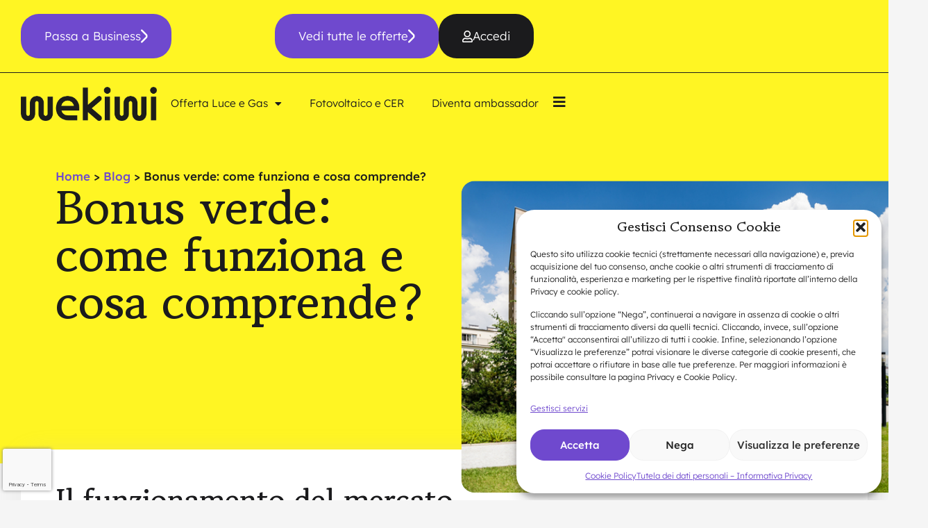

--- FILE ---
content_type: text/html; charset=UTF-8
request_url: https://www.wekiwi.it/blog/bonus-verde/
body_size: 115519
content:
<!doctype html>
<html lang="it-IT">
<head>
	<meta charset="UTF-8">
	<meta name="viewport" content="width=device-width, initial-scale=1">
	<link rel="profile" href="https://gmpg.org/xfn/11">
	<meta name='robots' content='index, follow, max-image-preview:large, max-snippet:-1, max-video-preview:-1' />

	<!-- This site is optimized with the Yoast SEO plugin v26.7 - https://yoast.com/wordpress/plugins/seo/ -->
	<title>Bonus verde: cosa comprende e come funziona - wekiwi</title>
	<meta name="description" content="Cos&#039;é il bonus verde, come funziona e come richiederlo? Scopri su wekiwi quali sono gli interventi inclusi nel bonus verde 2022." />
	<link rel="canonical" href="https://www.wekiwi.it/blog/bonus-verde/" />
	<meta property="og:locale" content="it_IT" />
	<meta property="og:type" content="article" />
	<meta property="og:title" content="Bonus verde: cosa comprende e come funziona - wekiwi" />
	<meta property="og:description" content="Cos&#039;é il bonus verde, come funziona e come richiederlo? Scopri su wekiwi quali sono gli interventi inclusi nel bonus verde 2022." />
	<meta property="og:url" content="https://www.wekiwi.it/blog/bonus-verde/" />
	<meta property="og:site_name" content="Wekiwi" />
	<meta property="article:publisher" content="https://www.facebook.com/wekiwi.it/" />
	<meta property="article:published_time" content="2022-03-17T23:00:00+00:00" />
	<meta property="article:modified_time" content="2024-04-23T08:36:37+00:00" />
	<meta property="og:image" content="https://www.wekiwi.it/wp-content/uploads/2023/09/bonus-verde2.jpg" />
	<meta property="og:image:width" content="640" />
	<meta property="og:image:height" content="427" />
	<meta property="og:image:type" content="image/jpeg" />
	<meta name="author" content="Aziona Dev" />
	<meta name="twitter:card" content="summary_large_image" />
	<meta name="twitter:label1" content="Scritto da" />
	<meta name="twitter:data1" content="Aziona Dev" />
	<meta name="twitter:label2" content="Tempo di lettura stimato" />
	<meta name="twitter:data2" content="5 minuti" />
	<script type="application/ld+json" class="yoast-schema-graph">{"@context":"https://schema.org","@graph":[{"@type":"Article","@id":"https://www.wekiwi.it/blog/bonus-verde/#article","isPartOf":{"@id":"https://www.wekiwi.it/blog/bonus-verde/"},"author":{"name":"Aziona Dev","@id":"https://www.wekiwi.it/#/schema/person/6c1d3c364ba909d244a7fe51565bdf96"},"headline":"Bonus verde: come funziona e cosa comprende?","datePublished":"2022-03-17T23:00:00+00:00","dateModified":"2024-04-23T08:36:37+00:00","mainEntityOfPage":{"@id":"https://www.wekiwi.it/blog/bonus-verde/"},"wordCount":868,"publisher":{"@id":"https://www.wekiwi.it/#organization"},"image":{"@id":"https://www.wekiwi.it/blog/bonus-verde/#primaryimage"},"thumbnailUrl":"https://www.wekiwi.it/wp-content/uploads/2023/09/bonus-verde2.jpg","keywords":["energia sostenibile"],"articleSection":["Il funzionamento del mercato"],"inLanguage":"it-IT"},{"@type":"WebPage","@id":"https://www.wekiwi.it/blog/bonus-verde/","url":"https://www.wekiwi.it/blog/bonus-verde/","name":"Bonus verde: cosa comprende e come funziona - wekiwi","isPartOf":{"@id":"https://www.wekiwi.it/#website"},"primaryImageOfPage":{"@id":"https://www.wekiwi.it/blog/bonus-verde/#primaryimage"},"image":{"@id":"https://www.wekiwi.it/blog/bonus-verde/#primaryimage"},"thumbnailUrl":"https://www.wekiwi.it/wp-content/uploads/2023/09/bonus-verde2.jpg","datePublished":"2022-03-17T23:00:00+00:00","dateModified":"2024-04-23T08:36:37+00:00","description":"Cos'é il bonus verde, come funziona e come richiederlo? Scopri su wekiwi quali sono gli interventi inclusi nel bonus verde 2022.","breadcrumb":{"@id":"https://www.wekiwi.it/blog/bonus-verde/#breadcrumb"},"inLanguage":"it-IT","potentialAction":[{"@type":"ReadAction","target":["https://www.wekiwi.it/blog/bonus-verde/"]}]},{"@type":"ImageObject","inLanguage":"it-IT","@id":"https://www.wekiwi.it/blog/bonus-verde/#primaryimage","url":"https://www.wekiwi.it/wp-content/uploads/2023/09/bonus-verde2.jpg","contentUrl":"https://www.wekiwi.it/wp-content/uploads/2023/09/bonus-verde2.jpg","width":640,"height":427,"caption":"bonus verde2"},{"@type":"BreadcrumbList","@id":"https://www.wekiwi.it/blog/bonus-verde/#breadcrumb","itemListElement":[{"@type":"ListItem","position":1,"name":"Home","item":"https://www.wekiwi.it/"},{"@type":"ListItem","position":2,"name":"Blog","item":"https://www.wekiwi.it/blog/"},{"@type":"ListItem","position":3,"name":"Bonus verde: come funziona e cosa comprende?"}]},{"@type":"WebSite","@id":"https://www.wekiwi.it/#website","url":"https://www.wekiwi.it/","name":"Wekiwi","description":"","publisher":{"@id":"https://www.wekiwi.it/#organization"},"potentialAction":[{"@type":"SearchAction","target":{"@type":"EntryPoint","urlTemplate":"https://www.wekiwi.it/?s={search_term_string}"},"query-input":{"@type":"PropertyValueSpecification","valueRequired":true,"valueName":"search_term_string"}}],"inLanguage":"it-IT"},{"@type":"Organization","@id":"https://www.wekiwi.it/#organization","name":"Wekiwi","url":"https://www.wekiwi.it/","logo":{"@type":"ImageObject","inLanguage":"it-IT","@id":"https://www.wekiwi.it/#/schema/logo/image/","url":"https://www.wekiwi.it/wp-content/uploads/2023/06/wekiwi_logo_black.png","contentUrl":"https://www.wekiwi.it/wp-content/uploads/2023/06/wekiwi_logo_black.png","width":600,"height":149,"caption":"Wekiwi"},"image":{"@id":"https://www.wekiwi.it/#/schema/logo/image/"},"sameAs":["https://www.facebook.com/wekiwi.it/","https://www.instagram.com/wekiwi.it/"]},{"@type":"Person","@id":"https://www.wekiwi.it/#/schema/person/6c1d3c364ba909d244a7fe51565bdf96","name":"Aziona Dev","sameAs":["https://www.azionadigitale.com/dev/wekiwi"],"url":"https://www.wekiwi.it/blog/author/aziona-dev/"}]}</script>
	<!-- / Yoast SEO plugin. -->


<link rel="alternate" type="application/rss+xml" title="Wekiwi &raquo; Feed" href="https://www.wekiwi.it/feed/" />
<link rel="alternate" type="application/rss+xml" title="Wekiwi &raquo; Feed dei commenti" href="https://www.wekiwi.it/comments/feed/" />
<link rel="alternate" title="oEmbed (JSON)" type="application/json+oembed" href="https://www.wekiwi.it/wp-json/oembed/1.0/embed?url=https%3A%2F%2Fwww.wekiwi.it%2Fblog%2Fbonus-verde%2F" />
<link rel="alternate" title="oEmbed (XML)" type="text/xml+oembed" href="https://www.wekiwi.it/wp-json/oembed/1.0/embed?url=https%3A%2F%2Fwww.wekiwi.it%2Fblog%2Fbonus-verde%2F&#038;format=xml" />
<style id='wp-img-auto-sizes-contain-inline-css'>
img:is([sizes=auto i],[sizes^="auto," i]){contain-intrinsic-size:3000px 1500px}
/*# sourceURL=wp-img-auto-sizes-contain-inline-css */
</style>
<style id='wp-emoji-styles-inline-css'>

	img.wp-smiley, img.emoji {
		display: inline !important;
		border: none !important;
		box-shadow: none !important;
		height: 1em !important;
		width: 1em !important;
		margin: 0 0.07em !important;
		vertical-align: -0.1em !important;
		background: none !important;
		padding: 0 !important;
	}
/*# sourceURL=wp-emoji-styles-inline-css */
</style>
<link rel='stylesheet' id='wp-block-library-css' href='https://www.wekiwi.it/wp-includes/css/dist/block-library/style.min.css?ver=6.9' media='all' />
<style id='global-styles-inline-css'>
:root{--wp--preset--aspect-ratio--square: 1;--wp--preset--aspect-ratio--4-3: 4/3;--wp--preset--aspect-ratio--3-4: 3/4;--wp--preset--aspect-ratio--3-2: 3/2;--wp--preset--aspect-ratio--2-3: 2/3;--wp--preset--aspect-ratio--16-9: 16/9;--wp--preset--aspect-ratio--9-16: 9/16;--wp--preset--color--black: #000000;--wp--preset--color--cyan-bluish-gray: #abb8c3;--wp--preset--color--white: #ffffff;--wp--preset--color--pale-pink: #f78da7;--wp--preset--color--vivid-red: #cf2e2e;--wp--preset--color--luminous-vivid-orange: #ff6900;--wp--preset--color--luminous-vivid-amber: #fcb900;--wp--preset--color--light-green-cyan: #7bdcb5;--wp--preset--color--vivid-green-cyan: #00d084;--wp--preset--color--pale-cyan-blue: #8ed1fc;--wp--preset--color--vivid-cyan-blue: #0693e3;--wp--preset--color--vivid-purple: #9b51e0;--wp--preset--gradient--vivid-cyan-blue-to-vivid-purple: linear-gradient(135deg,rgb(6,147,227) 0%,rgb(155,81,224) 100%);--wp--preset--gradient--light-green-cyan-to-vivid-green-cyan: linear-gradient(135deg,rgb(122,220,180) 0%,rgb(0,208,130) 100%);--wp--preset--gradient--luminous-vivid-amber-to-luminous-vivid-orange: linear-gradient(135deg,rgb(252,185,0) 0%,rgb(255,105,0) 100%);--wp--preset--gradient--luminous-vivid-orange-to-vivid-red: linear-gradient(135deg,rgb(255,105,0) 0%,rgb(207,46,46) 100%);--wp--preset--gradient--very-light-gray-to-cyan-bluish-gray: linear-gradient(135deg,rgb(238,238,238) 0%,rgb(169,184,195) 100%);--wp--preset--gradient--cool-to-warm-spectrum: linear-gradient(135deg,rgb(74,234,220) 0%,rgb(151,120,209) 20%,rgb(207,42,186) 40%,rgb(238,44,130) 60%,rgb(251,105,98) 80%,rgb(254,248,76) 100%);--wp--preset--gradient--blush-light-purple: linear-gradient(135deg,rgb(255,206,236) 0%,rgb(152,150,240) 100%);--wp--preset--gradient--blush-bordeaux: linear-gradient(135deg,rgb(254,205,165) 0%,rgb(254,45,45) 50%,rgb(107,0,62) 100%);--wp--preset--gradient--luminous-dusk: linear-gradient(135deg,rgb(255,203,112) 0%,rgb(199,81,192) 50%,rgb(65,88,208) 100%);--wp--preset--gradient--pale-ocean: linear-gradient(135deg,rgb(255,245,203) 0%,rgb(182,227,212) 50%,rgb(51,167,181) 100%);--wp--preset--gradient--electric-grass: linear-gradient(135deg,rgb(202,248,128) 0%,rgb(113,206,126) 100%);--wp--preset--gradient--midnight: linear-gradient(135deg,rgb(2,3,129) 0%,rgb(40,116,252) 100%);--wp--preset--font-size--small: 13px;--wp--preset--font-size--medium: 20px;--wp--preset--font-size--large: 36px;--wp--preset--font-size--x-large: 42px;--wp--preset--spacing--20: 0.44rem;--wp--preset--spacing--30: 0.67rem;--wp--preset--spacing--40: 1rem;--wp--preset--spacing--50: 1.5rem;--wp--preset--spacing--60: 2.25rem;--wp--preset--spacing--70: 3.38rem;--wp--preset--spacing--80: 5.06rem;--wp--preset--shadow--natural: 6px 6px 9px rgba(0, 0, 0, 0.2);--wp--preset--shadow--deep: 12px 12px 50px rgba(0, 0, 0, 0.4);--wp--preset--shadow--sharp: 6px 6px 0px rgba(0, 0, 0, 0.2);--wp--preset--shadow--outlined: 6px 6px 0px -3px rgb(255, 255, 255), 6px 6px rgb(0, 0, 0);--wp--preset--shadow--crisp: 6px 6px 0px rgb(0, 0, 0);}:root { --wp--style--global--content-size: 800px;--wp--style--global--wide-size: 1200px; }:where(body) { margin: 0; }.wp-site-blocks > .alignleft { float: left; margin-right: 2em; }.wp-site-blocks > .alignright { float: right; margin-left: 2em; }.wp-site-blocks > .aligncenter { justify-content: center; margin-left: auto; margin-right: auto; }:where(.wp-site-blocks) > * { margin-block-start: 24px; margin-block-end: 0; }:where(.wp-site-blocks) > :first-child { margin-block-start: 0; }:where(.wp-site-blocks) > :last-child { margin-block-end: 0; }:root { --wp--style--block-gap: 24px; }:root :where(.is-layout-flow) > :first-child{margin-block-start: 0;}:root :where(.is-layout-flow) > :last-child{margin-block-end: 0;}:root :where(.is-layout-flow) > *{margin-block-start: 24px;margin-block-end: 0;}:root :where(.is-layout-constrained) > :first-child{margin-block-start: 0;}:root :where(.is-layout-constrained) > :last-child{margin-block-end: 0;}:root :where(.is-layout-constrained) > *{margin-block-start: 24px;margin-block-end: 0;}:root :where(.is-layout-flex){gap: 24px;}:root :where(.is-layout-grid){gap: 24px;}.is-layout-flow > .alignleft{float: left;margin-inline-start: 0;margin-inline-end: 2em;}.is-layout-flow > .alignright{float: right;margin-inline-start: 2em;margin-inline-end: 0;}.is-layout-flow > .aligncenter{margin-left: auto !important;margin-right: auto !important;}.is-layout-constrained > .alignleft{float: left;margin-inline-start: 0;margin-inline-end: 2em;}.is-layout-constrained > .alignright{float: right;margin-inline-start: 2em;margin-inline-end: 0;}.is-layout-constrained > .aligncenter{margin-left: auto !important;margin-right: auto !important;}.is-layout-constrained > :where(:not(.alignleft):not(.alignright):not(.alignfull)){max-width: var(--wp--style--global--content-size);margin-left: auto !important;margin-right: auto !important;}.is-layout-constrained > .alignwide{max-width: var(--wp--style--global--wide-size);}body .is-layout-flex{display: flex;}.is-layout-flex{flex-wrap: wrap;align-items: center;}.is-layout-flex > :is(*, div){margin: 0;}body .is-layout-grid{display: grid;}.is-layout-grid > :is(*, div){margin: 0;}body{padding-top: 0px;padding-right: 0px;padding-bottom: 0px;padding-left: 0px;}a:where(:not(.wp-element-button)){text-decoration: underline;}:root :where(.wp-element-button, .wp-block-button__link){background-color: #32373c;border-width: 0;color: #fff;font-family: inherit;font-size: inherit;font-style: inherit;font-weight: inherit;letter-spacing: inherit;line-height: inherit;padding-top: calc(0.667em + 2px);padding-right: calc(1.333em + 2px);padding-bottom: calc(0.667em + 2px);padding-left: calc(1.333em + 2px);text-decoration: none;text-transform: inherit;}.has-black-color{color: var(--wp--preset--color--black) !important;}.has-cyan-bluish-gray-color{color: var(--wp--preset--color--cyan-bluish-gray) !important;}.has-white-color{color: var(--wp--preset--color--white) !important;}.has-pale-pink-color{color: var(--wp--preset--color--pale-pink) !important;}.has-vivid-red-color{color: var(--wp--preset--color--vivid-red) !important;}.has-luminous-vivid-orange-color{color: var(--wp--preset--color--luminous-vivid-orange) !important;}.has-luminous-vivid-amber-color{color: var(--wp--preset--color--luminous-vivid-amber) !important;}.has-light-green-cyan-color{color: var(--wp--preset--color--light-green-cyan) !important;}.has-vivid-green-cyan-color{color: var(--wp--preset--color--vivid-green-cyan) !important;}.has-pale-cyan-blue-color{color: var(--wp--preset--color--pale-cyan-blue) !important;}.has-vivid-cyan-blue-color{color: var(--wp--preset--color--vivid-cyan-blue) !important;}.has-vivid-purple-color{color: var(--wp--preset--color--vivid-purple) !important;}.has-black-background-color{background-color: var(--wp--preset--color--black) !important;}.has-cyan-bluish-gray-background-color{background-color: var(--wp--preset--color--cyan-bluish-gray) !important;}.has-white-background-color{background-color: var(--wp--preset--color--white) !important;}.has-pale-pink-background-color{background-color: var(--wp--preset--color--pale-pink) !important;}.has-vivid-red-background-color{background-color: var(--wp--preset--color--vivid-red) !important;}.has-luminous-vivid-orange-background-color{background-color: var(--wp--preset--color--luminous-vivid-orange) !important;}.has-luminous-vivid-amber-background-color{background-color: var(--wp--preset--color--luminous-vivid-amber) !important;}.has-light-green-cyan-background-color{background-color: var(--wp--preset--color--light-green-cyan) !important;}.has-vivid-green-cyan-background-color{background-color: var(--wp--preset--color--vivid-green-cyan) !important;}.has-pale-cyan-blue-background-color{background-color: var(--wp--preset--color--pale-cyan-blue) !important;}.has-vivid-cyan-blue-background-color{background-color: var(--wp--preset--color--vivid-cyan-blue) !important;}.has-vivid-purple-background-color{background-color: var(--wp--preset--color--vivid-purple) !important;}.has-black-border-color{border-color: var(--wp--preset--color--black) !important;}.has-cyan-bluish-gray-border-color{border-color: var(--wp--preset--color--cyan-bluish-gray) !important;}.has-white-border-color{border-color: var(--wp--preset--color--white) !important;}.has-pale-pink-border-color{border-color: var(--wp--preset--color--pale-pink) !important;}.has-vivid-red-border-color{border-color: var(--wp--preset--color--vivid-red) !important;}.has-luminous-vivid-orange-border-color{border-color: var(--wp--preset--color--luminous-vivid-orange) !important;}.has-luminous-vivid-amber-border-color{border-color: var(--wp--preset--color--luminous-vivid-amber) !important;}.has-light-green-cyan-border-color{border-color: var(--wp--preset--color--light-green-cyan) !important;}.has-vivid-green-cyan-border-color{border-color: var(--wp--preset--color--vivid-green-cyan) !important;}.has-pale-cyan-blue-border-color{border-color: var(--wp--preset--color--pale-cyan-blue) !important;}.has-vivid-cyan-blue-border-color{border-color: var(--wp--preset--color--vivid-cyan-blue) !important;}.has-vivid-purple-border-color{border-color: var(--wp--preset--color--vivid-purple) !important;}.has-vivid-cyan-blue-to-vivid-purple-gradient-background{background: var(--wp--preset--gradient--vivid-cyan-blue-to-vivid-purple) !important;}.has-light-green-cyan-to-vivid-green-cyan-gradient-background{background: var(--wp--preset--gradient--light-green-cyan-to-vivid-green-cyan) !important;}.has-luminous-vivid-amber-to-luminous-vivid-orange-gradient-background{background: var(--wp--preset--gradient--luminous-vivid-amber-to-luminous-vivid-orange) !important;}.has-luminous-vivid-orange-to-vivid-red-gradient-background{background: var(--wp--preset--gradient--luminous-vivid-orange-to-vivid-red) !important;}.has-very-light-gray-to-cyan-bluish-gray-gradient-background{background: var(--wp--preset--gradient--very-light-gray-to-cyan-bluish-gray) !important;}.has-cool-to-warm-spectrum-gradient-background{background: var(--wp--preset--gradient--cool-to-warm-spectrum) !important;}.has-blush-light-purple-gradient-background{background: var(--wp--preset--gradient--blush-light-purple) !important;}.has-blush-bordeaux-gradient-background{background: var(--wp--preset--gradient--blush-bordeaux) !important;}.has-luminous-dusk-gradient-background{background: var(--wp--preset--gradient--luminous-dusk) !important;}.has-pale-ocean-gradient-background{background: var(--wp--preset--gradient--pale-ocean) !important;}.has-electric-grass-gradient-background{background: var(--wp--preset--gradient--electric-grass) !important;}.has-midnight-gradient-background{background: var(--wp--preset--gradient--midnight) !important;}.has-small-font-size{font-size: var(--wp--preset--font-size--small) !important;}.has-medium-font-size{font-size: var(--wp--preset--font-size--medium) !important;}.has-large-font-size{font-size: var(--wp--preset--font-size--large) !important;}.has-x-large-font-size{font-size: var(--wp--preset--font-size--x-large) !important;}
:root :where(.wp-block-pullquote){font-size: 1.5em;line-height: 1.6;}
/*# sourceURL=global-styles-inline-css */
</style>
<link rel='stylesheet' id='contact-form-7-css' href='https://www.wekiwi.it/wp-content/plugins/contact-form-7/includes/css/styles.css?ver=6.1.4' media='all' />
<link rel='stylesheet' id='cmplz-general-css' href='https://www.wekiwi.it/wp-content/plugins/complianz-gdpr-premium/assets/css/cookieblocker.min.css?ver=1764752661' media='all' />
<link rel='stylesheet' id='azn-editor-style-css' href='https://www.wekiwi.it/wp-content/themes/hello-theme-child-master/editor-style.css?ver=6.9' media='all' />
<link rel='stylesheet' id='hello-elementor-css' href='https://www.wekiwi.it/wp-content/themes/hello-elementor/assets/css/reset.css?ver=3.4.5' media='all' />
<link rel='stylesheet' id='hello-elementor-theme-style-css' href='https://www.wekiwi.it/wp-content/themes/hello-elementor/assets/css/theme.css?ver=3.4.5' media='all' />
<link rel='stylesheet' id='hello-elementor-header-footer-css' href='https://www.wekiwi.it/wp-content/themes/hello-elementor/assets/css/header-footer.css?ver=3.4.5' media='all' />
<link rel='stylesheet' id='elementor-frontend-css' href='https://www.wekiwi.it/wp-content/plugins/elementor/assets/css/frontend.min.css?ver=3.34.1' media='all' />
<link rel='stylesheet' id='elementor-post-7-css' href='https://www.wekiwi.it/wp-content/uploads/elementor/css/post-7.css?ver=1768426533' media='all' />
<link rel='stylesheet' id='widget-image-css' href='https://www.wekiwi.it/wp-content/plugins/elementor/assets/css/widget-image.min.css?ver=3.34.1' media='all' />
<link rel='stylesheet' id='widget-nav-menu-css' href='https://www.wekiwi.it/wp-content/plugins/elementor-pro/assets/css/widget-nav-menu.min.css?ver=3.34.0' media='all' />
<link rel='stylesheet' id='e-sticky-css' href='https://www.wekiwi.it/wp-content/plugins/elementor-pro/assets/css/modules/sticky.min.css?ver=3.34.0' media='all' />
<link rel='stylesheet' id='widget-icon-list-css' href='https://www.wekiwi.it/wp-content/plugins/elementor/assets/css/widget-icon-list.min.css?ver=3.34.1' media='all' />
<link rel='stylesheet' id='widget-social-icons-css' href='https://www.wekiwi.it/wp-content/plugins/elementor/assets/css/widget-social-icons.min.css?ver=3.34.1' media='all' />
<link rel='stylesheet' id='e-apple-webkit-css' href='https://www.wekiwi.it/wp-content/plugins/elementor/assets/css/conditionals/apple-webkit.min.css?ver=3.34.1' media='all' />
<link rel='stylesheet' id='widget-breadcrumbs-css' href='https://www.wekiwi.it/wp-content/plugins/elementor-pro/assets/css/widget-breadcrumbs.min.css?ver=3.34.0' media='all' />
<link rel='stylesheet' id='widget-heading-css' href='https://www.wekiwi.it/wp-content/plugins/elementor/assets/css/widget-heading.min.css?ver=3.34.1' media='all' />
<link rel='stylesheet' id='widget-post-info-css' href='https://www.wekiwi.it/wp-content/plugins/elementor-pro/assets/css/widget-post-info.min.css?ver=3.34.0' media='all' />
<link rel='stylesheet' id='elementor-icons-shared-0-css' href='https://www.wekiwi.it/wp-content/plugins/elementor/assets/lib/font-awesome/css/fontawesome.min.css?ver=5.15.3' media='all' />
<link rel='stylesheet' id='elementor-icons-fa-regular-css' href='https://www.wekiwi.it/wp-content/plugins/elementor/assets/lib/font-awesome/css/regular.min.css?ver=5.15.3' media='all' />
<link rel='stylesheet' id='elementor-icons-fa-solid-css' href='https://www.wekiwi.it/wp-content/plugins/elementor/assets/lib/font-awesome/css/solid.min.css?ver=5.15.3' media='all' />
<link rel='stylesheet' id='elementor-icons-css' href='https://www.wekiwi.it/wp-content/plugins/elementor/assets/lib/eicons/css/elementor-icons.min.css?ver=5.45.0' media='all' />
<link rel='stylesheet' id='elementor-post-48-css' href='https://www.wekiwi.it/wp-content/uploads/elementor/css/post-48.css?ver=1768494953' media='all' />
<link rel='stylesheet' id='elementor-post-65-css' href='https://www.wekiwi.it/wp-content/uploads/elementor/css/post-65.css?ver=1768426534' media='all' />
<link rel='stylesheet' id='elementor-post-476-css' href='https://www.wekiwi.it/wp-content/uploads/elementor/css/post-476.css?ver=1768426770' media='all' />
<link rel='stylesheet' id='cf7cf-style-css' href='https://www.wekiwi.it/wp-content/plugins/cf7-conditional-fields/style.css?ver=2.6.7' media='all' />
<link rel='stylesheet' id='hello-elementor-child-style-css' href='https://www.wekiwi.it/wp-content/themes/hello-theme-child-master/style.css?ver=2.0.0' media='all' />
<link rel='stylesheet' id='elementor-gf-local-roboto-css' href='//www.wekiwi.it/wp-content/uploads/omgf/elementor-gf-local-roboto/elementor-gf-local-roboto.css?ver=1707745236' media='all' />
<link rel='stylesheet' id='elementor-gf-local-robotoslab-css' href='//www.wekiwi.it/wp-content/uploads/omgf/elementor-gf-local-robotoslab/elementor-gf-local-robotoslab.css?ver=1707745236' media='all' />
<link rel='stylesheet' id='elementor-gf-local-lexend-css' href='//www.wekiwi.it/wp-content/uploads/omgf/elementor-gf-local-lexend/elementor-gf-local-lexend.css?ver=1707745236' media='all' />
<link rel='stylesheet' id='elementor-icons-fa-brands-css' href='https://www.wekiwi.it/wp-content/plugins/elementor/assets/lib/font-awesome/css/brands.min.css?ver=5.15.3' media='all' />
<script src="https://www.wekiwi.it/wp-includes/js/jquery/jquery.min.js?ver=3.7.1" id="jquery-core-js"></script>
<script src="https://www.wekiwi.it/wp-includes/js/jquery/jquery-migrate.min.js?ver=3.4.1" id="jquery-migrate-js"></script>
<link rel="https://api.w.org/" href="https://www.wekiwi.it/wp-json/" /><link rel="alternate" title="JSON" type="application/json" href="https://www.wekiwi.it/wp-json/wp/v2/posts/2453" /><link rel="EditURI" type="application/rsd+xml" title="RSD" href="https://www.wekiwi.it/xmlrpc.php?rsd" />
<meta name="generator" content="WordPress 6.9" />
<link rel='shortlink' href='https://www.wekiwi.it/?p=2453' />
			<style>.cmplz-hidden {
					display: none !important;
				}</style><meta name="generator" content="Elementor 3.34.1; features: additional_custom_breakpoints; settings: css_print_method-external, google_font-enabled, font_display-swap">
<link rel="stylesheet" href="https://www.wekiwi.it/wp-content/themes/hello-theme-child-master/aos/aos.css" />
<link rel="stylesheet" href="//www.wekiwi.it/wp-content/uploads/omgf/omgf-stylesheet-74/omgf-stylesheet-74.css?ver=1707745236">
<link rel="stylesheet" href="//www.wekiwi.it/wp-content/uploads/omgf/omgf-stylesheet-79/omgf-stylesheet-79.css?ver=1707745236">
<link rel="stylesheet" href="/wp-content/uploads/elementor/css/post-1530.css">
<!--bing metatag-->
<meta name="msvalidate.01" content="0D1CD7B70C048E776E47E258AFBB65DA" />
			<style>
				.e-con.e-parent:nth-of-type(n+4):not(.e-lazyloaded):not(.e-no-lazyload),
				.e-con.e-parent:nth-of-type(n+4):not(.e-lazyloaded):not(.e-no-lazyload) * {
					background-image: none !important;
				}
				@media screen and (max-height: 1024px) {
					.e-con.e-parent:nth-of-type(n+3):not(.e-lazyloaded):not(.e-no-lazyload),
					.e-con.e-parent:nth-of-type(n+3):not(.e-lazyloaded):not(.e-no-lazyload) * {
						background-image: none !important;
					}
				}
				@media screen and (max-height: 640px) {
					.e-con.e-parent:nth-of-type(n+2):not(.e-lazyloaded):not(.e-no-lazyload),
					.e-con.e-parent:nth-of-type(n+2):not(.e-lazyloaded):not(.e-no-lazyload) * {
						background-image: none !important;
					}
				}
			</style>
			<link rel="icon" href="https://www.wekiwi.it/wp-content/uploads/2023/06/favicon.png" sizes="32x32" />
<link rel="icon" href="https://www.wekiwi.it/wp-content/uploads/2023/06/favicon.png" sizes="192x192" />
<link rel="apple-touch-icon" href="https://www.wekiwi.it/wp-content/uploads/2023/06/favicon.png" />
<meta name="msapplication-TileImage" content="https://www.wekiwi.it/wp-content/uploads/2023/06/favicon.png" />

			<link href="https://www.wekiwi.it/Components.Next/Ubik/assets/customer-next/customer/it-IT/styles.css" rel="stylesheet" />
			<link href="https://www.wekiwi.it/Components.Next/Ubik/assets/customer-next/customer/it-IT/dynamic-styles.bundle.scss.css" rel="stylesheet" />
			<link href="https://fonts.googleapis.com/icon?family=Material+Icons" rel="stylesheet">
			<style type="text/css">.ucn-component { opacity: 0; }</style>
			<script type="text/javascript">
				__ubik_public_path='https://www.wekiwi.it/Components.Next/Ubik/assets/customer-next/customer/it-IT/';
				__ubik_api_url__='https://www.wekiwi.it/Components.Next/Ubik';
				__ubik_env='';
				__ubik_theme='customer-next';
				__api_next_url__='https://www.wekiwi.it/Api.Next';
				window.ucnBaseHref = "/";
				
			</script>
			<!-- #product: Customer.Next WP Plugin		#author: Trilance http://www.trilance.com/		#version: 4.18.6.100-->
					<style id="wp-custom-css">
			 /* Move reCAPTCHA v3 badge to the left */
 
 .grecaptcha-badge {
  width: 70px !important;
  overflow: hidden !important;
  transition: all 0.3s ease !important;
  left: 4px !important;
}
.grecaptcha-badge:hover {
  width: 256px !important;
}

#elementor-popup-modal-1530 .dialog-close-button {
	z-index: 99999 !important;
}		</style>
		</head>
<body data-rsssl=1 data-cmplz=2 class="wp-singular post-template-default single single-post postid-2453 single-format-standard wp-custom-logo wp-embed-responsive wp-theme-hello-elementor wp-child-theme-hello-theme-child-master hello-elementor-default elementor-default elementor-kit-7 elementor-page-476">


<a class="skip-link screen-reader-text" href="#content">Vai al contenuto</a>

		<header data-elementor-type="header" data-elementor-id="48" class="elementor elementor-48 elementor-location-header" data-elementor-post-type="elementor_library">
			<div class="elementor-element elementor-element-5d51d6f elementor-hidden-tablet elementor-hidden-mobile sec-x-sm e-flex e-con-boxed e-con e-parent" data-id="5d51d6f" data-element_type="container" data-settings="{&quot;background_background&quot;:&quot;classic&quot;}">
					<div class="e-con-inner">
		<div class="elementor-element elementor-element-82bfab1 e-con-full e-flex e-con e-child" data-id="82bfab1" data-element_type="container">
				<div class="elementor-element elementor-element-be0ed1a elementor-widget__width-auto wk-arrow elementor-widget elementor-widget-button" data-id="be0ed1a" data-element_type="widget" data-aos="fade-left" data-widget_type="button.default">
				<div class="elementor-widget-container">
									<div class="elementor-button-wrapper">
					<a class="elementor-button elementor-button-link elementor-size-sm" href="https://www.wekiwi.it/offerta-luce-e-gas-piva/">
						<span class="elementor-button-content-wrapper">
						<span class="elementor-button-icon">
				<svg xmlns="http://www.w3.org/2000/svg" xmlns:xlink="http://www.w3.org/1999/xlink" id="Livello_1" x="0px" y="0px" viewBox="0 0 13 26" xml:space="preserve"><path id="Vector" fill="#FFFFFF" d="M0,23.9c0-0.2,0-0.4,0.1-0.6c0.1-0.2,0.2-0.4,0.3-0.5l8.1-8C8.8,14.6,9,14.3,9.1,14 c0.1-0.3,0.2-0.7,0.2-1c0-0.3-0.1-0.7-0.2-1c-0.1-0.3-0.3-0.6-0.6-0.8l-8.1-8C0.3,3.1,0.2,2.9,0.1,2.7C0,2.5,0,2.3,0,2.1 c0-0.2,0-0.4,0.1-0.6S0.3,1.1,0.5,1C0.6,0.8,0.8,0.7,1,0.6c0.2-0.1,0.4-0.1,0.6-0.1c0.2,0,0.4,0,0.6,0.1C2.4,0.7,2.6,0.8,2.7,1 l8.1,8c1.1,1.1,1.7,2.5,1.7,4c0,1.5-0.6,3-1.7,4l-8.1,8c-0.2,0.2-0.5,0.4-0.8,0.4c-0.3,0.1-0.6,0-0.9-0.1c-0.3-0.1-0.5-0.3-0.7-0.6 S0,24.2,0,23.9z"></path></svg>			</span>
									<span class="elementor-button-text">Passa a Business</span>
					</span>
					</a>
				</div>
								</div>
				</div>
				</div>
		<div class="elementor-element elementor-element-7b4f694 e-con-full e-flex e-con e-child" data-id="7b4f694" data-element_type="container">
				<div class="elementor-element elementor-element-a3a7a5c elementor-widget__width-auto wk-arrow elementor-widget elementor-widget-button" data-id="a3a7a5c" data-element_type="widget" data-aos="fade-left" data-widget_type="button.default">
				<div class="elementor-widget-container">
									<div class="elementor-button-wrapper">
					<a class="elementor-button elementor-button-link elementor-size-sm" href="https://www.wekiwi.it/offerta-luce-e-gas/">
						<span class="elementor-button-content-wrapper">
						<span class="elementor-button-icon">
				<svg xmlns="http://www.w3.org/2000/svg" xmlns:xlink="http://www.w3.org/1999/xlink" id="Livello_1" x="0px" y="0px" viewBox="0 0 13 26" xml:space="preserve"><path id="Vector" fill="#FFFFFF" d="M0,23.9c0-0.2,0-0.4,0.1-0.6c0.1-0.2,0.2-0.4,0.3-0.5l8.1-8C8.8,14.6,9,14.3,9.1,14 c0.1-0.3,0.2-0.7,0.2-1c0-0.3-0.1-0.7-0.2-1c-0.1-0.3-0.3-0.6-0.6-0.8l-8.1-8C0.3,3.1,0.2,2.9,0.1,2.7C0,2.5,0,2.3,0,2.1 c0-0.2,0-0.4,0.1-0.6S0.3,1.1,0.5,1C0.6,0.8,0.8,0.7,1,0.6c0.2-0.1,0.4-0.1,0.6-0.1c0.2,0,0.4,0,0.6,0.1C2.4,0.7,2.6,0.8,2.7,1 l8.1,8c1.1,1.1,1.7,2.5,1.7,4c0,1.5-0.6,3-1.7,4l-8.1,8c-0.2,0.2-0.5,0.4-0.8,0.4c-0.3,0.1-0.6,0-0.9-0.1c-0.3-0.1-0.5-0.3-0.7-0.6 S0,24.2,0,23.9z"></path></svg>			</span>
									<span class="elementor-button-text">Vedi tutte le offerte</span>
					</span>
					</a>
				</div>
								</div>
				</div>
				<div class="elementor-element elementor-element-801ec65 elementor-widget__width-auto elementor-widget elementor-widget-button" data-id="801ec65" data-element_type="widget" data-aos="zoom-in" data-widget_type="button.default">
				<div class="elementor-widget-container">
									<div class="elementor-button-wrapper">
					<a class="elementor-button elementor-button-link elementor-size-sm" href="https://www.wekiwi.it/areapersonale/Login">
						<span class="elementor-button-content-wrapper">
						<span class="elementor-button-icon">
				<i aria-hidden="true" class="far fa-user"></i>			</span>
									<span class="elementor-button-text">Accedi</span>
					</span>
					</a>
				</div>
								</div>
				</div>
				</div>
					</div>
				</div>
		<div class="elementor-element elementor-element-962d64c e-con-full e-flex e-con e-parent" data-id="962d64c" data-element_type="container">
		<div class="elementor-element elementor-element-2627dd6 elementor-hidden-tablet elementor-hidden-mobile sec-x-sm e-flex e-con-boxed e-con e-child" data-id="2627dd6" data-element_type="container" data-settings="{&quot;background_background&quot;:&quot;classic&quot;,&quot;sticky&quot;:&quot;top&quot;,&quot;sticky_on&quot;:[&quot;desktop&quot;,&quot;laptop&quot;],&quot;sticky_offset&quot;:0,&quot;sticky_effects_offset&quot;:0,&quot;sticky_anchor_link_offset&quot;:0}">
					<div class="e-con-inner">
				<div class="elementor-element elementor-element-56e7529 elementor-widget-mobile__width-auto elementor-widget elementor-widget-theme-site-logo elementor-widget-image" data-id="56e7529" data-element_type="widget" data-widget_type="theme-site-logo.default">
				<div class="elementor-widget-container">
											<a href="https://www.wekiwi.it">
			<img fetchpriority="high" width="600" height="149" src="https://www.wekiwi.it/wp-content/uploads/2023/06/wekiwi_logo_black.png" class="attachment-full size-full wp-image-56" alt="wekiwi logo black" srcset="https://www.wekiwi.it/wp-content/uploads/2023/06/wekiwi_logo_black.png 600w, https://www.wekiwi.it/wp-content/uploads/2023/06/wekiwi_logo_black-300x75.png 300w" sizes="(max-width: 600px) 100vw, 600px" />				</a>
											</div>
				</div>
		<div class="elementor-element elementor-element-54e3aa4 e-con-full e-flex e-con e-child" data-id="54e3aa4" data-element_type="container">
				<div class="elementor-element elementor-element-cfaae99 elementor-nav-menu__align-end elementor-nav-menu--stretch elementor-widget__width-auto elementor-nav-menu--dropdown-tablet elementor-nav-menu__text-align-aside elementor-nav-menu--toggle elementor-nav-menu--burger elementor-widget elementor-widget-nav-menu" data-id="cfaae99" data-element_type="widget" data-settings="{&quot;full_width&quot;:&quot;stretch&quot;,&quot;layout&quot;:&quot;horizontal&quot;,&quot;submenu_icon&quot;:{&quot;value&quot;:&quot;&lt;i class=\&quot;fas fa-caret-down\&quot; aria-hidden=\&quot;true\&quot;&gt;&lt;\/i&gt;&quot;,&quot;library&quot;:&quot;fa-solid&quot;},&quot;toggle&quot;:&quot;burger&quot;}" data-widget_type="nav-menu.default">
				<div class="elementor-widget-container">
								<nav aria-label="Menu" class="elementor-nav-menu--main elementor-nav-menu__container elementor-nav-menu--layout-horizontal e--pointer-none">
				<ul id="menu-1-cfaae99" class="elementor-nav-menu"><li class="menu-item menu-item-type-post_type menu-item-object-page menu-item-has-children menu-item-943"><a href="https://www.wekiwi.it/offerta-luce-e-gas/" class="elementor-item">Offerta Luce e Gas</a>
<ul class="sub-menu elementor-nav-menu--dropdown">
	<li class="menu-item menu-item-type-post_type menu-item-object-page menu-item-5897"><a href="https://www.wekiwi.it/offerta-luce/" class="elementor-sub-item">Offerta Luce</a></li>
	<li class="menu-item menu-item-type-post_type menu-item-object-page menu-item-5896"><a href="https://www.wekiwi.it/offerta-gas/" class="elementor-sub-item">Offerta Gas</a></li>
	<li class="menu-item menu-item-type-post_type menu-item-object-page menu-item-5895"><a href="https://www.wekiwi.it/offerta-dual/" class="elementor-sub-item">Offerta Dual</a></li>
	<li class="menu-item menu-item-type-post_type menu-item-object-page menu-item-9256"><a href="https://www.wekiwi.it/offerta-luce-e-gas-piva/" class="elementor-sub-item">Offerta Business</a></li>
</ul>
</li>
<li class="menu-item menu-item-type-post_type menu-item-object-page menu-item-1335"><a href="https://www.wekiwi.it/fotovoltaico-e-cer/" class="elementor-item">Fotovoltaico e CER</a></li>
<li class="menu-item menu-item-type-post_type menu-item-object-page menu-item-1297"><a href="https://www.wekiwi.it/diventa-ambassador/" class="elementor-item">Diventa ambassador</a></li>
</ul>			</nav>
					<div class="elementor-menu-toggle" role="button" tabindex="0" aria-label="Menu di commutazione" aria-expanded="false">
			<i aria-hidden="true" role="presentation" class="elementor-menu-toggle__icon--open eicon-menu-bar"></i><i aria-hidden="true" role="presentation" class="elementor-menu-toggle__icon--close eicon-close"></i>		</div>
					<nav class="elementor-nav-menu--dropdown elementor-nav-menu__container" aria-hidden="true">
				<ul id="menu-2-cfaae99" class="elementor-nav-menu"><li class="menu-item menu-item-type-post_type menu-item-object-page menu-item-has-children menu-item-943"><a href="https://www.wekiwi.it/offerta-luce-e-gas/" class="elementor-item" tabindex="-1">Offerta Luce e Gas</a>
<ul class="sub-menu elementor-nav-menu--dropdown">
	<li class="menu-item menu-item-type-post_type menu-item-object-page menu-item-5897"><a href="https://www.wekiwi.it/offerta-luce/" class="elementor-sub-item" tabindex="-1">Offerta Luce</a></li>
	<li class="menu-item menu-item-type-post_type menu-item-object-page menu-item-5896"><a href="https://www.wekiwi.it/offerta-gas/" class="elementor-sub-item" tabindex="-1">Offerta Gas</a></li>
	<li class="menu-item menu-item-type-post_type menu-item-object-page menu-item-5895"><a href="https://www.wekiwi.it/offerta-dual/" class="elementor-sub-item" tabindex="-1">Offerta Dual</a></li>
	<li class="menu-item menu-item-type-post_type menu-item-object-page menu-item-9256"><a href="https://www.wekiwi.it/offerta-luce-e-gas-piva/" class="elementor-sub-item" tabindex="-1">Offerta Business</a></li>
</ul>
</li>
<li class="menu-item menu-item-type-post_type menu-item-object-page menu-item-1335"><a href="https://www.wekiwi.it/fotovoltaico-e-cer/" class="elementor-item" tabindex="-1">Fotovoltaico e CER</a></li>
<li class="menu-item menu-item-type-post_type menu-item-object-page menu-item-1297"><a href="https://www.wekiwi.it/diventa-ambassador/" class="elementor-item" tabindex="-1">Diventa ambassador</a></li>
</ul>			</nav>
						</div>
				</div>
				<div class="elementor-element elementor-element-65de4ff elementor-widget__width-auto elementor-view-default elementor-widget elementor-widget-icon" data-id="65de4ff" data-element_type="widget" data-widget_type="icon.default">
				<div class="elementor-widget-container">
							<div class="elementor-icon-wrapper">
			<a class="elementor-icon" href="#elementor-action%3Aaction%3Dpopup%3Aopen%26settings%3DeyJpZCI6IjE1MzAiLCJ0b2dnbGUiOmZhbHNlfQ%3D%3D">
			<i aria-hidden="true" class="fas fa-bars"></i>			</a>
		</div>
						</div>
				</div>
				</div>
					</div>
				</div>
		<div class="elementor-element elementor-element-1b6b169 elementor-hidden-desktop e-flex e-con-boxed e-con e-child" data-id="1b6b169" data-element_type="container" data-settings="{&quot;background_background&quot;:&quot;classic&quot;,&quot;sticky&quot;:&quot;top&quot;,&quot;sticky_on&quot;:[&quot;laptop&quot;,&quot;tablet&quot;,&quot;mobile&quot;],&quot;sticky_offset&quot;:0,&quot;sticky_effects_offset&quot;:0,&quot;sticky_anchor_link_offset&quot;:0}">
					<div class="e-con-inner">
				<div class="elementor-element elementor-element-c40483a elementor-view-default elementor-widget elementor-widget-icon" data-id="c40483a" data-element_type="widget" data-widget_type="icon.default">
				<div class="elementor-widget-container">
							<div class="elementor-icon-wrapper">
			<a class="elementor-icon" href="#elementor-action%3Aaction%3Dpopup%3Aopen%26settings%3DeyJpZCI6IjE1MzAiLCJ0b2dnbGUiOmZhbHNlfQ%3D%3D">
			<i aria-hidden="true" class="fas fa-bars"></i>			</a>
		</div>
						</div>
				</div>
				<div class="elementor-element elementor-element-d2cbe41 elementor-widget-mobile__width-auto elementor-widget elementor-widget-image" data-id="d2cbe41" data-element_type="widget" data-widget_type="image.default">
				<div class="elementor-widget-container">
																<a href="https://www.wekiwi.it">
							<img width="600" height="149" src="https://www.wekiwi.it/wp-content/uploads/2023/06/wekiwi_logo_white.png" class="attachment-full size-full wp-image-57" alt="wekiwi logo white" srcset="https://www.wekiwi.it/wp-content/uploads/2023/06/wekiwi_logo_white.png 600w, https://www.wekiwi.it/wp-content/uploads/2023/06/wekiwi_logo_white-300x75.png 300w" sizes="(max-width: 600px) 100vw, 600px" />								</a>
															</div>
				</div>
					</div>
				</div>
				</div>
				</header>
				<div data-elementor-type="single-post" data-elementor-id="476" class="elementor elementor-476 elementor-location-single post-2453 post type-post status-publish format-standard has-post-thumbnail hentry category-il-funzionamento-del-mercato tag-energia-sostenibile" data-elementor-post-type="elementor_library">
			<div class="elementor-element elementor-element-3aeeda4 sec-x-sm sec-y-sm e-flex e-con-boxed e-con e-parent" data-id="3aeeda4" data-element_type="container" data-settings="{&quot;background_background&quot;:&quot;classic&quot;}">
					<div class="e-con-inner">
		<div class="elementor-element elementor-element-3c2af2a sec-x-md  e-flex e-con-boxed e-con e-child" data-id="3c2af2a" data-element_type="container" data-settings="{&quot;background_background&quot;:&quot;classic&quot;}">
					<div class="e-con-inner">
		<div class="elementor-element elementor-element-fa031c5 e-con-full e-flex e-con e-child" data-id="fa031c5" data-element_type="container">
				<div class="elementor-element elementor-element-27948fc elementor-widget elementor-widget-breadcrumbs" data-id="27948fc" data-element_type="widget" data-widget_type="breadcrumbs.default">
				<div class="elementor-widget-container">
					<p id="breadcrumbs"><span><span><a href="https://www.wekiwi.it/">Home</a></span> &gt; <span><a href="https://www.wekiwi.it/blog/">Blog</a></span> &gt; <span class="breadcrumb_last" aria-current="page">Bonus verde: come funziona e cosa comprende?</span></span></p>				</div>
				</div>
				<div class="elementor-element elementor-element-3723cb0 elementor-widget elementor-widget-theme-post-title elementor-page-title elementor-widget-heading" data-id="3723cb0" data-element_type="widget" data-widget_type="theme-post-title.default">
				<div class="elementor-widget-container">
					<h1 class="elementor-heading-title elementor-size-default">Bonus verde: come funziona e cosa comprende?</h1>				</div>
				</div>
				</div>
		<div class="elementor-element elementor-element-8d5a7c1 e-con-full e-flex e-con e-child" data-id="8d5a7c1" data-element_type="container">
				<div class="elementor-element elementor-element-a2bd0b8 elementor-widget elementor-widget-theme-post-featured-image elementor-widget-image" data-id="a2bd0b8" data-element_type="widget" data-widget_type="theme-post-featured-image.default">
				<div class="elementor-widget-container">
															<img width="640" height="427" src="https://www.wekiwi.it/wp-content/uploads/2023/09/bonus-verde2.jpg" class="attachment-article_cropped size-article_cropped wp-image-2454" alt="bonus verde2" srcset="https://www.wekiwi.it/wp-content/uploads/2023/09/bonus-verde2.jpg 640w, https://www.wekiwi.it/wp-content/uploads/2023/09/bonus-verde2-300x200.jpg 300w" sizes="(max-width: 640px) 100vw, 640px" />															</div>
				</div>
				</div>
					</div>
				</div>
					</div>
				</div>
		<div class="elementor-element elementor-element-3170f08 sec-x-sm e-flex e-con-boxed e-con e-parent" data-id="3170f08" data-element_type="container">
					<div class="e-con-inner">
		<div class="elementor-element elementor-element-8d8fb1a e-con-full sec-x-md sec-y-md wk-shadow e-flex e-con e-child" data-id="8d8fb1a" data-element_type="container" data-settings="{&quot;background_background&quot;:&quot;classic&quot;}">
		<div class="elementor-element elementor-element-29611ea e-con-full e-flex e-con e-child" data-id="29611ea" data-element_type="container">
				<div class="elementor-element elementor-element-d4f5b51 elementor-widget elementor-widget-post-info" data-id="d4f5b51" data-element_type="widget" data-widget_type="post-info.default">
				<div class="elementor-widget-container">
							<ul class="elementor-inline-items elementor-icon-list-items elementor-post-info">
								<li class="elementor-icon-list-item elementor-repeater-item-5bd092c elementor-inline-item" itemprop="about">
													<span class="elementor-icon-list-text elementor-post-info__item elementor-post-info__item--type-terms">
										<span class="elementor-post-info__terms-list">
				<span class="elementor-post-info__terms-list-item">Il funzionamento del mercato</span>				</span>
					</span>
								</li>
				</ul>
						</div>
				</div>
				<div class="elementor-element elementor-element-e51ffe2 elementor-widget elementor-widget-post-info" data-id="e51ffe2" data-element_type="widget" data-widget_type="post-info.default">
				<div class="elementor-widget-container">
							<ul class="elementor-inline-items elementor-icon-list-items elementor-post-info">
								<li class="elementor-icon-list-item elementor-repeater-item-5bd092c elementor-inline-item">
													<span class="elementor-icon-list-text elementor-post-info__item elementor-post-info__item--type-custom">
										Pubblicato il 18 Marzo 2022					</span>
								</li>
				</ul>
						</div>
				</div>
				</div>
		<div class="elementor-element elementor-element-e3952af e-flex e-con-boxed e-con e-child" data-id="e3952af" data-element_type="container">
					<div class="e-con-inner">
				<div class="elementor-element elementor-element-e352c14 elementor-widget elementor-widget-theme-post-content" data-id="e352c14" data-element_type="widget" data-widget_type="theme-post-content.default">
				<div class="elementor-widget-container">
					<h2>Bonus verde: cos&#8217;è?</h2>
<p>Introdotto con la Legge di Bilancio del 2018 e reinserito poi nel 2020 con il D.L. del 30 dicembre 2020, il <strong>Bonus Verde</strong>, conosciuto anche come <strong>Bonus giardino,</strong> è stato prima prorogato per il 2021 e poi allungato sino al 31 dicembre 2024, mediante l&#8217;ultima Legge di Bilancio in vigore dal 1° gennaio 2022. Si tratta di una detrazione del 36% Irpef per un massimo di 1.800 euro su una spesa totale di 5.000 euro di spese sostenute in interventi di <strong>riqualificazione di giardini</strong>, terrazzi o aree verdi di edifici e abitazioni privati. Tale agevolazione a favore dei cittadini è gestita dall&#8217;Agenzia delle Entrate. All&#8217;Ente devono essere inviate le richieste per ottenere l&#8217;agevolazione e da esso viene anche l&#8217;accettazione e l&#8217;erogazione.</p>
<h2>Bonus verde cosa comprende?</h2>
<p>Quali sono gli interventi inclusi nel <strong>bonus verde 2022</strong>? Volendo fornire una risposta molto generica possiamo dire che gli interventi inclusi nell&#8217;agevolazione sono tutti quelli che tendono ad aggiungere del verde ad abitazioni private. La norma, quindi, va a premiare chi migliora la <a href="https://www.wekiwi.it/blog/sostenibilita-energia-del-futuro/">sostenibilità </a> in termini ecologici di un edificio residenziale. Nello specifico, rientrano nel bonus verde:</p>
<ul>
<li>Realizzazione di <strong>giardini pensili</strong>, <a href="https://www.wekiwi.it/blog/tetto-verde-una-soluzione-sostenibile-per-la-tua-casa/">tetti verdi</a> e orti in terrazzo</li>
<li>L&#8217;esecuzione di <strong>grandi potature</strong>;</li>
<li>Messa in opera di <strong>pozzi o impianti di irrigazione</strong>;</li>
<li><strong>Riqualificazione di prati</strong>:</li>
<li><strong>Creazione di spazi verdi</strong> in aree private scoperte, in edifici privati o recinzioni;</li>
<li>Spese sostenute per la <strong>progettazione di aree verdi</strong> che verranno realizzate successivamente.</li>
</ul>
<h2>Bonus verde: come funziona?</h2>
<p>Grazie alla <strong>Legge di Bilancio 2022</strong>, come visto, il bonus verde è stato prorogato sino al 31 dicembre 2024. Il bonus si concretizza in una detrazione fiscale e viene accordato per tutte le potenziali aree scoperte che possono essere riempite da verde. Ovviamente, il bonus giardini è accordato all&#8217;edificio oggetto di riqualificazione e non al proprietario: ciò significa che un individuo può anche richiedere più volte la detrazione per ogni edificio di sua proprietà . Il bonus verde viene applicato alla dichiarazione dei redditi e la spesa massima presa in considerazione dall&#8217;Agenzia delle Entrate è di 5.000 euro per ogni immobile: partendo da questa somma massima di spesa viene accordata una detrazione pari al 36%, ovvero 1.800 euro. Tale importo è suddiviso in 10 quote annuali, tutte del medesimo importo. Non possono richiedere il bonus proprietari di edifici adibiti a uffici o negozi. Nel caso di edificio a uso promiscuo, quindi utilizzato sia come ufficio che come abitazione, la detrazione viene dimezzata.</p>
<h2>Bonus verde: come richiederlo e chi ne ha il diritto?</h2>
<p>Il bonus verde può essere richiesto tramite la dichiarazione dei redditi da tutti coloro che posseggono, oppure detengono a vario titolo, un immobile, sul quale è possibile eseguire interventi ecosostenibili. Il titolare dell&#8217;immobile o chi lo detiene deve sostenere tutte le spese relative alla <strong>riqualificazione verde</strong>. Per questa ragione, a godere del bonus verde possono essere sia i proprietari dell&#8217;immobile oggetto di intervento, ma anche il nudo proprietario, usufruttuario o l&#8217;inquilino in affitto dell&#8217;immobile. Inoltre, possono usufruire delle <strong>detrazioni giardini</strong> a patto che sostengano le spese di riqualificazione anche i comodatori di un immobile, gli enti pubblici o privati, gli istituti delle case popolari. Per attestare di aver sostenuto le spese è indispensabile produrre un&#8217;autocertificazione e possedere un certificato degli interventi eseguiti dalla ditta coinvolta. Per questa ragione è necessario possedere o la fattura o la ricevuta fiscale. Il pagamento deve essere interamente tracciabile, quindi deve essere eseguito mediante bancomat o carta di credito, assegno o bonifico bancario o postale. La documentazione da produrre per ricevere il bonus verde include:</p>
<ul>
<li>Fattura o ricevuta fiscale;</li>
<li>Ricevuta di pagamento delle spese;</li>
<li>Autocertificazione che indica il totale delle spese sostenute</li>
</ul>
<h2>Bonus verde per giardini condominiali</h2>
<p>Nel caso di <strong>ristrutturazione di giardino condominiale</strong> è necessario prendere in esame alcuni fattori in più. Infatti, le detrazioni del giardino comune al condominio spettano al singolo condomino, rispetto, ovviamente, alla quota che gli spetta. Il condomino riceverà  la detrazione solo se ha precedentemente versato la quota per il rifacimento giardino entro i termini di presentazione della dichiarazione dei redditi. La documentazione che si dovrà  presentare nel caso di bonus verde per aree condominiali, oltre a quella indicata per abitazioni singole, include:</p>
<ul>
<li>Una dichiarazione eseguita dall&#8217;amministratore del condominio, nella quale si attesti l&#8217;adempimento di tutti gli obblighi di legge e il totale della detrazione richiesta;</li>
<li>Il codice fiscale del condominio, con elenco dei lavori eseguiti e dati catastali delle singole unità  incluse nel condominio.</li>
</ul>
<h2>Bonus verde 2022 e risparmio energetico: perchè scegliere wikiwi</h2>
<p>Se le detrazioni per giardino ti indirizzano verso la sostenibilità , la scelta di un <a href="https://www.wekiwi.it/blog/come-cambiare-il-fornitore-di-luce-e-gas/">fornitore di luce e gas</a> smart ti permette di puntare alla <a href="https://www.wekiwi.it/blog/riqualificazione-energetica/">riqualificazione energetica</a>. Grazie all&#8217;innovativo modo di gestire le <strong>forniture di energia elettrica e gas</strong>, wekiwi mette a tua disposizione un&#8217;app per tenere costantemente sotto controllo i tuoi consumi e valutare in che modo ridurli. Anche i pagamenti della bolletta sono rivolti all&#8217;innovazione e il risparmio ma soprattutto alla consapevolezza: scegli la tua carica mensile, paghi il consumo effettivo, eviti le fatture stimare in acconto e educhi te stesso a consumare nella maniera giusta le <strong>materie prime di luce e gas</strong>. In più, puoi affidarti a <a href="https://wekiwisolar.it/">wekiwisolar</a><strong>,</strong> simulare un preventivo online e richiedere l&#8217;installazione di un fotovoltaico di ultima generazione.</p>
<p><span class="box-highlight"><a href="https://www.wekiwi.it/step-profilazione/">Scopri ora quanto puoi risparmiare sulla bolletta luce e gas!</a></span></p>
				</div>
				</div>
					</div>
				</div>
				</div>
					</div>
				</div>
				</div>
				<footer data-elementor-type="footer" data-elementor-id="65" class="elementor elementor-65 elementor-location-footer" data-elementor-post-type="elementor_library">
			<div class="elementor-element elementor-element-de257fc sec-x-sm e-flex e-con-boxed e-con e-parent" data-id="de257fc" data-element_type="container">
					<div class="e-con-inner">
		<div class="elementor-element elementor-element-c6dcd1e e-con-full sec-x-md sec-y-md wk-shadow e-flex e-con e-child" data-id="c6dcd1e" data-element_type="container" data-settings="{&quot;background_background&quot;:&quot;classic&quot;}">
		<div class="elementor-element elementor-element-95b6fa4 e-con-full e-flex e-con e-child" data-id="95b6fa4" data-element_type="container">
		<div class="elementor-element elementor-element-aa2d205 e-con-full e-flex e-con e-child" data-id="aa2d205" data-element_type="container">
				<div class="elementor-element elementor-element-6d53125 elementor-widget elementor-widget-theme-site-logo elementor-widget-image" data-id="6d53125" data-element_type="widget" data-aos="fade-up" data-widget_type="theme-site-logo.default">
				<div class="elementor-widget-container">
											<a href="https://www.wekiwi.it">
			<img fetchpriority="high" width="600" height="149" src="https://www.wekiwi.it/wp-content/uploads/2023/06/wekiwi_logo_black.png" class="attachment-full size-full wp-image-56" alt="wekiwi logo black" srcset="https://www.wekiwi.it/wp-content/uploads/2023/06/wekiwi_logo_black.png 600w, https://www.wekiwi.it/wp-content/uploads/2023/06/wekiwi_logo_black-300x75.png 300w" sizes="(max-width: 600px) 100vw, 600px" />				</a>
											</div>
				</div>
				</div>
		<div class="elementor-element elementor-element-ab1605f e-con-full e-flex e-con e-child" data-id="ab1605f" data-element_type="container">
				<div class="elementor-element elementor-element-6068a4d elementor-icon-list--layout-traditional elementor-list-item-link-full_width elementor-widget elementor-widget-icon-list" data-id="6068a4d" data-element_type="widget" data-widget_type="icon-list.default">
				<div class="elementor-widget-container">
							<ul class="elementor-icon-list-items">
							<li class="elementor-icon-list-item">
											<a href="https://www.wekiwi.it/offerta-luce/">

											<span class="elementor-icon-list-text">Offerta Luce</span>
											</a>
									</li>
								<li class="elementor-icon-list-item">
											<a href="https://www.wekiwi.it/offerta-gas/">

											<span class="elementor-icon-list-text">Offerta Gas</span>
											</a>
									</li>
								<li class="elementor-icon-list-item">
											<a href="https://www.wekiwi.it/offerta-dual/">

											<span class="elementor-icon-list-text">Offerta Dual</span>
											</a>
									</li>
								<li class="elementor-icon-list-item">
											<a href="https://www.wekiwi.it/offerte-placet/">

											<span class="elementor-icon-list-text">Offerta Placet</span>
											</a>
									</li>
								<li class="elementor-icon-list-item">
											<a href="https://www.wekiwi.it/servizi/">

											<span class="elementor-icon-list-text">Servizi Plus</span>
											</a>
									</li>
						</ul>
						</div>
				</div>
				</div>
		<div class="elementor-element elementor-element-0234ab0 e-con-full e-flex e-con e-child" data-id="0234ab0" data-element_type="container">
		<div class="elementor-element elementor-element-cc0e0c2 e-con-full e-flex e-con e-child" data-id="cc0e0c2" data-element_type="container">
				<div class="elementor-element elementor-element-048dec5 elementor-widget__width-auto elementor-widget elementor-widget-text-editor" data-id="048dec5" data-element_type="widget" data-widget_type="text-editor.default">
				<div class="elementor-widget-container">
									<strong>Hai dubbi?</strong>
<a href="https://www.wekiwi.it/contatti/"><br><strong>Contattaci</strong></a>								</div>
				</div>
				<div class="elementor-element elementor-element-2f46b3c elementor-view-stacked elementor-widget__width-auto elementor-shape-circle elementor-widget elementor-widget-icon" data-id="2f46b3c" data-element_type="widget" data-aos="zoom-out" data-widget_type="icon.default">
				<div class="elementor-widget-container">
							<div class="elementor-icon-wrapper">
			<a class="elementor-icon" href="https://www.wekiwi.it/contatti/">
			<svg xmlns="http://www.w3.org/2000/svg" xmlns:xlink="http://www.w3.org/1999/xlink" id="Livello_1" x="0px" y="0px" viewBox="0 0 50 46.3" xml:space="preserve"><g id="headset_1">	<path id="Vector" fill="#EEEEEE" d="M43.8,25.5v-3c0-5-2-9.7-5.5-13.3C34.7,5.7,30,3.7,25,3.7s-9.7,2-13.3,5.5  c-3.5,3.5-5.5,8.3-5.5,13.3v3c-2.2,1-4,2.6-5.1,4.8c-1.1,2.1-1.4,4.6-0.9,6.9c0.5,2.3,1.8,4.4,3.6,5.9c1.9,1.5,4.2,2.3,6.6,2.3  c1.1,0,2.2-0.4,2.9-1.2s1.2-1.8,1.2-2.9V28.7c0-1.1-0.4-2.2-1.2-2.9c-0.8-0.8-1.8-1.2-2.9-1.2v-2.1c0-3.9,1.5-7.6,4.3-10.3  c2.7-2.7,6.4-4.3,10.3-4.3c3.9,0,7.6,1.5,10.3,4.3c2.7,2.7,4.3,6.4,4.3,10.3v2.1c-1.1,0-2.2,0.4-2.9,1.2c-0.8,0.8-1.2,1.8-1.2,2.9  v12.5h-6.3c-0.6,0-1.1,0.2-1.5,0.6c-0.4,0.4-0.6,0.9-0.6,1.5c0,0.6,0.2,1.1,0.6,1.5c0.4,0.4,0.9,0.6,1.5,0.6h10.4  c2.4,0,4.7-0.8,6.6-2.3c1.9-1.5,3.1-3.6,3.6-5.9c0.5-2.3,0.2-4.8-0.9-6.9C47.7,28.1,45.9,26.4,43.8,25.5z M10.4,41.2  c-1.7,0-3.2-0.7-4.4-1.8S4.2,36.7,4.2,35s0.7-3.2,1.8-4.4s2.8-1.8,4.4-1.8V41.2z M39.6,41.2V28.7c1.7,0,3.2,0.7,4.4,1.8  s1.8,2.8,1.8,4.4s-0.7,3.2-1.8,4.4S41.2,41.2,39.6,41.2z"></path></g></svg>			</a>
		</div>
						</div>
				</div>
				</div>
		<div class="elementor-element elementor-element-ca6ec58 e-con-full e-flex e-con e-child" data-id="ca6ec58" data-element_type="container">
				<div class="elementor-element elementor-element-ddbf261 e-grid-align-right e-grid-align-tablet-center elementor-shape-rounded elementor-grid-0 elementor-widget elementor-widget-social-icons" data-id="ddbf261" data-element_type="widget" id="wk-footer-icons" data-widget_type="social-icons.default">
				<div class="elementor-widget-container">
							<div class="elementor-social-icons-wrapper elementor-grid" role="list">
							<span class="elementor-grid-item" role="listitem">
					<a class="elementor-icon elementor-social-icon elementor-social-icon-instagram elementor-repeater-item-82c64f3" href="https://www.instagram.com/wekiwi.it/" target="_blank">
						<span class="elementor-screen-only">Instagram</span>
						<i aria-hidden="true" class="fab fa-instagram"></i>					</a>
				</span>
							<span class="elementor-grid-item" role="listitem">
					<a class="elementor-icon elementor-social-icon elementor-social-icon-linkedin elementor-repeater-item-de64c45" href="https://www.linkedin.com/company/wekiwi-it/" target="_blank">
						<span class="elementor-screen-only">Linkedin</span>
						<i aria-hidden="true" class="fab fa-linkedin"></i>					</a>
				</span>
							<span class="elementor-grid-item" role="listitem">
					<a class="elementor-icon elementor-social-icon elementor-social-icon-facebook elementor-repeater-item-2448fef" href="https://www.facebook.com/wekiwi.it" target="_blank">
						<span class="elementor-screen-only">Facebook</span>
						<i aria-hidden="true" class="fab fa-facebook"></i>					</a>
				</span>
							<span class="elementor-grid-item" role="listitem">
					<a class="elementor-icon elementor-social-icon elementor-social-icon-youtube elementor-repeater-item-1f2531f" href="https://www.youtube.com/@wekiwi.italia" target="_blank">
						<span class="elementor-screen-only">Youtube</span>
						<i aria-hidden="true" class="fab fa-youtube"></i>					</a>
				</span>
					</div>
						</div>
				</div>
				</div>
				</div>
				</div>
		<div class="elementor-element elementor-element-c0e88b0 e-con-full e-flex e-con e-child" data-id="c0e88b0" data-element_type="container">
				<div class="elementor-element elementor-element-bbfb77d elementor-icon-list--layout-inline elementor-align-center elementor-list-item-link-full_width elementor-widget elementor-widget-icon-list" data-id="bbfb77d" data-element_type="widget" data-widget_type="icon-list.default">
				<div class="elementor-widget-container">
							<ul class="elementor-icon-list-items elementor-inline-items">
							<li class="elementor-icon-list-item elementor-inline-item">
											<a href="https://www.wekiwi.it/scelta-del-fornitore/">

											<span class="elementor-icon-list-text">scelta del fornitore</span>
											</a>
									</li>
								<li class="elementor-icon-list-item elementor-inline-item">
											<a href="https://www.wekiwi.it/dati-societari/">

											<span class="elementor-icon-list-text">dati societari</span>
											</a>
									</li>
								<li class="elementor-icon-list-item elementor-inline-item">
											<a href="https://www.wekiwi.it/note-legali/">

											<span class="elementor-icon-list-text">note legali</span>
											</a>
									</li>
								<li class="elementor-icon-list-item elementor-inline-item">
											<a href="https://www.wekiwi.it/cookie-policy-ue/">

											<span class="elementor-icon-list-text">cookie policy</span>
											</a>
									</li>
								<li class="elementor-icon-list-item elementor-inline-item">
											<a href="https://www.wekiwi.it/tutela-dei-dati-personali-informativa-privacy/">

											<span class="elementor-icon-list-text">privacy policy</span>
											</a>
									</li>
								<li class="elementor-icon-list-item elementor-inline-item">
											<a href="https://www.wekiwi.it/domande-frequenti/">

											<span class="elementor-icon-list-text">domande frequenti</span>
											</a>
									</li>
								<li class="elementor-icon-list-item elementor-inline-item">
											<a href="https://www.wekiwi.it/glossario/">

											<span class="elementor-icon-list-text">glossario</span>
											</a>
									</li>
								<li class="elementor-icon-list-item elementor-inline-item">
											<a href="https://www.wekiwi.it/contatti/">

											<span class="elementor-icon-list-text">contatti</span>
											</a>
									</li>
								<li class="elementor-icon-list-item elementor-inline-item">
											<a href="https://www.wekiwi.it/documenti-e-moduli/">

											<span class="elementor-icon-list-text">documenti e moduli</span>
											</a>
									</li>
								<li class="elementor-icon-list-item elementor-inline-item">
											<a href="https://www.wekiwi.it/wp-content/uploads/2025/09/mix-energetico-2025-rif-consumi-2024.pdf">

											<span class="elementor-icon-list-text">mix energetico</span>
											</a>
									</li>
								<li class="elementor-icon-list-item elementor-inline-item">
											<a href="https://www.wekiwi.it/wp-content/uploads/2025/08/wekiwi_guida-alla-bolletta_06_25.pdf">

											<span class="elementor-icon-list-text">guida alla nuova bolletta</span>
											</a>
									</li>
								<li class="elementor-icon-list-item elementor-inline-item">
											<a href="https://www.wekiwi.it/bonus-e-agevolazioni/">

											<span class="elementor-icon-list-text">bonus e agevolazioni</span>
											</a>
									</li>
								<li class="elementor-icon-list-item elementor-inline-item">
											<a href="https://www.wekiwi.it/rimborsi-agcm/">

											<span class="elementor-icon-list-text">procedura rimborsi</span>
											</a>
									</li>
								<li class="elementor-icon-list-item elementor-inline-item">
											<a href="https://www.wekiwi.it/wp-content/uploads/2025/04/Relazione-di-impatto-WEKIWI-2025_04_16.pdf">

											<span class="elementor-icon-list-text">relazione d'impatto</span>
											</a>
									</li>
								<li class="elementor-icon-list-item elementor-inline-item">
											<a href="https://www.wekiwi.it/reclami-e-conciliazioni/">

											<span class="elementor-icon-list-text">reclami e conciliazioni</span>
											</a>
									</li>
								<li class="elementor-icon-list-item elementor-inline-item">
											<a href="https://www.wekiwi.it/standard-di-qualita/">

											<span class="elementor-icon-list-text">standard di qualità</span>
											</a>
									</li>
								<li class="elementor-icon-list-item elementor-inline-item">
											<a href="https://www.wekiwi.it/dichiarazione-di-accessiblita-sito-web/">

											<span class="elementor-icon-list-text">dichiarazione di accessibilità sito web</span>
											</a>
									</li>
								<li class="elementor-icon-list-item elementor-inline-item">
											<a href="https://www.wekiwi.it/dichiarazione-di-accessiblita-mobile-app/">

											<span class="elementor-icon-list-text">dichiarazione di accessibilità mobile app</span>
											</a>
									</li>
						</ul>
						</div>
				</div>
				<div class="elementor-element elementor-element-c3e92d4 elementor-widget__width-inherit elementor-widget elementor-widget-text-editor" data-id="c3e92d4" data-element_type="widget" data-widget_type="text-editor.default">
				<div class="elementor-widget-container">
									<p>Wekiwi Srl &#8211; P.IVA 02968081204 &#8211; Iscritta presso C.C.I.A.A. di Bologna Registro Imprese 02968081204 &#8211; © 2025 Wekiwi</p>								</div>
				</div>
				</div>
				</div>
					</div>
				</div>
				</footer>
		
<script type="speculationrules">
{"prefetch":[{"source":"document","where":{"and":[{"href_matches":"/*"},{"not":{"href_matches":["/wp-*.php","/wp-admin/*","/wp-content/uploads/*","/wp-content/*","/wp-content/plugins/*","/wp-content/themes/hello-theme-child-master/*","/wp-content/themes/hello-elementor/*","/*\\?(.+)"]}},{"not":{"selector_matches":"a[rel~=\"nofollow\"]"}},{"not":{"selector_matches":".no-prefetch, .no-prefetch a"}}]},"eagerness":"conservative"}]}
</script>

<!-- Consent Management powered by Complianz | GDPR/CCPA Cookie Consent https://wordpress.org/plugins/complianz-gdpr -->
<div id="cmplz-cookiebanner-container"><div class="cmplz-cookiebanner cmplz-hidden banner-1 bottom-right-view-preferences optin cmplz-bottom-right cmplz-categories-type-view-preferences" aria-modal="true" data-nosnippet="true" role="dialog" aria-live="polite" aria-labelledby="cmplz-header-1-optin" aria-describedby="cmplz-message-1-optin">
	<div class="cmplz-header">
		<div class="cmplz-logo"></div>
		<div class="cmplz-title" id="cmplz-header-1-optin">Gestisci Consenso Cookie</div>
		<div class="cmplz-close" tabindex="0" role="button" aria-label="Chiudere dialogo">
			<svg aria-hidden="true" focusable="false" data-prefix="fas" data-icon="times" class="svg-inline--fa fa-times fa-w-11" role="img" xmlns="http://www.w3.org/2000/svg" viewBox="0 0 352 512"><path fill="currentColor" d="M242.72 256l100.07-100.07c12.28-12.28 12.28-32.19 0-44.48l-22.24-22.24c-12.28-12.28-32.19-12.28-44.48 0L176 189.28 75.93 89.21c-12.28-12.28-32.19-12.28-44.48 0L9.21 111.45c-12.28 12.28-12.28 32.19 0 44.48L109.28 256 9.21 356.07c-12.28 12.28-12.28 32.19 0 44.48l22.24 22.24c12.28 12.28 32.2 12.28 44.48 0L176 322.72l100.07 100.07c12.28 12.28 32.2 12.28 44.48 0l22.24-22.24c12.28-12.28 12.28-32.19 0-44.48L242.72 256z"></path></svg>
		</div>
	</div>

	<div class="cmplz-divider cmplz-divider-header"></div>
	<div class="cmplz-body">
		<div class="cmplz-message" id="cmplz-message-1-optin"><p>Questo sito utilizza cookie tecnici (strettamente necessari alla navigazione) e, previa acquisizione del tuo consenso, anche cookie o altri strumenti di tracciamento di funzionalità, esperienza e marketing per le rispettive finalità riportate all’interno della Privacy e&nbsp;cookie policy.</p><p>Cliccando sull’opzione “Nega”, continuerai a navigare in assenza di cookie o altri strumenti di tracciamento diversi da quelli tecnici. Cliccando, invece, sull’opzione “Accetta" acconsentirai all’utilizzo di tutti i cookie. Infine, selezionando l’opzione “Visualizza le preferenze” potrai visionare le diverse categorie di cookie presenti, che potrai accettare o rifiutare in base alle tue preferenze. Per maggiori informazioni è possibile consultare la pagina Privacy e Cookie Policy.</p></div>
		<!-- categories start -->
		<div class="cmplz-categories">
			<details class="cmplz-category cmplz-functional" >
				<summary>
						<span class="cmplz-category-header">
							<span class="cmplz-category-title">Funzionale</span>
							<span class='cmplz-always-active'>
								<span class="cmplz-banner-checkbox">
									<input type="checkbox"
										   id="cmplz-functional-optin"
										   data-category="cmplz_functional"
										   class="cmplz-consent-checkbox cmplz-functional"
										   size="40"
										   value="1"/>
									<label class="cmplz-label" for="cmplz-functional-optin"><span class="screen-reader-text">Funzionale</span></label>
								</span>
								Sempre attivo							</span>
							<span class="cmplz-icon cmplz-open">
								<svg xmlns="http://www.w3.org/2000/svg" viewBox="0 0 448 512"  height="18" ><path d="M224 416c-8.188 0-16.38-3.125-22.62-9.375l-192-192c-12.5-12.5-12.5-32.75 0-45.25s32.75-12.5 45.25 0L224 338.8l169.4-169.4c12.5-12.5 32.75-12.5 45.25 0s12.5 32.75 0 45.25l-192 192C240.4 412.9 232.2 416 224 416z"/></svg>
							</span>
						</span>
				</summary>
				<div class="cmplz-description">
					<span class="cmplz-description-functional">L'archiviazione tecnica o l'accesso sono strettamente necessari al fine legittimo di consentire l'uso di un servizio specifico esplicitamente richiesto dall'abbonato o dall'utente, o al solo scopo di effettuare la trasmissione di una comunicazione su una rete di comunicazione elettronica.</span>
				</div>
			</details>

			<details class="cmplz-category cmplz-preferences" >
				<summary>
						<span class="cmplz-category-header">
							<span class="cmplz-category-title">Preferenze</span>
							<span class="cmplz-banner-checkbox">
								<input type="checkbox"
									   id="cmplz-preferences-optin"
									   data-category="cmplz_preferences"
									   class="cmplz-consent-checkbox cmplz-preferences"
									   size="40"
									   value="1"/>
								<label class="cmplz-label" for="cmplz-preferences-optin"><span class="screen-reader-text">Preferenze</span></label>
							</span>
							<span class="cmplz-icon cmplz-open">
								<svg xmlns="http://www.w3.org/2000/svg" viewBox="0 0 448 512"  height="18" ><path d="M224 416c-8.188 0-16.38-3.125-22.62-9.375l-192-192c-12.5-12.5-12.5-32.75 0-45.25s32.75-12.5 45.25 0L224 338.8l169.4-169.4c12.5-12.5 32.75-12.5 45.25 0s12.5 32.75 0 45.25l-192 192C240.4 412.9 232.2 416 224 416z"/></svg>
							</span>
						</span>
				</summary>
				<div class="cmplz-description">
					<span class="cmplz-description-preferences">L'archiviazione tecnica o l'accesso sono necessari per lo scopo legittimo di memorizzare le preferenze che non sono richieste dall'abbonato o dall'utente.</span>
				</div>
			</details>

			<details class="cmplz-category cmplz-statistics" >
				<summary>
						<span class="cmplz-category-header">
							<span class="cmplz-category-title">Statistiche</span>
							<span class="cmplz-banner-checkbox">
								<input type="checkbox"
									   id="cmplz-statistics-optin"
									   data-category="cmplz_statistics"
									   class="cmplz-consent-checkbox cmplz-statistics"
									   size="40"
									   value="1"/>
								<label class="cmplz-label" for="cmplz-statistics-optin"><span class="screen-reader-text">Statistiche</span></label>
							</span>
							<span class="cmplz-icon cmplz-open">
								<svg xmlns="http://www.w3.org/2000/svg" viewBox="0 0 448 512"  height="18" ><path d="M224 416c-8.188 0-16.38-3.125-22.62-9.375l-192-192c-12.5-12.5-12.5-32.75 0-45.25s32.75-12.5 45.25 0L224 338.8l169.4-169.4c12.5-12.5 32.75-12.5 45.25 0s12.5 32.75 0 45.25l-192 192C240.4 412.9 232.2 416 224 416z"/></svg>
							</span>
						</span>
				</summary>
				<div class="cmplz-description">
					<span class="cmplz-description-statistics">L'archiviazione tecnica o l'accesso che viene utilizzato esclusivamente per scopi statistici.</span>
					<span class="cmplz-description-statistics-anonymous">La memorizzazione tecnica o l'accesso che viene utilizzato esclusivamente per scopi statistici anonimi. In assenza di una citazione, di un'adesione volontaria da parte del vostro Internet Service Provider o di registrazioni aggiuntive da parte di terzi, le informazioni memorizzate o recuperate solo a questo scopo non possono di norma essere utilizzate per identificare l'utente.</span>
				</div>
			</details>
			<details class="cmplz-category cmplz-marketing" >
				<summary>
						<span class="cmplz-category-header">
							<span class="cmplz-category-title">Marketing</span>
							<span class="cmplz-banner-checkbox">
								<input type="checkbox"
									   id="cmplz-marketing-optin"
									   data-category="cmplz_marketing"
									   class="cmplz-consent-checkbox cmplz-marketing"
									   size="40"
									   value="1"/>
								<label class="cmplz-label" for="cmplz-marketing-optin"><span class="screen-reader-text">Marketing</span></label>
							</span>
							<span class="cmplz-icon cmplz-open">
								<svg xmlns="http://www.w3.org/2000/svg" viewBox="0 0 448 512"  height="18" ><path d="M224 416c-8.188 0-16.38-3.125-22.62-9.375l-192-192c-12.5-12.5-12.5-32.75 0-45.25s32.75-12.5 45.25 0L224 338.8l169.4-169.4c12.5-12.5 32.75-12.5 45.25 0s12.5 32.75 0 45.25l-192 192C240.4 412.9 232.2 416 224 416z"/></svg>
							</span>
						</span>
				</summary>
				<div class="cmplz-description">
					<span class="cmplz-description-marketing">La memorizzazione tecnica o l'accesso sono necessari per creare profili di utenti per l'invio di pubblicità, o per tracciare l'utente su un sito web o su più siti web per scopi di marketing simili.</span>
				</div>
			</details>
		</div><!-- categories end -->
			</div>

	<div class="cmplz-links cmplz-information">
		<ul>
			<li><a class="cmplz-link cmplz-manage-options cookie-statement" href="#" data-relative_url="#cmplz-manage-consent-container">Gestisci opzioni</a></li>
			<li><a class="cmplz-link cmplz-manage-third-parties cookie-statement" href="#" data-relative_url="#cmplz-cookies-overview">Gestisci servizi</a></li>
			<li><a class="cmplz-link cmplz-manage-vendors tcf cookie-statement" href="#" data-relative_url="#cmplz-tcf-wrapper">Gestisci {vendor_count} fornitori</a></li>
			<li><a class="cmplz-link cmplz-external cmplz-read-more-purposes tcf" target="_blank" rel="noopener noreferrer nofollow" href="https://cookiedatabase.org/tcf/purposes/" aria-label="Read more about TCF purposes on Cookie Database">Per saperne di più su questi scopi</a></li>
		</ul>
			</div>

	<div class="cmplz-divider cmplz-footer"></div>

	<div class="cmplz-buttons">
		<button class="cmplz-btn cmplz-accept">Accetta</button>
		<button class="cmplz-btn cmplz-deny">Nega</button>
		<button class="cmplz-btn cmplz-view-preferences">Visualizza le preferenze</button>
		<button class="cmplz-btn cmplz-save-preferences">Salva preferenze</button>
		<a class="cmplz-btn cmplz-manage-options tcf cookie-statement" href="#" data-relative_url="#cmplz-manage-consent-container">Visualizza le preferenze</a>
			</div>

	
	<div class="cmplz-documents cmplz-links">
		<ul>
			<li><a class="cmplz-link cookie-statement" href="#" data-relative_url="">{title}</a></li>
			<li><a class="cmplz-link privacy-statement" href="#" data-relative_url="">{title}</a></li>
			<li><a class="cmplz-link impressum" href="#" data-relative_url="">{title}</a></li>
		</ul>
			</div>
</div>
</div>
					<div id="cmplz-manage-consent" data-nosnippet="true"><button class="cmplz-btn cmplz-hidden cmplz-manage-consent manage-consent-1">Gestisci consenso</button>

</div>		<div data-elementor-type="popup" data-elementor-id="1530" class="elementor elementor-1530 elementor-location-popup" data-elementor-settings="{&quot;prevent_scroll&quot;:&quot;yes&quot;,&quot;a11y_navigation&quot;:&quot;yes&quot;,&quot;timing&quot;:[]}" data-elementor-post-type="elementor_library">
			<div class="elementor-element elementor-element-5600a9a e-con-full e-flex e-con e-parent" data-id="5600a9a" data-element_type="container">
				<div class="elementor-element elementor-element-917f70a elementor-absolute elementor-widget elementor-widget-image" data-id="917f70a" data-element_type="widget" data-settings="{&quot;_position&quot;:&quot;absolute&quot;}" data-widget_type="image.default">
				<div class="elementor-widget-container">
																<a href="https://www.wekiwi.it">
							<img loading="lazy" width="600" height="149" src="https://www.wekiwi.it/wp-content/uploads/2023/06/wekiwi_logo_white.png" class="attachment-large size-large wp-image-57" alt="wekiwi logo white" srcset="https://www.wekiwi.it/wp-content/uploads/2023/06/wekiwi_logo_white.png 600w, https://www.wekiwi.it/wp-content/uploads/2023/06/wekiwi_logo_white-300x75.png 300w" sizes="(max-width: 600px) 100vw, 600px" />								</a>
															</div>
				</div>
		<div class="elementor-element elementor-element-5baab1f e-flex e-con-boxed e-con e-child" data-id="5baab1f" data-element_type="container">
					<div class="e-con-inner">
				<div class="elementor-element elementor-element-44ee01a elementor-widget__width-initial elementor-widget elementor-widget-nav-menu" data-id="44ee01a" data-element_type="widget" data-settings="{&quot;layout&quot;:&quot;dropdown&quot;,&quot;submenu_icon&quot;:{&quot;value&quot;:&quot;&lt;i class=\&quot;fas fa-caret-down\&quot; aria-hidden=\&quot;true\&quot;&gt;&lt;\/i&gt;&quot;,&quot;library&quot;:&quot;fa-solid&quot;}}" data-widget_type="nav-menu.default">
				<div class="elementor-widget-container">
								<nav class="elementor-nav-menu--dropdown elementor-nav-menu__container" aria-hidden="true">
				<ul id="menu-2-44ee01a" class="elementor-nav-menu"><li class="menu-item menu-item-type-post_type menu-item-object-page menu-item-has-children menu-item-943"><a href="https://www.wekiwi.it/offerta-luce-e-gas/" class="elementor-item" tabindex="-1">Offerta Luce e Gas</a>
<ul class="sub-menu elementor-nav-menu--dropdown">
	<li class="menu-item menu-item-type-post_type menu-item-object-page menu-item-5897"><a href="https://www.wekiwi.it/offerta-luce/" class="elementor-sub-item" tabindex="-1">Offerta Luce</a></li>
	<li class="menu-item menu-item-type-post_type menu-item-object-page menu-item-5896"><a href="https://www.wekiwi.it/offerta-gas/" class="elementor-sub-item" tabindex="-1">Offerta Gas</a></li>
	<li class="menu-item menu-item-type-post_type menu-item-object-page menu-item-5895"><a href="https://www.wekiwi.it/offerta-dual/" class="elementor-sub-item" tabindex="-1">Offerta Dual</a></li>
	<li class="menu-item menu-item-type-post_type menu-item-object-page menu-item-9256"><a href="https://www.wekiwi.it/offerta-luce-e-gas-piva/" class="elementor-sub-item" tabindex="-1">Offerta Business</a></li>
</ul>
</li>
<li class="menu-item menu-item-type-post_type menu-item-object-page menu-item-1335"><a href="https://www.wekiwi.it/fotovoltaico-e-cer/" class="elementor-item" tabindex="-1">Fotovoltaico e CER</a></li>
<li class="menu-item menu-item-type-post_type menu-item-object-page menu-item-1297"><a href="https://www.wekiwi.it/diventa-ambassador/" class="elementor-item" tabindex="-1">Diventa ambassador</a></li>
</ul>			</nav>
						</div>
				</div>
				<div class="elementor-element elementor-element-61b4fc5 elementor-widget elementor-widget-html" data-id="61b4fc5" data-element_type="widget" data-widget_type="html.default">
				<div class="elementor-widget-container">
					<script>
document.addEventListener('DOMContentLoaded', function() {
  document.querySelectorAll('.elementor-nav-menu--dropdown').forEach(nav => {
    nav.removeAttribute('aria-hidden');
  });
  document.querySelectorAll('.elementor-nav-menu--dropdown a').forEach(link => {
    link.setAttribute('tabindex', '0');
  });
});
</script>				</div>
				</div>
				<div class="elementor-element elementor-element-b02466d elementor-nav-menu__align-start elementor-nav-menu--dropdown-none elementor-widget__width-initial elementor-widget elementor-widget-nav-menu" data-id="b02466d" data-element_type="widget" data-settings="{&quot;layout&quot;:&quot;vertical&quot;,&quot;submenu_icon&quot;:{&quot;value&quot;:&quot;&lt;i class=\&quot;fas fa-caret-down\&quot; aria-hidden=\&quot;true\&quot;&gt;&lt;\/i&gt;&quot;,&quot;library&quot;:&quot;fa-solid&quot;}}" data-widget_type="nav-menu.default">
				<div class="elementor-widget-container">
								<nav aria-label="Menu" class="elementor-nav-menu--main elementor-nav-menu__container elementor-nav-menu--layout-vertical e--pointer-none">
				<ul id="menu-1-b02466d" class="elementor-nav-menu sm-vertical"><li class="menu-item menu-item-type-post_type menu-item-object-page menu-item-1519"><a href="https://www.wekiwi.it/fornitura-condomini/" class="elementor-item">Fornitura condomini</a></li>
<li class="menu-item menu-item-type-post_type menu-item-object-page menu-item-1520"><a href="https://www.wekiwi.it/fornitura-pa/" class="elementor-item">Fornitura PA</a></li>
<li class="menu-item menu-item-type-post_type menu-item-object-page menu-item-1521"><a href="https://www.wekiwi.it/comunita-energetiche-e-impianti-fotovoltaici/" class="elementor-item">Comunità  energetiche e impianti fotovoltaici</a></li>
<li class="menu-item menu-item-type-post_type menu-item-object-page menu-item-8976"><a href="https://www.wekiwi.it/domande-frequenti/" class="elementor-item">Domande frequenti</a></li>
<li class="menu-item menu-item-type-post_type menu-item-object-page current_page_parent menu-item-1664"><a href="https://www.wekiwi.it/blog/" class="elementor-item">Blog</a></li>
<li class="menu-item menu-item-type-post_type menu-item-object-page menu-item-1517"><a href="https://www.wekiwi.it/chi-siamo/" class="elementor-item">Chi siamo</a></li>
<li class="menu-item menu-item-type-post_type menu-item-object-page menu-item-1515"><a href="https://www.wekiwi.it/dove-siamo/" class="elementor-item">Dove siamo</a></li>
<li class="menu-item menu-item-type-post_type menu-item-object-page menu-item-1514"><a href="https://www.wekiwi.it/contatti/" class="elementor-item">Contatti</a></li>
<li class="menu-item menu-item-type-custom menu-item-object-custom menu-item-5113"><a href="https://www.wekiwi.it/areapersonale/Login" class="elementor-item">Area Personale</a></li>
</ul>			</nav>
						<nav class="elementor-nav-menu--dropdown elementor-nav-menu__container" aria-hidden="true">
				<ul id="menu-2-b02466d" class="elementor-nav-menu sm-vertical"><li class="menu-item menu-item-type-post_type menu-item-object-page menu-item-1519"><a href="https://www.wekiwi.it/fornitura-condomini/" class="elementor-item" tabindex="-1">Fornitura condomini</a></li>
<li class="menu-item menu-item-type-post_type menu-item-object-page menu-item-1520"><a href="https://www.wekiwi.it/fornitura-pa/" class="elementor-item" tabindex="-1">Fornitura PA</a></li>
<li class="menu-item menu-item-type-post_type menu-item-object-page menu-item-1521"><a href="https://www.wekiwi.it/comunita-energetiche-e-impianti-fotovoltaici/" class="elementor-item" tabindex="-1">Comunità  energetiche e impianti fotovoltaici</a></li>
<li class="menu-item menu-item-type-post_type menu-item-object-page menu-item-8976"><a href="https://www.wekiwi.it/domande-frequenti/" class="elementor-item" tabindex="-1">Domande frequenti</a></li>
<li class="menu-item menu-item-type-post_type menu-item-object-page current_page_parent menu-item-1664"><a href="https://www.wekiwi.it/blog/" class="elementor-item" tabindex="-1">Blog</a></li>
<li class="menu-item menu-item-type-post_type menu-item-object-page menu-item-1517"><a href="https://www.wekiwi.it/chi-siamo/" class="elementor-item" tabindex="-1">Chi siamo</a></li>
<li class="menu-item menu-item-type-post_type menu-item-object-page menu-item-1515"><a href="https://www.wekiwi.it/dove-siamo/" class="elementor-item" tabindex="-1">Dove siamo</a></li>
<li class="menu-item menu-item-type-post_type menu-item-object-page menu-item-1514"><a href="https://www.wekiwi.it/contatti/" class="elementor-item" tabindex="-1">Contatti</a></li>
<li class="menu-item menu-item-type-custom menu-item-object-custom menu-item-5113"><a href="https://www.wekiwi.it/areapersonale/Login" class="elementor-item" tabindex="-1">Area Personale</a></li>
</ul>			</nav>
						</div>
				</div>
					</div>
				</div>
				</div>
				</div>
					<script>
				const lazyloadRunObserver = () => {
					const lazyloadBackgrounds = document.querySelectorAll( `.e-con.e-parent:not(.e-lazyloaded)` );
					const lazyloadBackgroundObserver = new IntersectionObserver( ( entries ) => {
						entries.forEach( ( entry ) => {
							if ( entry.isIntersecting ) {
								let lazyloadBackground = entry.target;
								if( lazyloadBackground ) {
									lazyloadBackground.classList.add( 'e-lazyloaded' );
								}
								lazyloadBackgroundObserver.unobserve( entry.target );
							}
						});
					}, { rootMargin: '200px 0px 200px 0px' } );
					lazyloadBackgrounds.forEach( ( lazyloadBackground ) => {
						lazyloadBackgroundObserver.observe( lazyloadBackground );
					} );
				};
				const events = [
					'DOMContentLoaded',
					'elementor/lazyload/observe',
				];
				events.forEach( ( event ) => {
					document.addEventListener( event, lazyloadRunObserver );
				} );
			</script>
			<link rel='stylesheet' id='elementor-post-1530-css' href='https://www.wekiwi.it/wp-content/uploads/elementor/css/post-1530.css?ver=1768426535' media='all' />
<link rel='stylesheet' id='e-popup-css' href='https://www.wekiwi.it/wp-content/plugins/elementor-pro/assets/css/conditionals/popup.min.css?ver=3.34.0' media='all' />
<link rel='stylesheet' id='elementor-gf-local-gowunbatang-css' href='//www.wekiwi.it/wp-content/uploads/omgf/elementor-gf-local-gowunbatang/elementor-gf-local-gowunbatang.css?ver=1707745236' media='all' />
<script src="https://www.wekiwi.it/wp-includes/js/dist/hooks.min.js?ver=dd5603f07f9220ed27f1" id="wp-hooks-js"></script>
<script src="https://www.wekiwi.it/wp-includes/js/dist/i18n.min.js?ver=c26c3dc7bed366793375" id="wp-i18n-js"></script>
<script id="wp-i18n-js-after">
wp.i18n.setLocaleData( { 'text direction\u0004ltr': [ 'ltr' ] } );
//# sourceURL=wp-i18n-js-after
</script>
<script src="https://www.wekiwi.it/wp-content/plugins/contact-form-7/includes/swv/js/index.js?ver=6.1.4" id="swv-js"></script>
<script id="contact-form-7-js-translations">
( function( domain, translations ) {
	var localeData = translations.locale_data[ domain ] || translations.locale_data.messages;
	localeData[""].domain = domain;
	wp.i18n.setLocaleData( localeData, domain );
} )( "contact-form-7", {"translation-revision-date":"2026-01-14 20:31:08+0000","generator":"GlotPress\/4.0.3","domain":"messages","locale_data":{"messages":{"":{"domain":"messages","plural-forms":"nplurals=2; plural=n != 1;","lang":"it"},"This contact form is placed in the wrong place.":["Questo modulo di contatto \u00e8 posizionato nel posto sbagliato."],"Error:":["Errore:"]}},"comment":{"reference":"includes\/js\/index.js"}} );
//# sourceURL=contact-form-7-js-translations
</script>
<script id="contact-form-7-js-before">
var wpcf7 = {
    "api": {
        "root": "https:\/\/www.wekiwi.it\/wp-json\/",
        "namespace": "contact-form-7\/v1"
    }
};
//# sourceURL=contact-form-7-js-before
</script>
<script src="https://www.wekiwi.it/wp-content/plugins/contact-form-7/includes/js/index.js?ver=6.1.4" id="contact-form-7-js"></script>
<script src="https://www.wekiwi.it/wp-content/themes/hello-elementor/assets/js/hello-frontend.js?ver=3.4.5" id="hello-theme-frontend-js"></script>
<script src="https://www.wekiwi.it/wp-content/plugins/elementor/assets/js/webpack.runtime.min.js?ver=3.34.1" id="elementor-webpack-runtime-js"></script>
<script src="https://www.wekiwi.it/wp-content/plugins/elementor/assets/js/frontend-modules.min.js?ver=3.34.1" id="elementor-frontend-modules-js"></script>
<script src="https://www.wekiwi.it/wp-includes/js/jquery/ui/core.min.js?ver=1.13.3" id="jquery-ui-core-js"></script>
<script id="elementor-frontend-js-before">
var elementorFrontendConfig = {"environmentMode":{"edit":false,"wpPreview":false,"isScriptDebug":false},"i18n":{"shareOnFacebook":"Condividi su Facebook","shareOnTwitter":"Condividi su Twitter","pinIt":"Pinterest","download":"Download","downloadImage":"Scarica immagine","fullscreen":"Schermo intero","zoom":"Zoom","share":"Condividi","playVideo":"Riproduci video","previous":"Precedente","next":"Successivo","close":"Chiudi","a11yCarouselPrevSlideMessage":"Diapositiva precedente","a11yCarouselNextSlideMessage":"Prossima diapositiva","a11yCarouselFirstSlideMessage":"Questa \u00e9 la prima diapositiva","a11yCarouselLastSlideMessage":"Questa \u00e8 l'ultima diapositiva","a11yCarouselPaginationBulletMessage":"Vai alla diapositiva"},"is_rtl":false,"breakpoints":{"xs":0,"sm":480,"md":768,"lg":1025,"xl":1440,"xxl":1600},"responsive":{"breakpoints":{"mobile":{"label":"Mobile Portrait","value":767,"default_value":767,"direction":"max","is_enabled":true},"mobile_extra":{"label":"Mobile Landscape","value":880,"default_value":880,"direction":"max","is_enabled":false},"tablet":{"label":"Tablet verticale","value":1024,"default_value":1024,"direction":"max","is_enabled":true},"tablet_extra":{"label":"Tablet orizzontale","value":1200,"default_value":1200,"direction":"max","is_enabled":false},"laptop":{"label":"Laptop","value":1366,"default_value":1366,"direction":"max","is_enabled":false},"widescreen":{"label":"Widescreen","value":2400,"default_value":2400,"direction":"min","is_enabled":false}},"hasCustomBreakpoints":false},"version":"3.34.1","is_static":false,"experimentalFeatures":{"additional_custom_breakpoints":true,"container":true,"hello-theme-header-footer":true,"nested-elements":true,"home_screen":true,"global_classes_should_enforce_capabilities":true,"e_variables":true,"cloud-library":true,"e_opt_in_v4_page":true,"e_interactions":true,"import-export-customization":true,"e_pro_variables":true},"urls":{"assets":"https:\/\/www.wekiwi.it\/wp-content\/plugins\/elementor\/assets\/","ajaxurl":"https:\/\/www.wekiwi.it\/wp-admin\/admin-ajax.php","uploadUrl":"https:\/\/www.wekiwi.it\/wp-content\/uploads"},"nonces":{"floatingButtonsClickTracking":"e0e1459977"},"swiperClass":"swiper","settings":{"page":[],"editorPreferences":[]},"kit":{"active_breakpoints":["viewport_mobile","viewport_tablet"],"global_image_lightbox":"yes","lightbox_enable_counter":"yes","lightbox_enable_fullscreen":"yes","lightbox_enable_zoom":"yes","lightbox_enable_share":"yes","lightbox_title_src":"title","lightbox_description_src":"description","hello_header_logo_type":"logo","hello_header_menu_layout":"horizontal","hello_footer_logo_type":"logo"},"post":{"id":2453,"title":"Bonus%20verde%3A%20cosa%20comprende%20e%20come%20funziona%20-%20wekiwi","excerpt":"","featuredImage":"https:\/\/www.wekiwi.it\/wp-content\/uploads\/2023\/09\/bonus-verde2.jpg"}};
//# sourceURL=elementor-frontend-js-before
</script>
<script src="https://www.wekiwi.it/wp-content/plugins/elementor/assets/js/frontend.min.js?ver=3.34.1" id="elementor-frontend-js"></script>
<script src="https://www.wekiwi.it/wp-content/plugins/elementor-pro/assets/lib/smartmenus/jquery.smartmenus.min.js?ver=1.2.1" id="smartmenus-js"></script>
<script src="https://www.wekiwi.it/wp-content/plugins/elementor-pro/assets/lib/sticky/jquery.sticky.min.js?ver=3.34.0" id="e-sticky-js"></script>
<script id="wpcf7cf-scripts-js-extra">
var wpcf7cf_global_settings = {"ajaxurl":"https://www.wekiwi.it/wp-admin/admin-ajax.php"};
//# sourceURL=wpcf7cf-scripts-js-extra
</script>
<script src="https://www.wekiwi.it/wp-content/plugins/cf7-conditional-fields/js/scripts.js?ver=2.6.7" id="wpcf7cf-scripts-js"></script>
<script src="https://www.google.com/recaptcha/api.js?render=6LemC4ApAAAAACLkeJxUd0NA8_QQirL7jFU44qfM&amp;ver=3.0" id="google-recaptcha-js"></script>
<script src="https://www.wekiwi.it/wp-includes/js/dist/vendor/wp-polyfill.min.js?ver=3.15.0" id="wp-polyfill-js"></script>
<script id="wpcf7-recaptcha-js-before">
var wpcf7_recaptcha = {
    "sitekey": "6LemC4ApAAAAACLkeJxUd0NA8_QQirL7jFU44qfM",
    "actions": {
        "homepage": "homepage",
        "contactform": "contactform"
    }
};
//# sourceURL=wpcf7-recaptcha-js-before
</script>
<script src="https://www.wekiwi.it/wp-content/plugins/contact-form-7/modules/recaptcha/index.js?ver=6.1.4" id="wpcf7-recaptcha-js"></script>
<script id="cmplz-cookiebanner-js-extra">
var complianz = {"prefix":"cmplz_","user_banner_id":"1","set_cookies":[],"block_ajax_content":"0","banner_version":"111","version":"7.5.6.1","store_consent":"1","do_not_track_enabled":"","consenttype":"optin","region":"eu","geoip":"1","dismiss_timeout":"","disable_cookiebanner":"","soft_cookiewall":"","dismiss_on_scroll":"","cookie_expiry":"365","url":"https://www.wekiwi.it/wp-json/complianz/v1/","locale":"lang=it&locale=it_IT","set_cookies_on_root":"0","cookie_domain":"","current_policy_id":"82","cookie_path":"/","categories":{"statistics":"statistiche","marketing":"marketing"},"tcf_active":"","placeholdertext":"\u003Cdiv class=\"cmplz-blocked-content-notice-body\"\u003EFai clic su \"Accetto\" per abilitare {service}\u00a0\u003Cdiv class=\"cmplz-links\"\u003E\u003Ca href=\"#\" class=\"cmplz-link cookie-statement\"\u003E{title}\u003C/a\u003E\u003C/div\u003E\u003C/div\u003E\u003Cbutton class=\"cmplz-accept-service\"\u003EAccetto\u003C/button\u003E","css_file":"https://www.wekiwi.it/wp-content/uploads/complianz/css/banner-{banner_id}-{type}.css?v=111","page_links":{"eu":{"cookie-statement":{"title":"Cookie Policy ","url":"https://www.wekiwi.it/cookie-policy-ue/"},"privacy-statement":{"title":"Tutela dei dati personali &#8211; Informativa Privacy","url":"https://www.wekiwi.it/tutela-dei-dati-personali-informativa-privacy/"}}},"tm_categories":"1","forceEnableStats":"","preview":"","clean_cookies":"1","aria_label":"Clicca questo pulsante per abilitare {service}"};
//# sourceURL=cmplz-cookiebanner-js-extra
</script>
<script defer src="https://www.wekiwi.it/wp-content/plugins/complianz-gdpr-premium/cookiebanner/js/complianz.min.js?ver=1764752660" id="cmplz-cookiebanner-js"></script>
<script id="cmplz-cookiebanner-js-after">
		if ('undefined' != typeof window.jQuery) {
			jQuery(document).ready(function ($) {
				$(document).on('elementor/popup/show', () => {
					let rev_cats = cmplz_categories.reverse();
					for (let key in rev_cats) {
						if (rev_cats.hasOwnProperty(key)) {
							let category = cmplz_categories[key];
							if (cmplz_has_consent(category)) {
								document.querySelectorAll('[data-category="' + category + '"]').forEach(obj => {
									cmplz_remove_placeholder(obj);
								});
							}
						}
					}

					let services = cmplz_get_services_on_page();
					for (let key in services) {
						if (services.hasOwnProperty(key)) {
							let service = services[key].service;
							let category = services[key].category;
							if (cmplz_has_service_consent(service, category)) {
								document.querySelectorAll('[data-service="' + service + '"]').forEach(obj => {
									cmplz_remove_placeholder(obj);
								});
							}
						}
					}
				});
			});
		}
    
    
		
			document.addEventListener("cmplz_enable_category", function(consentData) {
				var category = consentData.detail.category;
				var services = consentData.detail.services;
				var blockedContentContainers = [];
				let selectorVideo = '.cmplz-elementor-widget-video-playlist[data-category="'+category+'"],.elementor-widget-video[data-category="'+category+'"]';
				let selectorGeneric = '[data-cmplz-elementor-href][data-category="'+category+'"]';
				for (var skey in services) {
					if (services.hasOwnProperty(skey)) {
						let service = skey;
						selectorVideo +=',.cmplz-elementor-widget-video-playlist[data-service="'+service+'"],.elementor-widget-video[data-service="'+service+'"]';
						selectorGeneric +=',[data-cmplz-elementor-href][data-service="'+service+'"]';
					}
				}
				document.querySelectorAll(selectorVideo).forEach(obj => {
					let elementService = obj.getAttribute('data-service');
					if ( cmplz_is_service_denied(elementService) ) {
						return;
					}
					if (obj.classList.contains('cmplz-elementor-activated')) return;
					obj.classList.add('cmplz-elementor-activated');

					if ( obj.hasAttribute('data-cmplz_elementor_widget_type') ){
						let attr = obj.getAttribute('data-cmplz_elementor_widget_type');
						obj.classList.removeAttribute('data-cmplz_elementor_widget_type');
						obj.classList.setAttribute('data-widget_type', attr);
					}
					if (obj.classList.contains('cmplz-elementor-widget-video-playlist')) {
						obj.classList.remove('cmplz-elementor-widget-video-playlist');
						obj.classList.add('elementor-widget-video-playlist');
					}
					obj.setAttribute('data-settings', obj.getAttribute('data-cmplz-elementor-settings'));
					blockedContentContainers.push(obj);
				});

				document.querySelectorAll(selectorGeneric).forEach(obj => {
					let elementService = obj.getAttribute('data-service');
					if ( cmplz_is_service_denied(elementService) ) {
						return;
					}
					if (obj.classList.contains('cmplz-elementor-activated')) return;

					if (obj.classList.contains('cmplz-fb-video')) {
						obj.classList.remove('cmplz-fb-video');
						obj.classList.add('fb-video');
					}

					obj.classList.add('cmplz-elementor-activated');
					obj.setAttribute('data-href', obj.getAttribute('data-cmplz-elementor-href'));
					blockedContentContainers.push(obj.closest('.elementor-widget'));
				});

				/**
				 * Trigger the widgets in Elementor
				 */
				for (var key in blockedContentContainers) {
					if (blockedContentContainers.hasOwnProperty(key) && blockedContentContainers[key] !== undefined) {
						let blockedContentContainer = blockedContentContainers[key];
						if (elementorFrontend.elementsHandler) {
							elementorFrontend.elementsHandler.runReadyTrigger(blockedContentContainer)
						}
						var cssIndex = blockedContentContainer.getAttribute('data-placeholder_class_index');
						blockedContentContainer.classList.remove('cmplz-blocked-content-container');
						blockedContentContainer.classList.remove('cmplz-placeholder-' + cssIndex);
					}
				}

			});
		
		
//# sourceURL=cmplz-cookiebanner-js-after
</script>
<script src="https://www.wekiwi.it/wp-content/plugins/elementor-pro/assets/js/webpack-pro.runtime.min.js?ver=3.34.0" id="elementor-pro-webpack-runtime-js"></script>
<script id="elementor-pro-frontend-js-before">
var ElementorProFrontendConfig = {"ajaxurl":"https:\/\/www.wekiwi.it\/wp-admin\/admin-ajax.php","nonce":"9d79c1082f","urls":{"assets":"https:\/\/www.wekiwi.it\/wp-content\/plugins\/elementor-pro\/assets\/","rest":"https:\/\/www.wekiwi.it\/wp-json\/"},"settings":{"lazy_load_background_images":true},"popup":{"hasPopUps":true},"shareButtonsNetworks":{"facebook":{"title":"Facebook","has_counter":true},"twitter":{"title":"Twitter"},"linkedin":{"title":"LinkedIn","has_counter":true},"pinterest":{"title":"Pinterest","has_counter":true},"reddit":{"title":"Reddit","has_counter":true},"vk":{"title":"VK","has_counter":true},"odnoklassniki":{"title":"OK","has_counter":true},"tumblr":{"title":"Tumblr"},"digg":{"title":"Digg"},"skype":{"title":"Skype"},"stumbleupon":{"title":"StumbleUpon","has_counter":true},"mix":{"title":"Mix"},"telegram":{"title":"Telegram"},"pocket":{"title":"Pocket","has_counter":true},"xing":{"title":"XING","has_counter":true},"whatsapp":{"title":"WhatsApp"},"email":{"title":"Email"},"print":{"title":"Print"},"x-twitter":{"title":"X"},"threads":{"title":"Threads"}},"facebook_sdk":{"lang":"it_IT","app_id":""},"lottie":{"defaultAnimationUrl":"https:\/\/www.wekiwi.it\/wp-content\/plugins\/elementor-pro\/modules\/lottie\/assets\/animations\/default.json"}};
//# sourceURL=elementor-pro-frontend-js-before
</script>
<script src="https://www.wekiwi.it/wp-content/plugins/elementor-pro/assets/js/frontend.min.js?ver=3.34.0" id="elementor-pro-frontend-js"></script>
<script src="https://www.wekiwi.it/wp-content/plugins/elementor-pro/assets/js/elements-handlers.min.js?ver=3.34.0" id="pro-elements-handlers-js"></script>
<script id="wp-emoji-settings" type="application/json">
{"baseUrl":"https://s.w.org/images/core/emoji/17.0.2/72x72/","ext":".png","svgUrl":"https://s.w.org/images/core/emoji/17.0.2/svg/","svgExt":".svg","source":{"concatemoji":"https://www.wekiwi.it/wp-includes/js/wp-emoji-release.min.js?ver=6.9"}}
</script>
<script type="module">
/*! This file is auto-generated */
const a=JSON.parse(document.getElementById("wp-emoji-settings").textContent),o=(window._wpemojiSettings=a,"wpEmojiSettingsSupports"),s=["flag","emoji"];function i(e){try{var t={supportTests:e,timestamp:(new Date).valueOf()};sessionStorage.setItem(o,JSON.stringify(t))}catch(e){}}function c(e,t,n){e.clearRect(0,0,e.canvas.width,e.canvas.height),e.fillText(t,0,0);t=new Uint32Array(e.getImageData(0,0,e.canvas.width,e.canvas.height).data);e.clearRect(0,0,e.canvas.width,e.canvas.height),e.fillText(n,0,0);const a=new Uint32Array(e.getImageData(0,0,e.canvas.width,e.canvas.height).data);return t.every((e,t)=>e===a[t])}function p(e,t){e.clearRect(0,0,e.canvas.width,e.canvas.height),e.fillText(t,0,0);var n=e.getImageData(16,16,1,1);for(let e=0;e<n.data.length;e++)if(0!==n.data[e])return!1;return!0}function u(e,t,n,a){switch(t){case"flag":return n(e,"\ud83c\udff3\ufe0f\u200d\u26a7\ufe0f","\ud83c\udff3\ufe0f\u200b\u26a7\ufe0f")?!1:!n(e,"\ud83c\udde8\ud83c\uddf6","\ud83c\udde8\u200b\ud83c\uddf6")&&!n(e,"\ud83c\udff4\udb40\udc67\udb40\udc62\udb40\udc65\udb40\udc6e\udb40\udc67\udb40\udc7f","\ud83c\udff4\u200b\udb40\udc67\u200b\udb40\udc62\u200b\udb40\udc65\u200b\udb40\udc6e\u200b\udb40\udc67\u200b\udb40\udc7f");case"emoji":return!a(e,"\ud83e\u1fac8")}return!1}function f(e,t,n,a){let r;const o=(r="undefined"!=typeof WorkerGlobalScope&&self instanceof WorkerGlobalScope?new OffscreenCanvas(300,150):document.createElement("canvas")).getContext("2d",{willReadFrequently:!0}),s=(o.textBaseline="top",o.font="600 32px Arial",{});return e.forEach(e=>{s[e]=t(o,e,n,a)}),s}function r(e){var t=document.createElement("script");t.src=e,t.defer=!0,document.head.appendChild(t)}a.supports={everything:!0,everythingExceptFlag:!0},new Promise(t=>{let n=function(){try{var e=JSON.parse(sessionStorage.getItem(o));if("object"==typeof e&&"number"==typeof e.timestamp&&(new Date).valueOf()<e.timestamp+604800&&"object"==typeof e.supportTests)return e.supportTests}catch(e){}return null}();if(!n){if("undefined"!=typeof Worker&&"undefined"!=typeof OffscreenCanvas&&"undefined"!=typeof URL&&URL.createObjectURL&&"undefined"!=typeof Blob)try{var e="postMessage("+f.toString()+"("+[JSON.stringify(s),u.toString(),c.toString(),p.toString()].join(",")+"));",a=new Blob([e],{type:"text/javascript"});const r=new Worker(URL.createObjectURL(a),{name:"wpTestEmojiSupports"});return void(r.onmessage=e=>{i(n=e.data),r.terminate(),t(n)})}catch(e){}i(n=f(s,u,c,p))}t(n)}).then(e=>{for(const n in e)a.supports[n]=e[n],a.supports.everything=a.supports.everything&&a.supports[n],"flag"!==n&&(a.supports.everythingExceptFlag=a.supports.everythingExceptFlag&&a.supports[n]);var t;a.supports.everythingExceptFlag=a.supports.everythingExceptFlag&&!a.supports.flag,a.supports.everything||((t=a.source||{}).concatemoji?r(t.concatemoji):t.wpemoji&&t.twemoji&&(r(t.twemoji),r(t.wpemoji)))});
//# sourceURL=https://www.wekiwi.it/wp-includes/js/wp-emoji-loader.min.js
</script>
<!-- Statistics script Complianz GDPR/CCPA -->
						<script data-category="functional">
							(function(w,d,s,l,i){w[l]=w[l]||[];w[l].push({'gtm.start':
		new Date().getTime(),event:'gtm.js'});var f=d.getElementsByTagName(s)[0],
	j=d.createElement(s),dl=l!='dataLayer'?'&l='+l:'';j.async=true;j.src=
	'https://www.googletagmanager.com/gtm.js?id='+i+dl;f.parentNode.insertBefore(j,f);
})(window,document,'script','dataLayer','GTM-W2GLJQPV');

const revokeListeners = [];
window.addRevokeListener = (callback) => {
	revokeListeners.push(callback);
};
document.addEventListener("cmplz_revoke", function (e) {
	cmplz_set_cookie('cmplz_consent_mode', 'revoked', false );
	revokeListeners.forEach((callback) => {
		callback();
	});
});

const consentListeners = [];
/**
 * Called from GTM template to set callback to be executed when user consent is provided.
 * @param callback
 */
window.addConsentUpdateListener = (callback) => {
	consentListeners.push(callback);
};
document.addEventListener("cmplz_fire_categories", function (e) {
	var consentedCategories = e.detail.categories;
	const consent = {
		'security_storage': "granted",
		'functionality_storage': "granted",
		'personalization_storage':  cmplz_in_array( 'preferences', consentedCategories ) ? 'granted' : 'denied',
		'analytics_storage':  cmplz_in_array( 'statistics', consentedCategories ) ? 'granted' : 'denied',
		'ad_storage': cmplz_in_array( 'marketing', consentedCategories ) ? 'granted' : 'denied',
		'ad_user_data': cmplz_in_array( 'marketing', consentedCategories ) ? 'granted' : 'denied',
		'ad_personalization': cmplz_in_array( 'marketing', consentedCategories ) ? 'granted' : 'denied',
	};

	//don't use automatic prefixing, as the TM template needs to be sure it's cmplz_.
	let consented = [];
	for (const [key, value] of Object.entries(consent)) {
		if (value === 'granted') {
			consented.push(key);
		}
	}
	cmplz_set_cookie('cmplz_consent_mode', consented.join(','), false );
	consentListeners.forEach((callback) => {
		callback(consent);
	});
});
						</script><script id="wp-emoji-settings" type="application/json">
{"baseUrl":"https://s.w.org/images/core/emoji/17.0.2/72x72/","ext":".png","svgUrl":"https://s.w.org/images/core/emoji/17.0.2/svg/","svgExt":".svg","source":{"concatemoji":"https://www.wekiwi.it/wp-includes/js/wp-emoji-release.min.js?ver=6.9"}}
</script>
<script type="module">
/*! This file is auto-generated */
const a=JSON.parse(document.getElementById("wp-emoji-settings").textContent),o=(window._wpemojiSettings=a,"wpEmojiSettingsSupports"),s=["flag","emoji"];function i(e){try{var t={supportTests:e,timestamp:(new Date).valueOf()};sessionStorage.setItem(o,JSON.stringify(t))}catch(e){}}function c(e,t,n){e.clearRect(0,0,e.canvas.width,e.canvas.height),e.fillText(t,0,0);t=new Uint32Array(e.getImageData(0,0,e.canvas.width,e.canvas.height).data);e.clearRect(0,0,e.canvas.width,e.canvas.height),e.fillText(n,0,0);const a=new Uint32Array(e.getImageData(0,0,e.canvas.width,e.canvas.height).data);return t.every((e,t)=>e===a[t])}function p(e,t){e.clearRect(0,0,e.canvas.width,e.canvas.height),e.fillText(t,0,0);var n=e.getImageData(16,16,1,1);for(let e=0;e<n.data.length;e++)if(0!==n.data[e])return!1;return!0}function u(e,t,n,a){switch(t){case"flag":return n(e,"\ud83c\udff3\ufe0f\u200d\u26a7\ufe0f","\ud83c\udff3\ufe0f\u200b\u26a7\ufe0f")?!1:!n(e,"\ud83c\udde8\ud83c\uddf6","\ud83c\udde8\u200b\ud83c\uddf6")&&!n(e,"\ud83c\udff4\udb40\udc67\udb40\udc62\udb40\udc65\udb40\udc6e\udb40\udc67\udb40\udc7f","\ud83c\udff4\u200b\udb40\udc67\u200b\udb40\udc62\u200b\udb40\udc65\u200b\udb40\udc6e\u200b\udb40\udc67\u200b\udb40\udc7f");case"emoji":return!a(e,"\ud83e\u1fac8")}return!1}function f(e,t,n,a){let r;const o=(r="undefined"!=typeof WorkerGlobalScope&&self instanceof WorkerGlobalScope?new OffscreenCanvas(300,150):document.createElement("canvas")).getContext("2d",{willReadFrequently:!0}),s=(o.textBaseline="top",o.font="600 32px Arial",{});return e.forEach(e=>{s[e]=t(o,e,n,a)}),s}function r(e){var t=document.createElement("script");t.src=e,t.defer=!0,document.head.appendChild(t)}a.supports={everything:!0,everythingExceptFlag:!0},new Promise(t=>{let n=function(){try{var e=JSON.parse(sessionStorage.getItem(o));if("object"==typeof e&&"number"==typeof e.timestamp&&(new Date).valueOf()<e.timestamp+604800&&"object"==typeof e.supportTests)return e.supportTests}catch(e){}return null}();if(!n){if("undefined"!=typeof Worker&&"undefined"!=typeof OffscreenCanvas&&"undefined"!=typeof URL&&URL.createObjectURL&&"undefined"!=typeof Blob)try{var e="postMessage("+f.toString()+"("+[JSON.stringify(s),u.toString(),c.toString(),p.toString()].join(",")+"));",a=new Blob([e],{type:"text/javascript"});const r=new Worker(URL.createObjectURL(a),{name:"wpTestEmojiSupports"});return void(r.onmessage=e=>{i(n=e.data),r.terminate(),t(n)})}catch(e){}i(n=f(s,u,c,p))}t(n)}).then(e=>{for(const n in e)a.supports[n]=e[n],a.supports.everything=a.supports.everything&&a.supports[n],"flag"!==n&&(a.supports.everythingExceptFlag=a.supports.everythingExceptFlag&&a.supports[n]);var t;a.supports.everythingExceptFlag=a.supports.everythingExceptFlag&&!a.supports.flag,a.supports.everything||((t=a.source||{}).concatemoji?r(t.concatemoji):t.wpemoji&&t.twemoji&&(r(t.twemoji),r(t.wpemoji)))});
//# sourceURL=https://www.wekiwi.it/wp-includes/js/wp-emoji-loader.min.js
</script>
<!-- Statistics script Complianz GDPR/CCPA -->
						<script data-category="functional">
							(function(w,d,s,l,i){w[l]=w[l]||[];w[l].push({'gtm.start':
		new Date().getTime(),event:'gtm.js'});var f=d.getElementsByTagName(s)[0],
	j=d.createElement(s),dl=l!='dataLayer'?'&l='+l:'';j.async=true;j.src=
	'https://www.googletagmanager.com/gtm.js?id='+i+dl;f.parentNode.insertBefore(j,f);
})(window,document,'script','dataLayer','GTM-W2GLJQPV');

const revokeListeners = [];
window.addRevokeListener = (callback) => {
	revokeListeners.push(callback);
};
document.addEventListener("cmplz_revoke", function (e) {
	cmplz_set_cookie('cmplz_consent_mode', 'revoked', false );
	revokeListeners.forEach((callback) => {
		callback();
	});
});

const consentListeners = [];
/**
 * Called from GTM template to set callback to be executed when user consent is provided.
 * @param callback
 */
window.addConsentUpdateListener = (callback) => {
	consentListeners.push(callback);
};
document.addEventListener("cmplz_fire_categories", function (e) {
	var consentedCategories = e.detail.categories;
	const consent = {
		'security_storage': "granted",
		'functionality_storage': "granted",
		'personalization_storage':  cmplz_in_array( 'preferences', consentedCategories ) ? 'granted' : 'denied',
		'analytics_storage':  cmplz_in_array( 'statistics', consentedCategories ) ? 'granted' : 'denied',
		'ad_storage': cmplz_in_array( 'marketing', consentedCategories ) ? 'granted' : 'denied',
		'ad_user_data': cmplz_in_array( 'marketing', consentedCategories ) ? 'granted' : 'denied',
		'ad_personalization': cmplz_in_array( 'marketing', consentedCategories ) ? 'granted' : 'denied',
	};

	//don't use automatic prefixing, as the TM template needs to be sure it's cmplz_.
	let consented = [];
	for (const [key, value] of Object.entries(consent)) {
		if (value === 'granted') {
			consented.push(key);
		}
	}
	cmplz_set_cookie('cmplz_consent_mode', consented.join(','), false );
	consentListeners.forEach((callback) => {
		callback(consent);
	});
});
						</script><script src="https://www.wekiwi.it/wp-content/themes/hello-theme-child-master/aos/aos.js"></script>
<script src="https://www.wekiwi.it/wp-content/themes/hello-theme-child-master/aos/scrollbar-scripts.js"></script>
<script>
  AOS.init();
	jQuery(document).ready(function(){
	    jQuery('.art-scroll').scrollbar();
	});
</script>
<script defer src="https://platform.indigo.ai/widget.js?token=ec73783e-5ea8-4c62-89c7-433e98600cf3&v=3"></script>
<script>
(function() {
    
    function correctHeadingStructure() {
        var allHeadings = document.querySelectorAll('h1, h2, h3, h4, h5, h6');
        var headingsList = Array.prototype.slice.call(allHeadings);
        
        if (!headingsList.length) return;
        
        var nextExpectedLevel = 1;
        var fixedHeadings = 0;
        
        for (var i = 0; i < headingsList.length; i++) {
            var heading = headingsList[i];
            var tagNumber = parseInt(heading.tagName.charAt(1));
            
            if (i === 0) {
                if (tagNumber !== 1) {
                    heading.setAttribute('aria-level', '1');
                    fixedHeadings++;
                }
                nextExpectedLevel = 2;
                continue;
            }
            
            if (tagNumber > nextExpectedLevel) {
                heading.setAttribute('aria-level', nextExpectedLevel.toString());
                fixedHeadings++;
                nextExpectedLevel = nextExpectedLevel + 1;
            } else {
                nextExpectedLevel = tagNumber + 1;
            }
        }
    }
    
    function checkElementorReady() {
        var hasElementor = document.querySelector('.elementor');
        
        if (hasElementor) {
            var watcher = new MutationObserver(function(changes, observer) {
                var loadingElement = document.querySelector('.elementor-loading');
                
                if (!loadingElement) {
                    observer.disconnect();
                    correctHeadingStructure();
                }
            });
            
            watcher.observe(document.body, {
                childList: true,
                subtree: true,
                attributes: true,
                attributeFilter: ['class']
            });
            
            setTimeout(function() {
                watcher.disconnect();
                correctHeadingStructure();
            }, 5000);
            
        } else {
            correctHeadingStructure();
        }
    }
    
    if (document.readyState === 'loading') {
        document.addEventListener('DOMContentLoaded', checkElementorReady);
    } else {
        checkElementorReady();
    }
    
})();
</script>

				<ucn-root style="display:none;"></ucn-root>
				<script src="https://www.wekiwi.it/Components.Next/Ubik/assets/customer-next/customer/it-IT/runtime-es2015.js" type="module"></script>
				<script src="https://www.wekiwi.it/Components.Next/Ubik/assets/customer-next/customer/it-IT/runtime-es5.js" nomodule defer></script>
				<script src="https://www.wekiwi.it/Components.Next/Ubik/assets/customer-next/customer/it-IT/polyfills-es5.js" nomodule defer></script>
				<script src="https://www.wekiwi.it/Components.Next/Ubik/assets/customer-next/customer/it-IT/polyfills-es2015.js" type="module"></script>
				<script src="https://www.wekiwi.it/Components.Next/Ubik/assets/customer-next/customer/it-IT/main-es2015.js" type="module"></script>
				<script src="https://www.wekiwi.it/Components.Next/Ubik/assets/customer-next/customer/it-IT/main-es5.js" nomodule defer></script>
				<script type="text/javascript">
					(function(){
						var init = false;
						var tryLoad = function() {
							if (init) return;
							if (window.initCustomerNext) {
								init = true;
								window.initCustomerNext('wp');
								return;
							}
							setTimeout(tryLoad, 10);
						};
						window.jQuery ? window.jQuery(document).ready(tryLoad) : tryLoad();
					})();
				</script>
			
</body>
</html>


--- FILE ---
content_type: text/html; charset=utf-8
request_url: https://www.google.com/recaptcha/api2/anchor?ar=1&k=6LemC4ApAAAAACLkeJxUd0NA8_QQirL7jFU44qfM&co=aHR0cHM6Ly93d3cud2VraXdpLml0OjQ0Mw..&hl=en&v=PoyoqOPhxBO7pBk68S4YbpHZ&size=invisible&anchor-ms=20000&execute-ms=30000&cb=ydyxkhz09wf
body_size: 48719
content:
<!DOCTYPE HTML><html dir="ltr" lang="en"><head><meta http-equiv="Content-Type" content="text/html; charset=UTF-8">
<meta http-equiv="X-UA-Compatible" content="IE=edge">
<title>reCAPTCHA</title>
<style type="text/css">
/* cyrillic-ext */
@font-face {
  font-family: 'Roboto';
  font-style: normal;
  font-weight: 400;
  font-stretch: 100%;
  src: url(//fonts.gstatic.com/s/roboto/v48/KFO7CnqEu92Fr1ME7kSn66aGLdTylUAMa3GUBHMdazTgWw.woff2) format('woff2');
  unicode-range: U+0460-052F, U+1C80-1C8A, U+20B4, U+2DE0-2DFF, U+A640-A69F, U+FE2E-FE2F;
}
/* cyrillic */
@font-face {
  font-family: 'Roboto';
  font-style: normal;
  font-weight: 400;
  font-stretch: 100%;
  src: url(//fonts.gstatic.com/s/roboto/v48/KFO7CnqEu92Fr1ME7kSn66aGLdTylUAMa3iUBHMdazTgWw.woff2) format('woff2');
  unicode-range: U+0301, U+0400-045F, U+0490-0491, U+04B0-04B1, U+2116;
}
/* greek-ext */
@font-face {
  font-family: 'Roboto';
  font-style: normal;
  font-weight: 400;
  font-stretch: 100%;
  src: url(//fonts.gstatic.com/s/roboto/v48/KFO7CnqEu92Fr1ME7kSn66aGLdTylUAMa3CUBHMdazTgWw.woff2) format('woff2');
  unicode-range: U+1F00-1FFF;
}
/* greek */
@font-face {
  font-family: 'Roboto';
  font-style: normal;
  font-weight: 400;
  font-stretch: 100%;
  src: url(//fonts.gstatic.com/s/roboto/v48/KFO7CnqEu92Fr1ME7kSn66aGLdTylUAMa3-UBHMdazTgWw.woff2) format('woff2');
  unicode-range: U+0370-0377, U+037A-037F, U+0384-038A, U+038C, U+038E-03A1, U+03A3-03FF;
}
/* math */
@font-face {
  font-family: 'Roboto';
  font-style: normal;
  font-weight: 400;
  font-stretch: 100%;
  src: url(//fonts.gstatic.com/s/roboto/v48/KFO7CnqEu92Fr1ME7kSn66aGLdTylUAMawCUBHMdazTgWw.woff2) format('woff2');
  unicode-range: U+0302-0303, U+0305, U+0307-0308, U+0310, U+0312, U+0315, U+031A, U+0326-0327, U+032C, U+032F-0330, U+0332-0333, U+0338, U+033A, U+0346, U+034D, U+0391-03A1, U+03A3-03A9, U+03B1-03C9, U+03D1, U+03D5-03D6, U+03F0-03F1, U+03F4-03F5, U+2016-2017, U+2034-2038, U+203C, U+2040, U+2043, U+2047, U+2050, U+2057, U+205F, U+2070-2071, U+2074-208E, U+2090-209C, U+20D0-20DC, U+20E1, U+20E5-20EF, U+2100-2112, U+2114-2115, U+2117-2121, U+2123-214F, U+2190, U+2192, U+2194-21AE, U+21B0-21E5, U+21F1-21F2, U+21F4-2211, U+2213-2214, U+2216-22FF, U+2308-230B, U+2310, U+2319, U+231C-2321, U+2336-237A, U+237C, U+2395, U+239B-23B7, U+23D0, U+23DC-23E1, U+2474-2475, U+25AF, U+25B3, U+25B7, U+25BD, U+25C1, U+25CA, U+25CC, U+25FB, U+266D-266F, U+27C0-27FF, U+2900-2AFF, U+2B0E-2B11, U+2B30-2B4C, U+2BFE, U+3030, U+FF5B, U+FF5D, U+1D400-1D7FF, U+1EE00-1EEFF;
}
/* symbols */
@font-face {
  font-family: 'Roboto';
  font-style: normal;
  font-weight: 400;
  font-stretch: 100%;
  src: url(//fonts.gstatic.com/s/roboto/v48/KFO7CnqEu92Fr1ME7kSn66aGLdTylUAMaxKUBHMdazTgWw.woff2) format('woff2');
  unicode-range: U+0001-000C, U+000E-001F, U+007F-009F, U+20DD-20E0, U+20E2-20E4, U+2150-218F, U+2190, U+2192, U+2194-2199, U+21AF, U+21E6-21F0, U+21F3, U+2218-2219, U+2299, U+22C4-22C6, U+2300-243F, U+2440-244A, U+2460-24FF, U+25A0-27BF, U+2800-28FF, U+2921-2922, U+2981, U+29BF, U+29EB, U+2B00-2BFF, U+4DC0-4DFF, U+FFF9-FFFB, U+10140-1018E, U+10190-1019C, U+101A0, U+101D0-101FD, U+102E0-102FB, U+10E60-10E7E, U+1D2C0-1D2D3, U+1D2E0-1D37F, U+1F000-1F0FF, U+1F100-1F1AD, U+1F1E6-1F1FF, U+1F30D-1F30F, U+1F315, U+1F31C, U+1F31E, U+1F320-1F32C, U+1F336, U+1F378, U+1F37D, U+1F382, U+1F393-1F39F, U+1F3A7-1F3A8, U+1F3AC-1F3AF, U+1F3C2, U+1F3C4-1F3C6, U+1F3CA-1F3CE, U+1F3D4-1F3E0, U+1F3ED, U+1F3F1-1F3F3, U+1F3F5-1F3F7, U+1F408, U+1F415, U+1F41F, U+1F426, U+1F43F, U+1F441-1F442, U+1F444, U+1F446-1F449, U+1F44C-1F44E, U+1F453, U+1F46A, U+1F47D, U+1F4A3, U+1F4B0, U+1F4B3, U+1F4B9, U+1F4BB, U+1F4BF, U+1F4C8-1F4CB, U+1F4D6, U+1F4DA, U+1F4DF, U+1F4E3-1F4E6, U+1F4EA-1F4ED, U+1F4F7, U+1F4F9-1F4FB, U+1F4FD-1F4FE, U+1F503, U+1F507-1F50B, U+1F50D, U+1F512-1F513, U+1F53E-1F54A, U+1F54F-1F5FA, U+1F610, U+1F650-1F67F, U+1F687, U+1F68D, U+1F691, U+1F694, U+1F698, U+1F6AD, U+1F6B2, U+1F6B9-1F6BA, U+1F6BC, U+1F6C6-1F6CF, U+1F6D3-1F6D7, U+1F6E0-1F6EA, U+1F6F0-1F6F3, U+1F6F7-1F6FC, U+1F700-1F7FF, U+1F800-1F80B, U+1F810-1F847, U+1F850-1F859, U+1F860-1F887, U+1F890-1F8AD, U+1F8B0-1F8BB, U+1F8C0-1F8C1, U+1F900-1F90B, U+1F93B, U+1F946, U+1F984, U+1F996, U+1F9E9, U+1FA00-1FA6F, U+1FA70-1FA7C, U+1FA80-1FA89, U+1FA8F-1FAC6, U+1FACE-1FADC, U+1FADF-1FAE9, U+1FAF0-1FAF8, U+1FB00-1FBFF;
}
/* vietnamese */
@font-face {
  font-family: 'Roboto';
  font-style: normal;
  font-weight: 400;
  font-stretch: 100%;
  src: url(//fonts.gstatic.com/s/roboto/v48/KFO7CnqEu92Fr1ME7kSn66aGLdTylUAMa3OUBHMdazTgWw.woff2) format('woff2');
  unicode-range: U+0102-0103, U+0110-0111, U+0128-0129, U+0168-0169, U+01A0-01A1, U+01AF-01B0, U+0300-0301, U+0303-0304, U+0308-0309, U+0323, U+0329, U+1EA0-1EF9, U+20AB;
}
/* latin-ext */
@font-face {
  font-family: 'Roboto';
  font-style: normal;
  font-weight: 400;
  font-stretch: 100%;
  src: url(//fonts.gstatic.com/s/roboto/v48/KFO7CnqEu92Fr1ME7kSn66aGLdTylUAMa3KUBHMdazTgWw.woff2) format('woff2');
  unicode-range: U+0100-02BA, U+02BD-02C5, U+02C7-02CC, U+02CE-02D7, U+02DD-02FF, U+0304, U+0308, U+0329, U+1D00-1DBF, U+1E00-1E9F, U+1EF2-1EFF, U+2020, U+20A0-20AB, U+20AD-20C0, U+2113, U+2C60-2C7F, U+A720-A7FF;
}
/* latin */
@font-face {
  font-family: 'Roboto';
  font-style: normal;
  font-weight: 400;
  font-stretch: 100%;
  src: url(//fonts.gstatic.com/s/roboto/v48/KFO7CnqEu92Fr1ME7kSn66aGLdTylUAMa3yUBHMdazQ.woff2) format('woff2');
  unicode-range: U+0000-00FF, U+0131, U+0152-0153, U+02BB-02BC, U+02C6, U+02DA, U+02DC, U+0304, U+0308, U+0329, U+2000-206F, U+20AC, U+2122, U+2191, U+2193, U+2212, U+2215, U+FEFF, U+FFFD;
}
/* cyrillic-ext */
@font-face {
  font-family: 'Roboto';
  font-style: normal;
  font-weight: 500;
  font-stretch: 100%;
  src: url(//fonts.gstatic.com/s/roboto/v48/KFO7CnqEu92Fr1ME7kSn66aGLdTylUAMa3GUBHMdazTgWw.woff2) format('woff2');
  unicode-range: U+0460-052F, U+1C80-1C8A, U+20B4, U+2DE0-2DFF, U+A640-A69F, U+FE2E-FE2F;
}
/* cyrillic */
@font-face {
  font-family: 'Roboto';
  font-style: normal;
  font-weight: 500;
  font-stretch: 100%;
  src: url(//fonts.gstatic.com/s/roboto/v48/KFO7CnqEu92Fr1ME7kSn66aGLdTylUAMa3iUBHMdazTgWw.woff2) format('woff2');
  unicode-range: U+0301, U+0400-045F, U+0490-0491, U+04B0-04B1, U+2116;
}
/* greek-ext */
@font-face {
  font-family: 'Roboto';
  font-style: normal;
  font-weight: 500;
  font-stretch: 100%;
  src: url(//fonts.gstatic.com/s/roboto/v48/KFO7CnqEu92Fr1ME7kSn66aGLdTylUAMa3CUBHMdazTgWw.woff2) format('woff2');
  unicode-range: U+1F00-1FFF;
}
/* greek */
@font-face {
  font-family: 'Roboto';
  font-style: normal;
  font-weight: 500;
  font-stretch: 100%;
  src: url(//fonts.gstatic.com/s/roboto/v48/KFO7CnqEu92Fr1ME7kSn66aGLdTylUAMa3-UBHMdazTgWw.woff2) format('woff2');
  unicode-range: U+0370-0377, U+037A-037F, U+0384-038A, U+038C, U+038E-03A1, U+03A3-03FF;
}
/* math */
@font-face {
  font-family: 'Roboto';
  font-style: normal;
  font-weight: 500;
  font-stretch: 100%;
  src: url(//fonts.gstatic.com/s/roboto/v48/KFO7CnqEu92Fr1ME7kSn66aGLdTylUAMawCUBHMdazTgWw.woff2) format('woff2');
  unicode-range: U+0302-0303, U+0305, U+0307-0308, U+0310, U+0312, U+0315, U+031A, U+0326-0327, U+032C, U+032F-0330, U+0332-0333, U+0338, U+033A, U+0346, U+034D, U+0391-03A1, U+03A3-03A9, U+03B1-03C9, U+03D1, U+03D5-03D6, U+03F0-03F1, U+03F4-03F5, U+2016-2017, U+2034-2038, U+203C, U+2040, U+2043, U+2047, U+2050, U+2057, U+205F, U+2070-2071, U+2074-208E, U+2090-209C, U+20D0-20DC, U+20E1, U+20E5-20EF, U+2100-2112, U+2114-2115, U+2117-2121, U+2123-214F, U+2190, U+2192, U+2194-21AE, U+21B0-21E5, U+21F1-21F2, U+21F4-2211, U+2213-2214, U+2216-22FF, U+2308-230B, U+2310, U+2319, U+231C-2321, U+2336-237A, U+237C, U+2395, U+239B-23B7, U+23D0, U+23DC-23E1, U+2474-2475, U+25AF, U+25B3, U+25B7, U+25BD, U+25C1, U+25CA, U+25CC, U+25FB, U+266D-266F, U+27C0-27FF, U+2900-2AFF, U+2B0E-2B11, U+2B30-2B4C, U+2BFE, U+3030, U+FF5B, U+FF5D, U+1D400-1D7FF, U+1EE00-1EEFF;
}
/* symbols */
@font-face {
  font-family: 'Roboto';
  font-style: normal;
  font-weight: 500;
  font-stretch: 100%;
  src: url(//fonts.gstatic.com/s/roboto/v48/KFO7CnqEu92Fr1ME7kSn66aGLdTylUAMaxKUBHMdazTgWw.woff2) format('woff2');
  unicode-range: U+0001-000C, U+000E-001F, U+007F-009F, U+20DD-20E0, U+20E2-20E4, U+2150-218F, U+2190, U+2192, U+2194-2199, U+21AF, U+21E6-21F0, U+21F3, U+2218-2219, U+2299, U+22C4-22C6, U+2300-243F, U+2440-244A, U+2460-24FF, U+25A0-27BF, U+2800-28FF, U+2921-2922, U+2981, U+29BF, U+29EB, U+2B00-2BFF, U+4DC0-4DFF, U+FFF9-FFFB, U+10140-1018E, U+10190-1019C, U+101A0, U+101D0-101FD, U+102E0-102FB, U+10E60-10E7E, U+1D2C0-1D2D3, U+1D2E0-1D37F, U+1F000-1F0FF, U+1F100-1F1AD, U+1F1E6-1F1FF, U+1F30D-1F30F, U+1F315, U+1F31C, U+1F31E, U+1F320-1F32C, U+1F336, U+1F378, U+1F37D, U+1F382, U+1F393-1F39F, U+1F3A7-1F3A8, U+1F3AC-1F3AF, U+1F3C2, U+1F3C4-1F3C6, U+1F3CA-1F3CE, U+1F3D4-1F3E0, U+1F3ED, U+1F3F1-1F3F3, U+1F3F5-1F3F7, U+1F408, U+1F415, U+1F41F, U+1F426, U+1F43F, U+1F441-1F442, U+1F444, U+1F446-1F449, U+1F44C-1F44E, U+1F453, U+1F46A, U+1F47D, U+1F4A3, U+1F4B0, U+1F4B3, U+1F4B9, U+1F4BB, U+1F4BF, U+1F4C8-1F4CB, U+1F4D6, U+1F4DA, U+1F4DF, U+1F4E3-1F4E6, U+1F4EA-1F4ED, U+1F4F7, U+1F4F9-1F4FB, U+1F4FD-1F4FE, U+1F503, U+1F507-1F50B, U+1F50D, U+1F512-1F513, U+1F53E-1F54A, U+1F54F-1F5FA, U+1F610, U+1F650-1F67F, U+1F687, U+1F68D, U+1F691, U+1F694, U+1F698, U+1F6AD, U+1F6B2, U+1F6B9-1F6BA, U+1F6BC, U+1F6C6-1F6CF, U+1F6D3-1F6D7, U+1F6E0-1F6EA, U+1F6F0-1F6F3, U+1F6F7-1F6FC, U+1F700-1F7FF, U+1F800-1F80B, U+1F810-1F847, U+1F850-1F859, U+1F860-1F887, U+1F890-1F8AD, U+1F8B0-1F8BB, U+1F8C0-1F8C1, U+1F900-1F90B, U+1F93B, U+1F946, U+1F984, U+1F996, U+1F9E9, U+1FA00-1FA6F, U+1FA70-1FA7C, U+1FA80-1FA89, U+1FA8F-1FAC6, U+1FACE-1FADC, U+1FADF-1FAE9, U+1FAF0-1FAF8, U+1FB00-1FBFF;
}
/* vietnamese */
@font-face {
  font-family: 'Roboto';
  font-style: normal;
  font-weight: 500;
  font-stretch: 100%;
  src: url(//fonts.gstatic.com/s/roboto/v48/KFO7CnqEu92Fr1ME7kSn66aGLdTylUAMa3OUBHMdazTgWw.woff2) format('woff2');
  unicode-range: U+0102-0103, U+0110-0111, U+0128-0129, U+0168-0169, U+01A0-01A1, U+01AF-01B0, U+0300-0301, U+0303-0304, U+0308-0309, U+0323, U+0329, U+1EA0-1EF9, U+20AB;
}
/* latin-ext */
@font-face {
  font-family: 'Roboto';
  font-style: normal;
  font-weight: 500;
  font-stretch: 100%;
  src: url(//fonts.gstatic.com/s/roboto/v48/KFO7CnqEu92Fr1ME7kSn66aGLdTylUAMa3KUBHMdazTgWw.woff2) format('woff2');
  unicode-range: U+0100-02BA, U+02BD-02C5, U+02C7-02CC, U+02CE-02D7, U+02DD-02FF, U+0304, U+0308, U+0329, U+1D00-1DBF, U+1E00-1E9F, U+1EF2-1EFF, U+2020, U+20A0-20AB, U+20AD-20C0, U+2113, U+2C60-2C7F, U+A720-A7FF;
}
/* latin */
@font-face {
  font-family: 'Roboto';
  font-style: normal;
  font-weight: 500;
  font-stretch: 100%;
  src: url(//fonts.gstatic.com/s/roboto/v48/KFO7CnqEu92Fr1ME7kSn66aGLdTylUAMa3yUBHMdazQ.woff2) format('woff2');
  unicode-range: U+0000-00FF, U+0131, U+0152-0153, U+02BB-02BC, U+02C6, U+02DA, U+02DC, U+0304, U+0308, U+0329, U+2000-206F, U+20AC, U+2122, U+2191, U+2193, U+2212, U+2215, U+FEFF, U+FFFD;
}
/* cyrillic-ext */
@font-face {
  font-family: 'Roboto';
  font-style: normal;
  font-weight: 900;
  font-stretch: 100%;
  src: url(//fonts.gstatic.com/s/roboto/v48/KFO7CnqEu92Fr1ME7kSn66aGLdTylUAMa3GUBHMdazTgWw.woff2) format('woff2');
  unicode-range: U+0460-052F, U+1C80-1C8A, U+20B4, U+2DE0-2DFF, U+A640-A69F, U+FE2E-FE2F;
}
/* cyrillic */
@font-face {
  font-family: 'Roboto';
  font-style: normal;
  font-weight: 900;
  font-stretch: 100%;
  src: url(//fonts.gstatic.com/s/roboto/v48/KFO7CnqEu92Fr1ME7kSn66aGLdTylUAMa3iUBHMdazTgWw.woff2) format('woff2');
  unicode-range: U+0301, U+0400-045F, U+0490-0491, U+04B0-04B1, U+2116;
}
/* greek-ext */
@font-face {
  font-family: 'Roboto';
  font-style: normal;
  font-weight: 900;
  font-stretch: 100%;
  src: url(//fonts.gstatic.com/s/roboto/v48/KFO7CnqEu92Fr1ME7kSn66aGLdTylUAMa3CUBHMdazTgWw.woff2) format('woff2');
  unicode-range: U+1F00-1FFF;
}
/* greek */
@font-face {
  font-family: 'Roboto';
  font-style: normal;
  font-weight: 900;
  font-stretch: 100%;
  src: url(//fonts.gstatic.com/s/roboto/v48/KFO7CnqEu92Fr1ME7kSn66aGLdTylUAMa3-UBHMdazTgWw.woff2) format('woff2');
  unicode-range: U+0370-0377, U+037A-037F, U+0384-038A, U+038C, U+038E-03A1, U+03A3-03FF;
}
/* math */
@font-face {
  font-family: 'Roboto';
  font-style: normal;
  font-weight: 900;
  font-stretch: 100%;
  src: url(//fonts.gstatic.com/s/roboto/v48/KFO7CnqEu92Fr1ME7kSn66aGLdTylUAMawCUBHMdazTgWw.woff2) format('woff2');
  unicode-range: U+0302-0303, U+0305, U+0307-0308, U+0310, U+0312, U+0315, U+031A, U+0326-0327, U+032C, U+032F-0330, U+0332-0333, U+0338, U+033A, U+0346, U+034D, U+0391-03A1, U+03A3-03A9, U+03B1-03C9, U+03D1, U+03D5-03D6, U+03F0-03F1, U+03F4-03F5, U+2016-2017, U+2034-2038, U+203C, U+2040, U+2043, U+2047, U+2050, U+2057, U+205F, U+2070-2071, U+2074-208E, U+2090-209C, U+20D0-20DC, U+20E1, U+20E5-20EF, U+2100-2112, U+2114-2115, U+2117-2121, U+2123-214F, U+2190, U+2192, U+2194-21AE, U+21B0-21E5, U+21F1-21F2, U+21F4-2211, U+2213-2214, U+2216-22FF, U+2308-230B, U+2310, U+2319, U+231C-2321, U+2336-237A, U+237C, U+2395, U+239B-23B7, U+23D0, U+23DC-23E1, U+2474-2475, U+25AF, U+25B3, U+25B7, U+25BD, U+25C1, U+25CA, U+25CC, U+25FB, U+266D-266F, U+27C0-27FF, U+2900-2AFF, U+2B0E-2B11, U+2B30-2B4C, U+2BFE, U+3030, U+FF5B, U+FF5D, U+1D400-1D7FF, U+1EE00-1EEFF;
}
/* symbols */
@font-face {
  font-family: 'Roboto';
  font-style: normal;
  font-weight: 900;
  font-stretch: 100%;
  src: url(//fonts.gstatic.com/s/roboto/v48/KFO7CnqEu92Fr1ME7kSn66aGLdTylUAMaxKUBHMdazTgWw.woff2) format('woff2');
  unicode-range: U+0001-000C, U+000E-001F, U+007F-009F, U+20DD-20E0, U+20E2-20E4, U+2150-218F, U+2190, U+2192, U+2194-2199, U+21AF, U+21E6-21F0, U+21F3, U+2218-2219, U+2299, U+22C4-22C6, U+2300-243F, U+2440-244A, U+2460-24FF, U+25A0-27BF, U+2800-28FF, U+2921-2922, U+2981, U+29BF, U+29EB, U+2B00-2BFF, U+4DC0-4DFF, U+FFF9-FFFB, U+10140-1018E, U+10190-1019C, U+101A0, U+101D0-101FD, U+102E0-102FB, U+10E60-10E7E, U+1D2C0-1D2D3, U+1D2E0-1D37F, U+1F000-1F0FF, U+1F100-1F1AD, U+1F1E6-1F1FF, U+1F30D-1F30F, U+1F315, U+1F31C, U+1F31E, U+1F320-1F32C, U+1F336, U+1F378, U+1F37D, U+1F382, U+1F393-1F39F, U+1F3A7-1F3A8, U+1F3AC-1F3AF, U+1F3C2, U+1F3C4-1F3C6, U+1F3CA-1F3CE, U+1F3D4-1F3E0, U+1F3ED, U+1F3F1-1F3F3, U+1F3F5-1F3F7, U+1F408, U+1F415, U+1F41F, U+1F426, U+1F43F, U+1F441-1F442, U+1F444, U+1F446-1F449, U+1F44C-1F44E, U+1F453, U+1F46A, U+1F47D, U+1F4A3, U+1F4B0, U+1F4B3, U+1F4B9, U+1F4BB, U+1F4BF, U+1F4C8-1F4CB, U+1F4D6, U+1F4DA, U+1F4DF, U+1F4E3-1F4E6, U+1F4EA-1F4ED, U+1F4F7, U+1F4F9-1F4FB, U+1F4FD-1F4FE, U+1F503, U+1F507-1F50B, U+1F50D, U+1F512-1F513, U+1F53E-1F54A, U+1F54F-1F5FA, U+1F610, U+1F650-1F67F, U+1F687, U+1F68D, U+1F691, U+1F694, U+1F698, U+1F6AD, U+1F6B2, U+1F6B9-1F6BA, U+1F6BC, U+1F6C6-1F6CF, U+1F6D3-1F6D7, U+1F6E0-1F6EA, U+1F6F0-1F6F3, U+1F6F7-1F6FC, U+1F700-1F7FF, U+1F800-1F80B, U+1F810-1F847, U+1F850-1F859, U+1F860-1F887, U+1F890-1F8AD, U+1F8B0-1F8BB, U+1F8C0-1F8C1, U+1F900-1F90B, U+1F93B, U+1F946, U+1F984, U+1F996, U+1F9E9, U+1FA00-1FA6F, U+1FA70-1FA7C, U+1FA80-1FA89, U+1FA8F-1FAC6, U+1FACE-1FADC, U+1FADF-1FAE9, U+1FAF0-1FAF8, U+1FB00-1FBFF;
}
/* vietnamese */
@font-face {
  font-family: 'Roboto';
  font-style: normal;
  font-weight: 900;
  font-stretch: 100%;
  src: url(//fonts.gstatic.com/s/roboto/v48/KFO7CnqEu92Fr1ME7kSn66aGLdTylUAMa3OUBHMdazTgWw.woff2) format('woff2');
  unicode-range: U+0102-0103, U+0110-0111, U+0128-0129, U+0168-0169, U+01A0-01A1, U+01AF-01B0, U+0300-0301, U+0303-0304, U+0308-0309, U+0323, U+0329, U+1EA0-1EF9, U+20AB;
}
/* latin-ext */
@font-face {
  font-family: 'Roboto';
  font-style: normal;
  font-weight: 900;
  font-stretch: 100%;
  src: url(//fonts.gstatic.com/s/roboto/v48/KFO7CnqEu92Fr1ME7kSn66aGLdTylUAMa3KUBHMdazTgWw.woff2) format('woff2');
  unicode-range: U+0100-02BA, U+02BD-02C5, U+02C7-02CC, U+02CE-02D7, U+02DD-02FF, U+0304, U+0308, U+0329, U+1D00-1DBF, U+1E00-1E9F, U+1EF2-1EFF, U+2020, U+20A0-20AB, U+20AD-20C0, U+2113, U+2C60-2C7F, U+A720-A7FF;
}
/* latin */
@font-face {
  font-family: 'Roboto';
  font-style: normal;
  font-weight: 900;
  font-stretch: 100%;
  src: url(//fonts.gstatic.com/s/roboto/v48/KFO7CnqEu92Fr1ME7kSn66aGLdTylUAMa3yUBHMdazQ.woff2) format('woff2');
  unicode-range: U+0000-00FF, U+0131, U+0152-0153, U+02BB-02BC, U+02C6, U+02DA, U+02DC, U+0304, U+0308, U+0329, U+2000-206F, U+20AC, U+2122, U+2191, U+2193, U+2212, U+2215, U+FEFF, U+FFFD;
}

</style>
<link rel="stylesheet" type="text/css" href="https://www.gstatic.com/recaptcha/releases/PoyoqOPhxBO7pBk68S4YbpHZ/styles__ltr.css">
<script nonce="JJyYfXPFfHaSeM-nlIYw_g" type="text/javascript">window['__recaptcha_api'] = 'https://www.google.com/recaptcha/api2/';</script>
<script type="text/javascript" src="https://www.gstatic.com/recaptcha/releases/PoyoqOPhxBO7pBk68S4YbpHZ/recaptcha__en.js" nonce="JJyYfXPFfHaSeM-nlIYw_g">
      
    </script></head>
<body><div id="rc-anchor-alert" class="rc-anchor-alert"></div>
<input type="hidden" id="recaptcha-token" value="[base64]">
<script type="text/javascript" nonce="JJyYfXPFfHaSeM-nlIYw_g">
      recaptcha.anchor.Main.init("[\x22ainput\x22,[\x22bgdata\x22,\x22\x22,\[base64]/[base64]/MjU1Ong/[base64]/[base64]/[base64]/[base64]/[base64]/[base64]/[base64]/[base64]/[base64]/[base64]/[base64]/[base64]/[base64]/[base64]/[base64]\\u003d\x22,\[base64]\\u003d\\u003d\x22,\x22wohtARDDkMKVIkBWw4DCgMKLesO9GRnCp2TCvTMyZcK2QMOaZcO+B8OwXMORMcKgw4rCkh3DmU7DhsKCXm7CvVfCtsKkYcKrwqLDkMOGw6FRw7LCvW04H27CusKpw4jDgTnDrcKYwo8RE8OaEMOjc8KGw6Vnw4/DmHXDuGvCrm3DjTnDlQvDtsOIwqxtw7TCtcOSwqRHwrtzwrs/wpQhw6fDgMKzSArDrgPCpz7Cj8OEasO/TcK4IMOYZ8OTKsKaOgpXXAHCvcKZD8OQwpUfLhIiKcOxwqhJGcO1NcOkAMKlwpvDtcOOwo8gX8OaDyrCijzDpkHCpkrCvEd9wqUSSXkATMKqwoDDqWfDlggjw5fCpE/DgsOye8Kjwodpwo/DhcKlwqodwpnClMKiw5xUw5Z2wobDmcO0w5/CkwPDiQrCi8OGYyTCnMKhIMOwwqHCt0bDkcKIw6lDb8Ksw5EXE8OJVsKPwpYYDsKOw7PDm8OJSijCuEDDlUY8wpo0S1tQOwTDuUfCh8OoCyxlw5Ecwplfw6vDq8KCw5caCMKJw45pwrQ6wo3CoR/DgUnCrMK4w4fDoU/CjsOmwoDCuyPCo8OXV8K2ORDChTrCsVnDtMOCE1pbwpvDk8Oew7ZMcw1ewoPDkmnDgMKJcBDCpMOWw6PCuMKEwrvCsMKlwqsYwpzColvClhPCs0DDvcKdDArDgsKBFMOuQMO2P0llw5bCuV3DkDUlw5zCgsOawqFPPcKBGzB/D8KYw4U+worCssOJEsKtbwp1woHDj33Dvls2NDfDtMO8wo5vw6ZCwq/CjEjCp8O5b8OEwrA4OMOZKMK0w7DDiG8jNMO+d1zCqijDgS86ZMOGw7bDvF0GaMKQwpF0NsOSeizCoMKOAcK5UMOqHibCvsO3LsOIBXM2THTDksKhG8KGwp1/[base64]/DuhrCnG1QUxfDpMO0cMOUworDj8Kgw6DCpsKZw4bCpCRHwo9mO8KpRMOSw5nCmG4kwps9QsKbA8Oaw5/DisOUwp1TBsKJwpEbBsKabgd+w6TCs8OtwrXDlBA3c1V0Q8KTwoLDuDZRw70HXcOMwqVwTMKJw6fDoWhvwq0DwqJAwpA+wp/CoUHCkMK0PAXCu0/[base64]/w5U6wpJMasK6fxo0QMK4ZcOXw4vCrSt0wp9xwovDuk8Ewqwvw5PDkcKuZsK1w6zDsTVOw4BjDB0Jw4HDnMK/w4TDusK4Ak7DkkfCtsOfUDYABEnDl8KwCcOwajlyEj8yOVPDm8KJKGNSVXlewp7DihrCucKzw5pLw4vCvkYcw64Ww5RCcm7Dg8OKIcONwonCtsKsbMO6esOKKxtNYnBfH29Rwo7CuzXDjHorZRbCvsKOYkrCrMOaP2HCiix/[base64]/[base64]/[base64]/ChMKIw5FrZMOYw41pX8O2H3dBUELCglnCqhbDhcKrwqXCtcK/wqHClyNZK8O/YTDDt8K0wpd5PHTDpVPDpVHDksKEwpLDjsO3wq4+MnPCiWzCvko2UcKswoPDkgPCnkrCiWJTJMOmwpcUCSVVE8OpwqBPw73CssOkwoZpwprDj3odw7vCpk/CjcKvw6sLaG/CmXDDhjzCuEnDvcO0woUMwqPDim8mBcKUb1jDiDNSRiTCtQbDk8ORw43Cn8OkwrXDpCbCvlMrXsO8wr/[base64]/DkMKvwrpqwpVRwq5uwp40XAHCl8KiwoMLDsKxWsORwqpaXRpHNB1dJMKDw7kLw6TDv1EcwpvDjkQ/XsKhJcKxXsK5Z8K/w45OCsOgw65bwoLDuyhawoYYP8KOwqU3Jzd6wqNlLWzClVlbwp1dFsOXw7XCs8K5HWVTwrRdFzvCvxXDqcOXw5sEwrtYw7jDp0bCmcOjwpvDuMOIfBoBw4bCnG/[base64]/IcKnwpjDp0DCvQ8PAMOsGjfCliLCnWAaYH/Dp8K0wpEkwp1xS8OZTSbCvMOsw5rDhcObTVnCtsOQwo1DwphEFERzHsOieCk9wq/[base64]/[base64]/w4xiMsKcwpfChRJmwol3wog3acOewrYNJwjDjj/DscK4wrBUDsOCw4kHw4lmwqYnw5lMwrs6w6vCksKIF3/CsWVfw5QcwqbCpX3DllE4w5cAwq5nw58YwoTDhwkHc8KqdcOMw6HCn8OGw4BPwo3Dh8OjwqjDvlkzw6Ynw7HDvDDCn2rDjEPDtm3CjsOvw6/DqcOTQF5Uwr84wqfDrk3ClMKtwpvDkhhCJF/DvsOVHF0ECMKkQxgcwqjCvCbCoMKIFWrDvMO9KsOWw7DCosOgw5XDmMKWwp7ConFqwqMPIMKAw4w2wqpFw5vDoVrDoMO5LQXCisKTKFXDhcOnLnolNsO+ccKBwrfCusOlw6vDk20CD3fCtcO+wrZqwojDqGnCt8Kow47DtsONwrFyw5bDmcKXfw/[base64]/ecO4ZyUYHMOPCsK+woXCgMKOwqnDjBJgw4pow6HDqsO9FsKSS8KoOMOsO8K9VcKbw73CpGPCpinDiFF/O8Kuw7jCncK8wo7DvMK7W8Olwq3DkXUXEC7CoDnDjTBzI8KpwoXCqjLCsCUrPMOpw7xpwpxpWz/[base64]/CpcKWJsKqwoLCphUbwrxwImXCmcKgwqopwpFbcTdSw6/DrkVTw7pUwprDqxYDJRNFw5kCwpnCjVMswqpRw6HDj0XDvsOvFcOtw6DDrsKkVsONw4c5bcKgwoASwopew5fCi8OFICkPw6rCkcO5wrdIw6TCpRvCgMKcBjPCmx9zwprDl8Kww7p8woB3QsKEPE9JPTV/P8KgR8KQwqtbCQTCn8OcUknCkMOXwpbDu8KCw7svTsKGDsKwU8OPWhc8w7MtTRLCsMK4wpsGw7kgSzZlwpvDqArDuMONw6lMwo5WFsOhCMKvwo0HwqwPwoLDhjzDlcK4HyJMwrDDljfChDHDlUfDpQ/[base64]/DkUPCqMOjZsOPw5bCjATCoys7GsO1dMKNwrfDj2PDkcOCwovDvcOXwrsoWyDCvsKaQU1gV8O8woNMw45hw7LCoU4bwqICw4/DvAEzbSIGDWPDncOnRcK/J18vw6U1acOlwoZ5SMK2wo5qw7XDr1RfccObCS9uGsOmM0jCrUbDhMK9SlDCkUYjwr9PDzURw5LDugzCslJ3HmoGw6zDkRYbwoB4wpwmw65iJsOlw6XDlWXCr8OJw4PDosK0w5ZSDcKEwqwww61zwppcRMKHJcOIw5zCgMKqwrHDpT/Ck8OEw4zCusOhw6FiJVhMw63DnG/Cj8KYIWInQ8KuSxkOwr3DtcOcwofCjwdCwphlw5RMw4fCu8O9WVByw77Dg8OPA8O+wpNBICjDucOPCWszw7F4ZsKXwpPDhTfCrm/Cm8KCNVXDqcK7w4PCqsO6LEbCicOPwpskRUPDg8KQwo5Uw57CoEx5ClvDtSjCssO/cB7ClcKucURcFsOwNcKhB8KRwo5Cw5zCozFrBMORE8K2I8KpAMOBdSLCrg/CilXDgsKUMMOyZMKuw7pkKcKuecOtw685w5gHCxA/cMOGTxzCoMKSwpXDjMKYw4PCusOLO8KTMMO9fsOQMcOHwo9Bwr/CsRHCtG0oPS/Ci8OSb0fDvz8ERz7DrW4ewo1ICcKkY13CnzNowpkPwq/CtjHDisOmw6x8w6UHw6YvQWzDv8OGwottW2Z9w4fDsRvCpsOvN8Oaf8Ojwr/CiDtSIiBWXhzCjmbDvCfDlW/DuhYdUg4zSMKpBiHCpkbCkGHDnMK/w4PDtsOVLsK/wpg4HsOfOMO3wrjCqEnCjxoQFMKqwrtEOlpuXmwiJcOHXEzDgsOUwp0bwoJZwqZrJjLDow/CucOiwpbClVoMw4PCtnhmwofDsynDlgMKIGTDiMKOw5DDrsKjwqhIwqzDkT3CsMO1w5PCuGDCnUfCq8OlSk9iPsOKwr4AwqrCmHN2woMJwr5KAsKZw5o/VH3CnsONwoM6wqhUe8KcCMK1wpAQw6YTw4VBw5zDignDrMKTdnPDvT9rw7rDh8Odw61MF23ClcK0wr5qwqlwTmTCqGJtw6LCslMDwqEYw5XCu1XDisOueAMBwp0/[base64]/[base64]/Cr8O0w5vDo8KnwqXDpMOReMOEXVA4w5fCnHF4wrQzQMKfbnPCgsKUw4/[base64]/DisKawr9EK0duFcK7XDhWw4ZPwoN1SjlSZTzCn17Ci8KDwrRIAhE8w4bDtsO4w5QAw4LCtcO6w5EEWsOAa1DDqCxaS0HDiGvDp8OcwqIVwpp/JCk0wrjCkAFFCHxzWcOkw5/DoR7DlMOOLMONJTBqPVzColvDqsOGwqXCiRvCp8KaOMKIw7sEw4vDt8O+w7J7CcOXC8O9wq7CnCV3ATvDnSbDsE/DssOMcMOhGXQhw44tfVjCs8KvbMKVw4sRw7ouw5EXwqzCiMKawpHDu1QoNnXDlcKww6/[base64]/[base64]/DusO3wrcRHmQsw7DDg8KgIcKsfQzCmi5LwqPCpsKLw68CP1p5w4TDvsO7cwtswpnDn8KlU8Oaw4/DvEYrV2vCuMOVccKMw6rDkD7Dl8OgwrzCucOdXmp+d8OBwrArwofCg8KjwqHCvC3DscKqwqopUcOewqglQMKXwolUAsKvGMKLw7l+M8OvZ8OCwpLDoVo8w6pLwq4vwrQhN8Oyw4xsw50gw6tLwpfDq8OKwr92D3HDmcKzw5sJGMOswppGwr8rw5/[base64]/CglFdA8KXesO3w4VCw5hzwqcLw67DjwBdw7JwbR8eNsK3b8O+wp7CtGYyA8KdCFN6eUZbL0IZwqTCpMKZw498w5FOYg8Za8K7w41QwqwawrzCil9Cw63CqGI+wrPCmyxtKAw2ViV3YGZsw5QbbMKbfsKHMAnCvH/CmMKNw78MbB7DoERpwp/CusKSwpTDn8KQw5zCs8O9wq0Bw6/CiQjCnsKiFcO1w5xrw4Z0wrhIIsO7WG3CoRN1wp3CsMOnSH3CnBhHwpsyGcO4w4vDvU3CtsKbaQTDvMKYfH/[base64]/QDY0w6BqwqxhSMOLw6QsSQggN8O4YsKLw7vDoAXDjcOIwrvDq1jDiy/[base64]/wrc7wqTCmmTCs8OoYcKzPmLDtsKACMKUdMOIw6ciw4x0w5tfaD3CiWzChDvCrMOXDE9JOSTCtlshwrQjQjnCocK5PC8WKMKuw4BPw6jCs2vCpsKAwq9XwoDDkcO/wrZoE8O/wqZ5w6zDo8OWXRHCmArDiMKzwrtAX1TCnMOnFlPDqMOfVcOeemNiK8KTw5PDnsOsPF/[base64]/Z8Oqw4EpcMKdXcKwTMKnwrDCsMK2Hh5ISmNqNBUnwokiwpfCh8KlQ8O8FgDCncKEPBocf8KCHMKNw4TDtcKDLDFvw6fClQ7DmjPCrcOgwpnCqzpEw7cDFhvCh3zDpcKQwrs9DCwmODPDn1vCvj/Cg8OYY8KhwrLDkh8iwr/[base64]/UMOsC2zCtcO+anxqwq4jfMKrFsK6woAEw6MjNcOjw6FSwqM7wqvDuMOOOREhJMOuJx3Cp2fCncOTwosdwrZTwpVsw6DDnMOEwoLCjWDDlVbDt8OOUMOOHilGFEfDjB7ChMKmNUJ4WhxuO1zChz1YenMww4nChsKiIcKXNAgWw7nDpkfDmAzClMOSw6vCjCI1a8OrwpU/WMKMYRPCrXjClcKrwrdWworDrnbChMKuckIBwrnDrMO6ecODOMO9woHDiWPDp2kne0LCp8OlwpjCoMKsAFrDlcOhwpnCh2RcS0nCr8OlPcKUPW/[base64]/[base64]/ChRMgw4s2PmZJfMOewq/DmsOSw63CvWTDpCHCinNdH8OQeMK4wpRZJ2DCgQ5cw4ZwwpnDsjpuwr7Cqy/DiWUGRyvDiiXDuhBDw7UnS8KINcKqA0vDscOIwprCvsK/wqnDlMOUMcK7e8O6w51hwozDjsK8wqc1woXDgcKaI0DCrQwRwo/DlgDCt0/[base64]/ClsOFw4fCkMKAwpUNBnrDvAEtwoMQV8OZw4LCnETDucOkwrokwpLDksKPZCTDpsKxwrTDunYgAWvChMOBw6J5HzxdVsOWw6rCssOjFjsRwofCs8Orw4jDpsKrwoodLcOZQMKhw7Y8w7PDjmJcVwp+G8O4fnrDrMOebGAvw7XDlsKrwo1LJTHChB7CrcODdcOORQ/Cvy1gw7dzCFnDnsKJVsKLLh9NQMKxT2dtwrBvw4HDmMO8ECHChWUawrjDpMONw6RYwpvDm8OwwpzDnB7DlxhPwrPCgcO4wo0YGDliw7xgw44Ew73CvylId1nCjmLDlzN4AwIqdMOnS3wUw59qdCR6QjvDtQMkwpTDi8KUw4ApEhHDk1Yswo4Zw5/[base64]/w4rCpzV5RGvDkzbDm8ORwrEhw5BfDXBfIMKWwpdpwqZ3w7lMKh5fFcK2wqJfwrLCh8OJDcOxIGxfT8OYBD9bRD7Ds8ObGMOhP8OlBsKmw4zDhcKLw5o+w6F+w6XCojIcaFg4w4XDmsO6wqsTw6QpfyMww47Du0HDq8O/YlzDnsO3w4XCkhXCmDrDtMKLLsO+YsO4Z8KjwqYVw5ZUCBPCrsOeesOCOitOYMOYIsKtw7vDvsOtw4RHWEnCqsO8wppZZcKvw7vDuXXDkBJfwqZrw7h0wqjCh3pcw7vDvljDp8ObSX0GLnYtw5/Dg1gew5hCHyo/Ay4Wwqoyw43ClTvDrHjCk35Rw4cbwrgSw5dMa8KGL2rDiULDk8K1wpFTDBN1wqHDsQsrQcOwY8KlJMOzD0EtN8KpKSpwwpEnwrIfWsKXwqDCg8KyXcO9w7DDlGdsOH/CkW3DssKLbk7CpsOwWAtZGMKowoMKGGbDhX3CnxjDjcKlU37Ds8OIwqcoURAdDwXDiDjCq8KiBiMRw55qDBHDosKVw45Vw7gAX8Kgwogew43ClcK1w7dLYwcldBfDmcK5MzjCosKXw5/CisKyw5EbE8O2ckNca0bDsMOWwrZTaX3Co8KbwrNfYgVBwpIxNE/[base64]/CmDF0wo3DlMOFKMOlQywVAkvCmBvCqcOBwovDscO1wp/DlMOMwoorw6PCt8KkfwU8wpNvwqTCuXPDu8Olw4hlQMOgw64vLsOqw6RNw6guLkbDusK6AMO1UcOWwrnDtsOcwqhweE8Ww5LDv3htE3jCo8OLYAorwrrDnMKlw6g5FsOtFE1hGcOYIsOzwqPCksKfNsKTwozDucK6TsKCHsO/[base64]/[base64]/CrsKzUUnCnEXCq8KywqTDo8KLwrDDtMKbXVTDmcOzNC96fcKcwoTDt2MaBzAlUcKnOcK9RHnCgFfCuMOxWX7Cv8KDFMKlS8KEwp4/NcOzOsKeHTd2PcKUwoJyS2LDn8O0e8OENcOHDnLChsO7wofCtsOaCyTDsAdIwpUiwqnChcObw7BJwpkQwpTCrMOpwrwJw5wKw6I+w4bCiMKuwpTDmijCrcO7OjzDvHjCjxrDoy3CqcONDMKgPcOIw5XCqMK8WRTDqsOEw5UkYk/[base64]/CsMOpwqA+w4N1wrbCtzkGKEUIBMK9wohSw7tgwrQnwozDq8KFKsK+CcKXdWFsVXoBwrZCDsKUDMODWcOSw5Uxw70ow5jCmil/VcOWw7vDgMOhwqAFwr7CuEjClcOCRsKkG1s2a2XCk8Osw5nCr8KfwoXCtxjDqG8RwpEWRcOjwq/[base64]/LMOVwrrDqUbDo8K3dcO2G8K7woQmHmNMwrl1wqnCqsOlwoxHw6V0LzZcJAvCnMK8bMKBw73ChsK1w6ULwpgHEcKeJHjCv8Kbw7jCqMObwqYtNMKDQRrCkMKqwrzDrV1WBMK0MgDDrX7Cg8OSKDs+w51INsO5wpXCmltKC3xJwqnClk/Dv8Kqw4rCkRXCtMOrDxXDgFQ4wqhaw5/[base64]/[base64]/F3l6DMKrw587w59fZ3YMw5fDtUnDlMOWMcOaCTHCm8Olw5o+w7pMcMOwLi/[base64]/OsOCw5xiYWIOVi7DrsKMM8K0wpzChmfDq8K6wqnCnMKDwpbDgHY/KBTDjwDCrHJbWU5Lw7FxfMKaSlFUw7PDuzXDpl/DmMKcDsKtw6EnR8Onw5DCjlzDugI4w5rCn8KuQC4Dwr7CvGVXJMKsBC/[base64]/[base64]/DssOWwp7CusORKcK/K8K2bMOcwpzDl8OSRcKSw7nCnMOzwrUnRwPDh3bDpGNww55pU8O6wqF4IMONw6koMsKCGcO7w6wdw6V8ejDClMK2TD/DtxrCnyfCisK4ccO7wrELw7/DgBFKHyAqw5Jlw7EhccKJW0nDtQNUe2rCrcK4woVkAsKRaMK8wrwSTsOmw5Z3FHg/wofDlsKaPGvDmMOBwqbCmsK3SnUPw6Z9IyRzDVvDigloVH9rwq/[base64]/NlzCuBVUw58Hw47Dih9vwpgdLynCs8KswofCty/DqMKcwpFCXMKudcKsaRAVwrnDpC/CjsKQXSJqVTAyOAfCgxx5HVMiw50iVB8JcMKLwrQ3wpfCn8OWw4TCkMOQA302wovCnMO/SUU6wovCg1wQRMKvB3hBSjfDt8Olw67Ch8OAVsO8LF5+wr1dUEXCgcOtR33CmsO7HsK2R2/CjMKMEDYYHMOVa23CqcOsfMOMw7rCpDkNwrbDlUN4AMK8OMK+WB09w6/Djhp3wqojTRJvFUIiS8K8KGNnw645w4/DslAwN1fCqBbCs8OmcngVw59TwrF/[base64]/DiMKOw4vCviFmf8KbA2TCvEFPNy0lwot6bUUkdMKUGUlJVVhkck1oTUATGMO0ECFbwrTDvnjDgcKVw5YUw5bDlB/DqHxKZcKuw6zDgB0iDsKwOEjCmsO2wocew5fCiG0RwojCl8Kjw6/[base64]/DqHYOKFByGHkXwpLDr1vDmhbDsMO1AmrDqDfDumbCm0zCqMKLwr0+w44bfEA3wqfCgHMjw4TDrsKEwr/[base64]/MDbDt8OmMXzDkRtHCcKDRGdpw4fDrFLCucOuw652wr1OfMO4Lk7CjcKsw51lTFPDn8K4UQrDiMOOYcOnwojCoC4mwpPCqEV8w6gKNcOBKFLCtU/DpxnCgcOcM8Oewp0tSsOjFsOgDsKIbcOeHUHCmjACTsKhb8O7Xy0ew5HDscOUwopQMMOediPDn8O9w4/DsEQ7QcKrw7Ziwot/w6rCpUNDG8K7wowzO8OowpZYXgVpwq7Dq8KUOsOMwovDlMKaJMKGCQDDl8O9wqlCwobDp8KBwqHDscOleMOMFB4gw50NR8K3YcOQZhgGwp0dNgLDtVItNFN6w5zChcKmwppPwp/DvcOGdwLCgiPCpMKwN8O9wprChXXCq8OiEsOUR8OJZ3Q+w4IfWcKcIMKNK8KZw5jDjQPDhMKZw6YaI8OeO2HDmmBdwoQPbsOFPSpjRcOVwqZ/U1rDo0rDqHnCtSnCrGwEwo4kw4DDjD/CqiFPwo1Xw4LCuzfCpMOlSHHCmlDDl8O3w6rDvsKePU7DosKBw7kNwrLDpsKbw5fDjH5kESlTw5VPwrwNSTzDlxM3w43DssOoPwlaBcKJwozDt0gRwrRheMOKwpoOdn/CvGjDtsOjSsKRX0ELFMOWwp0rwobCgjdqFltBDiZ6wpfDp1cdw6IywoMYI2nDtMObwqnCgyo8esKaP8Kvw7Y2ElliwrMSF8Kra8KzI1gXOzvDlsKHwqXCr8KxVsOWw43CkgYNwr/Dn8KUZsOewr9+wprDnTILwofCvcOTSMO9WMK2wrLCtsKbC8Ohw61aw7bDqcOUdzI+w6nDh0NQwp8DF1IewoXDrHbDoU/DicOPJjfCusObXn1FQXQiw7IIDCQ2RcKlWmRRFQ4lKQ07PMOVKMO3LsKDKcOpw6Q7BcOQecOjbEfDssOeBS7CqDHDncOJZMOsSUBbTMK8XRHCi8OeV8Oew5Zoa8Oga0bClnM5XMKFwo3Dvk7Ch8KGIwY/KE7CrzJIw4M/esKZw5XDunNYwrgew73DuyLCt1rChQTDrsKgwq1IPcKpPMKlw7l8wrLDlxLDtMK4worDtcOQJsKlQMOIEy8vwrDClgHCmR3Do3Jlw6V7w6PCksKew49XTMKPV8OmwrrCvMKOd8OywrHCglDDtkfCnwbDmH5Vw4AAXMKAw5s4VHEOw6bDoxx/TWHDni7Cq8OKWUJvw4vDtiTDhVcGw4FAwrnCosOSwqFFRsK3OsK/b8Onw6ILwoDChh8cBsKTHMK+w7/[base64]/Ck8Kuwq/Dq0LCkxtoMV5JGsOPL2nDh3EVwrbCgMKXLcOPwrF2JMKiw7fCmsKWwowZw7HDpMOIw6/DrsKld8KIYRTCmsKQw5TDpC7DoTfCqMK6wrLDogp+wqcww7BJwpXDo8OcVyxvUQfDkcKCO3DCnMK8w4PDo2Myw5vDmlPDi8KHwofCllDCkA4WBEMEwqLDhWHCiUBsVsO/wocKXRTDuw8BSMKowp/DilBOwoXDt8O2MiHDl07Dn8KSU8OcSk/DosOrJBwBem8vNkx9worCoiLCnyt7w5bCqCjCjHhyWcKUwpvDlFjDlHENw7PDoMOUFyfCgsOSUMOoMlcdTTvDvw5BwoMvwrnDmBrDrignwprDtcKNeMKeH8KCw5vDoMK3w4peBcOHLMKGLlTCiB/DoG0tFSnCjMK1woIqX1Rgw6vDhEgzYQjCnlY5HcK0WVl2w7bCpQ/DpnYJw6wrwrN9NSDDmMKAI3YKCWRTw7/Dpi4rwp7DisKAcwzCjcKswqDDvmPDiUnCkcKvwqfDhMKmwpomVsOXw4nCjR/DpATCjXfDtH96wq14wrHDhznDrUE+IcKYPMKpwqEYwqNIGS7Dqx5GwpgPGMKKD1Abw50fwroLwpRgw6/DisOVw4XDtMOQw7ojw5BRw4zDpsKBYRbCjsO1JsOvwrttSsOcWhguwqB7w5vDmMO4KFR/wr0rw5XCgRVKw6NOKCxdAcOXBw/DhsO8wqPDpEDCpRw5eFwGO8KDE8OTwpPDngxkR0zCsMK+M8OsY0NlKSRzw7HCtncMF1ZYw47DtMOZw5JVwr/Dj0weQCUAw5TDvjc+wpvDr8Opw7g3wrI2FHrDtcKVZcOKwrgSBMKhwppNKzTCucOke8O4GsO0Wx/DgF3CnA7CsmPCnMKlWcKnNcO5JmfDlwbDoyLDhcOIwr/CrsK9w55DTsOBw7UeMAbDr1LCgUHCp37DkCEEW0rDicO9w6/DosKiwp7Cmj1nSHfCrE58S8Knw5nCrMKvwqDCrQnDiQ5fVU8rEHNkA13Dq2bCrMKtwpLCoMK3DsOswpbDrcKFe3vDm2PDh2vCjcOdGcOPwobDhsKSw67CpsKRBTxTwoh9wrfDvXdAwpfCu8Oxw40Yw61swqXCvsKeYTjCrA/[base64]/Clh8pVAPCpcOuJMO+w4/CmMKEc8KUw6Q+wrFBwoTDgl9abS3Cul/CuCcWT8OEesOQYcOMdcOtJsKOwoV3w47Duw7DjcOYYsO1w6HCqGPCpcO+w4s/[base64]/ChnbDp1rCr8OuCsOLaksed3/DksKPw7d7BifCpMOwwq7DgcO5w5cNN8OxwrNvUMK8GsOyXcOqw4zDnsKcD3rCnRNSK1Y5woUDZ8ORVgR/d8OkwrzCi8OXw61fN8KPw7zDtCd6w4fDmsOZwrnDocKDwokpw4/Cj3zCsAvClcKVw7XCpcOMwpTDsMOcwqTCuMKMZX4kNMK0w7xfwoc1T2zCrHzChsKawojCm8OOF8KAwrvCrcO9HVAJQg4iCcOgEMOYw7rDj3LCkUUDwojDl8OHw5DDnDvDjV/[base64]/[base64]/cx07wp53wrbDpHEQwrnDncKTwpvCjHIiVcKWwoLDucKOwoRVwqhYPmw8MAXCgC/[base64]/DhMKZwpjDlW/CrMKcV8KhLmrCqMKuEH7DrAhWCxpuX8KGwpTDtcKpwqzDng0HCcKHG0zCm00JwoxxwpnCmsKIFiFvPsKZTsOkdQvDjTLDucO6C15uQ30Ewo/DmGzDkmLCijTDqsOhesKJCsKCwpjCg8OvDQdOwqnCkcONNRlswqHDrsOOwpDDqcOCY8K+UXhSw74sw60/w5bDvMOVwopSAVDCm8ORw6pCeHBqwpM4dsK6fjnDmUUEdDVuw4F7HsOLGMKxwrU7wp9DVcKRBwA0woJwwpPCj8K7SDIiw5XCgMO2w7nDm8O+fwLCoiQxw5LCjDg6Z8OxMVMDKGPDpg/[base64]/w6Raw6rCp8O9KcKnWmt7a8OmMsOBwogowptaNkHDojZ5NcK/T3vChzXDvMOYwrgtR8KCcsODwqNiwpRxw47DjAFewpIJwpJvCcOCAl1rw6LCm8KPMDTDlMOiw7xawp18wqcBSHPDliPDo1LDhSsoLQlZYsK/JsKww6sLMTHDiMKswqrChMKGEwTClRTDlMKzGsOqYT7CvcKOwp4Dw6dhw7bDgkQawp/Cqz/ChcKzwoBIEj1Rw5Qyw6HCkMOhWmXCiBXCmcOsTcOeDTNcwq7DvzzCmTMAQ8Oyw5ZQSsOKTFJ8wqAjfsO7IcKydcOGKXE7woIuwrTDtsO7w6fDtcOuwrFewo7DnMKVB8O/ZsOOb1XCu2PDpk/Cv1oGw5fDosO+w4FcwrbCiMKiBMKTwrFsw6fCrcKmw6/DsMK9wp/DuHbCpjDDgVVvBsK4NMO3WgpXwot8wqBPw7vDp8OWJljDsBNCTcKXXifDsx9KJsO7wp3CnMOJwrXClMORJ1rDosKZw6Elw4/DuXLDgR0TwrfDu187woXCgsOKHsK9wqjDi8OYLSo5w5XCqFAxcsO4wqkMXsOuwogFY11aCMOvUcKfZGnDvAVRwqF/w4PDo8KLwoI/S8K+w6XCp8OZwrbChlvDr0BzwrDCkMOewr/Di8OeDsKXw5IiJFsTdMKYw43CoyYLFEjCu8KrWS4fw7HDkB5bwrFjecK/PcKvQsOeVTADbcOpw4LChREYwrhMbcKSwp4JLnLCjMO7wq7Cl8OuWcOWXFjDiQNlwp0VwpYQJh7CnsK1M8Otw7MTT8OTR1zCrcOAwoDCjy0kw7lvZcKUwrplU8K+cFoDw6A+wr3Ci8OZwpNDwosxw4lRVl/ClMKvwrnCocOawpEnGMOAw7nDr3MjwrfDo8OpwrDDuHcUFMKKwpcMCAxICMOfw4nDqcKGwqgcRwNtw4U3w6DCsSbCsyZQfsOjw63ClBTCtsK3e8KwTcKrwpdWwo5dQCcIw63CnifCqcOeN8O2w7R+w4QGCMOMwqxlwprDvw5nHSgkVXB/w6VFXsKUw6Fnw5XDocOyw6Y1w6fDonjCqsKewoLDhmXDrXYkwq4McV7CsBgfw6HDhkLDn0zCnMKcw5/CnMKWEMOHwqkQwoNvfFVXUixbw4xEw4DCjljDl8Opw5LCvsKkwoLDkcKacwhbFTgpBkd7IVLDlMKJwqUMw4JXOMK6ZMOLw7vCqsO/HMKjwr7CrXQSNcKYF3PCoQ86w6TDhxnCqHsRSsOxw4YUw67DvUVzLkLDkMO3w79GCMK6w7HCosKfeMOHwqkjTiTCqW/[base64]/OcOdwp85PMO7cyfCnMKobGrDsCpdeDpZJ3zCkcKqw44POCLDk8KmYUfClCPCqMKUwo1/C8KMwqvDmcK2M8ObA3XClMOPwqMxw57CpMOXw4jCjXnCgHN0w5wHwrhgw7vDmsKUw7DDucO9VMO4A8Kpw6QTworDoMKwwq1ow47Cmn9OGMKROcOES2/DrcK+Ck3CkMKuw6cZw4tfw6duKcOrTMK2w75Qw7/[base64]/Dh8KxfcOfw5RkTy/[base64]/CrMOHXsObQS5iw5QzOwhcOcKkw4VUJcKzw5/[base64]/FcOZw7xGG8KcMQMawoPDp3YlfEJ9HT/DnhfDmTBVI2TCsMOcwqNbVcK0IgV4w4xobMOnwq5gw5PClS0HY8OkwqB3FsKVwoAebU9Sw6oywpw7wpjDlcO/w4/DtzVcw6ECwprDvAZofsOVwrosb8KfFlvDpi/DrUoPecKAW3fDgQxpBMK4KsKfw6DCqBvDol0xwr4Mw4tCw6Nzw6/ClsOqw77Dk8KCYhfChC8mQVYAIjQ8wr1dwq0+wpFVw7V/[base64]/[base64]/ClMKQwpnDjcKewrl5TgHChUkeIADDrMOQBD3DgE3Cr8Omw67CnFkaXw5Ew5jCv1PCgh4RLWl4woLDmCZiVGBcFsKcZMOgBgHDicKpacOjw6MNdW8mwprCnsOaPcKVCjwvMMKSw6rDlzzCpkg3wprCg8OYwpvCgsOOw53CvsKBwp4/w7nCv8KHIMOmwqvClQpiwoI9VWjCiMOLw6rDs8KuAMOZRXLDosOmXT3DgVzDuMK/w442E8Kww4HDn3LCt8KadBt/[base64]/wpx/w588wqHCnWl9SMK+PnwkwrBzw6gewrzCrTgrdcK/w6Fvwq7Dv8Obw5rCkjELX3LDisKEw5F/w6fCsQA6aMO+EcOew75jw5hbPFHDpMK6wrHDiwUew5fCn0I0w5jDoE0/wr/DgElIwplEOi7Cg2DDiMOCwpfCpMKaw6kKw6fCrcOeDX3DvsOUfMKDwrkmwrprw4DDjCsywpJZwozDowgRw53DgMKow7lcADDDp3Yuw4bCkUzDkHrCtMOIQMKeacO5w4/Cv8KHw5TCm8KEJcOJwqbDt8Kqw5pUw7RfY1gkT0s3WMOJXBHDpsKiT8Ktw4h/LDB4wpBIUMO1BMKcZMOrw55rwoR/AsOOwrpBPcOEw78Lw5RnYcKWVsKgLMORFCJQwqbCtFzDgMKnwrPDicKgSMKwQEYSG08YfkUBwpNGQ0/DrcKtw4gGKRFZw65zAxvCm8Kow6jDpmPDksOZJ8OtH8KVwpU5ZMOEUhQBWVJjfDXDmE7DsMKlYMKBw43Cn8KkXS3Dv8KiXSvDjMKLbw8lH8KqSsOmwrrDnQbCnMKzwqPDl8OAwpTCqVseNVMOwqI8PhDDnMKaw4Qfw448w548wpbDrMKpCC8mwqRdw6/CsXrDqsOsMMOPIsOFwqLClMKAfAUzwo4QQC49HsOUw4DCnxTCisK2wqUvCsKgIwcow43Do17Do2zCmWXCksKgwq5IScOowoDCnsK0asKqwpcaw5jClHHCpcO+W8K3w4gzwp9cRWUpwpTCk8O/ClAcwr5fw7DDuidLw4p5SxUVwq04w4vDoMKBMkIyGAjCqMO2w6BnfsKow5fDu8OSG8OmccOiCsKqYAXCqMKtwrLDu8OeLQgsQ0rCjlhBwojCnirCj8O8LMOgDsO/FGllIsKewo3DlsOgwrR5LsOHXsKGesOhC8KYwrNHwoEJw7PCiUQIwrzDkjpdwr/[base64]/wpnCikfDlhpWHRnDtkQMfRBSLcOmVMOBw7o/wpJlwonDsxVZw7wYwojCmVTCjcK2w6XDlcOFKsK0wrp4wo4/FFA3QsO3w7QCw6LDm8O7wojDmE7DusOxMgAmS8OGMwAZAxcddhzDvBsWw6LDk0oMGcOKPcONw4fCn3HCkm8kwq8dScOnFQhjw65bE0LDnMKQw45tw4hGe17DrlcJa8K5w4teKsOhGHTChMK4wovDog7DncOiwrkPw6FIAsK6cMKaw5XCrcK4OUg\\u003d\x22],null,[\x22conf\x22,null,\x226LemC4ApAAAAACLkeJxUd0NA8_QQirL7jFU44qfM\x22,0,null,null,null,1,[21,125,63,73,95,87,41,43,42,83,102,105,109,121],[1017145,101],0,null,null,null,null,0,null,0,null,700,1,null,0,\[base64]/76lBhmnigkZhAoZnOKMAhnM8xEZ\x22,0,0,null,null,1,null,0,0,null,null,null,0],\x22https://www.wekiwi.it:443\x22,null,[3,1,1],null,null,null,1,3600,[\x22https://www.google.com/intl/en/policies/privacy/\x22,\x22https://www.google.com/intl/en/policies/terms/\x22],\x22KKYM/tXtko/YLX8q7hLvGHcQ5wJ8/E8Z8WfVO3G8W6s\\u003d\x22,1,0,null,1,1769010959195,0,0,[190],null,[135],\x22RC-KsIgj-AQ8cYfVw\x22,null,null,null,null,null,\x220dAFcWeA4ZuTmRVkDaGHgZ_ca-cw12tv7TTYRx2yYYUi7Phh7H8eyBA-UwiPBOHaavkO1YBGtIAbP36Gtry82L9oi0Gbt6iSqHDg\x22,1769093759308]");
    </script></body></html>

--- FILE ---
content_type: text/css
request_url: https://www.wekiwi.it/wp-content/themes/hello-theme-child-master/editor-style.css?ver=6.9
body_size: 576
content:
.btn-purple,
.btn-black {
	font-size: var(--e-global-typography-text-font-size);
    line-height: var(--e-global-typography-text-line-height);
	border-radius: 26px;
	padding: 20px 40px;
	display: inline-block;
}

.btn-purple {
	background-color: var(--e-global-color-accent);
}

.btn-black {
	background-color: var(--e-global-color-secondary);
}

.btn-purple a, .btn-black a{
	color: white!important;
}

.btn-purple:hover,
.btn-black:hover {
	opacity:0.8;
	cursor: pointer;
}

.box-highlight {
	background-color: var(--e-global-color-primary);
	padding: 20px 40px;
	background-color: var(--e-global-color-primary);
    padding: 20px 40px;
    display: inline-block;
    border-radius: 10px;
} 

mark {
	background-color: var(--e-global-color-primary);
}



--- FILE ---
content_type: text/css
request_url: https://www.wekiwi.it/wp-content/uploads/elementor/css/post-7.css?ver=1768426533
body_size: 18064
content:
.elementor-kit-7{--e-global-color-primary:#FFF523;--e-global-color-secondary:#1B1B1D;--e-global-color-text:#1B1B1D;--e-global-color-accent:#6F49CE;--e-global-color-182bb05:#FFFFFF;--e-global-color-2327466:#F5F5F5;--e-global-typography-primary-font-family:"Lexend";--e-global-typography-primary-font-weight:700;--e-global-typography-secondary-font-family:"Gowun Batang";--e-global-typography-secondary-font-weight:700;--e-global-typography-text-font-family:"Lexend";--e-global-typography-text-font-size:20px;--e-global-typography-text-font-weight:300;--e-global-typography-text-line-height:24.4px;--e-global-typography-accent-font-family:"Lexend";--e-global-typography-accent-font-weight:500;--e-global-typography-bf2ca68-font-size:28px;--e-global-typography-bf2ca68-font-weight:500;--e-global-typography-bf2ca68-line-height:34.26px;--e-global-typography-d239ff7-font-family:"Gowun Batang";--e-global-typography-d239ff7-font-size:80px;--e-global-typography-d239ff7-font-weight:700;--e-global-typography-d239ff7-line-height:1em;--e-global-typography-aaf9c72-font-family:"Gowun Batang";--e-global-typography-aaf9c72-font-size:50px;--e-global-typography-aaf9c72-font-weight:700;--e-global-typography-aaf9c72-line-height:1em;--e-global-typography-df22f34-font-family:"Lexend";--e-global-typography-df22f34-font-size:30px;--e-global-typography-df22f34-font-weight:300;--e-global-typography-df22f34-line-height:1.2em;--e-global-typography-ac65374-font-family:"Lexend";--e-global-typography-ac65374-font-size:25px;--e-global-typography-ac65374-font-weight:500;--e-global-typography-ac65374-line-height:30.5px;--e-global-typography-68c82b7-font-family:"Lexend";--e-global-typography-68c82b7-font-size:20px;--e-global-typography-68c82b7-font-weight:500;--e-global-typography-68c82b7-line-height:24.4px;--e-global-typography-f0c643b-font-family:"Gowun Batang";--e-global-typography-f0c643b-font-size:122px;--e-global-typography-f0c643b-font-weight:700;--e-global-typography-f0c643b-line-height:1em;--e-global-typography-31e2e90-font-family:"Lexend";--e-global-typography-31e2e90-font-size:20px;--e-global-typography-31e2e90-font-weight:300;--e-global-typography-31e2e90-line-height:28px;--e-global-typography-e9a892d-font-family:"Lexend";--e-global-typography-e9a892d-font-size:22px;--e-global-typography-e9a892d-font-weight:500;--e-global-typography-e9a892d-line-height:30px;--e-global-typography-354b8b0-font-family:"Gowun Batang";--e-global-typography-354b8b0-font-size:60px;--e-global-typography-354b8b0-font-weight:700;--e-global-typography-354b8b0-line-height:70px;background-color:var( --e-global-color-2327466 );color:var( --e-global-color-text );font-family:var( --e-global-typography-text-font-family ), Sans-serif;font-size:var( --e-global-typography-text-font-size );font-weight:var( --e-global-typography-text-font-weight );line-height:var( --e-global-typography-text-line-height );}.elementor-kit-7 button,.elementor-kit-7 input[type="button"],.elementor-kit-7 input[type="submit"],.elementor-kit-7 .elementor-button{background-color:var( --e-global-color-secondary );font-family:var( --e-global-typography-text-font-family ), Sans-serif;font-size:var( --e-global-typography-text-font-size );font-weight:var( --e-global-typography-text-font-weight );line-height:var( --e-global-typography-text-line-height );color:var( --e-global-color-182bb05 );border-radius:26px 26px 26px 26px;padding:20px 40px 20px 40px;}.elementor-kit-7 e-page-transition{background-color:#FFBC7D;}.elementor-kit-7 a{color:var( --e-global-color-accent );}.elementor-kit-7 h1{color:var( --e-global-color-secondary );font-family:var( --e-global-typography-d239ff7-font-family ), Sans-serif;font-size:var( --e-global-typography-d239ff7-font-size );font-weight:var( --e-global-typography-d239ff7-font-weight );line-height:var( --e-global-typography-d239ff7-line-height );}.elementor-kit-7 h2{color:var( --e-global-color-secondary );font-family:var( --e-global-typography-aaf9c72-font-family ), Sans-serif;font-size:var( --e-global-typography-aaf9c72-font-size );font-weight:var( --e-global-typography-aaf9c72-font-weight );line-height:var( --e-global-typography-aaf9c72-line-height );}.elementor-kit-7 h3{color:var( --e-global-color-secondary );font-family:var( --e-global-typography-df22f34-font-family ), Sans-serif;font-size:var( --e-global-typography-df22f34-font-size );font-weight:var( --e-global-typography-df22f34-font-weight );line-height:var( --e-global-typography-df22f34-line-height );}.elementor-kit-7 h4{color:var( --e-global-color-secondary );}.elementor-kit-7 h5{color:var( --e-global-color-secondary );}.elementor-kit-7 h6{color:var( --e-global-color-secondary );}.elementor-section.elementor-section-boxed > .elementor-container{max-width:1812px;}.e-con{--container-max-width:1812px;}.elementor-widget:not(:last-child){margin-block-end:20px;}.elementor-element{--widgets-spacing:20px 20px;}{}h1.entry-title{display:var(--page-title-display);}.site-header{padding-right:0px;padding-left:0px;}@media(max-width:1919px){.elementor-kit-7{--e-global-typography-text-font-size:17px;--e-global-typography-text-line-height:20.7px;--e-global-typography-bf2ca68-font-size:24px;--e-global-typography-bf2ca68-line-height:29.03px;--e-global-typography-d239ff7-font-size:68px;--e-global-typography-aaf9c72-font-size:43px;--e-global-typography-df22f34-font-size:26px;--e-global-typography-ac65374-font-size:21px;--e-global-typography-ac65374-line-height:25.9px;--e-global-typography-68c82b7-font-size:17px;--e-global-typography-68c82b7-line-height:20.7px;--e-global-typography-f0c643b-font-size:100px;--e-global-typography-31e2e90-font-size:17px;--e-global-typography-31e2e90-line-height:23px;--e-global-typography-e9a892d-font-size:17px;--e-global-typography-e9a892d-line-height:20.7px;--e-global-typography-354b8b0-font-size:43px;--e-global-typography-354b8b0-line-height:51.8px;font-size:var( --e-global-typography-text-font-size );line-height:var( --e-global-typography-text-line-height );}.elementor-kit-7 h1{font-size:var( --e-global-typography-d239ff7-font-size );line-height:var( --e-global-typography-d239ff7-line-height );}.elementor-kit-7 h2{font-size:var( --e-global-typography-aaf9c72-font-size );line-height:var( --e-global-typography-aaf9c72-line-height );}.elementor-kit-7 h3{font-size:var( --e-global-typography-df22f34-font-size );line-height:var( --e-global-typography-df22f34-line-height );}.elementor-kit-7 button,.elementor-kit-7 input[type="button"],.elementor-kit-7 input[type="submit"],.elementor-kit-7 .elementor-button{font-size:var( --e-global-typography-text-font-size );line-height:var( --e-global-typography-text-line-height );}}@media(max-width:1024px){.elementor-kit-7{--e-global-typography-text-font-size:15px;--e-global-typography-text-line-height:19px;--e-global-typography-bf2ca68-font-size:20px;--e-global-typography-d239ff7-font-size:56px;--e-global-typography-aaf9c72-font-size:35px;--e-global-typography-df22f34-font-size:21px;--e-global-typography-ac65374-font-size:18px;--e-global-typography-ac65374-line-height:21.3px;--e-global-typography-68c82b7-font-size:15px;--e-global-typography-68c82b7-line-height:19px;--e-global-typography-f0c643b-font-size:56px;--e-global-typography-31e2e90-font-size:15px;--e-global-typography-31e2e90-line-height:22px;--e-global-typography-e9a892d-font-size:15px;--e-global-typography-e9a892d-line-height:19px;--e-global-typography-354b8b0-font-size:35px;--e-global-typography-354b8b0-line-height:42.7px;font-size:var( --e-global-typography-text-font-size );line-height:var( --e-global-typography-text-line-height );}.elementor-kit-7 h1{font-size:var( --e-global-typography-d239ff7-font-size );line-height:var( --e-global-typography-d239ff7-line-height );}.elementor-kit-7 h2{font-size:var( --e-global-typography-aaf9c72-font-size );line-height:var( --e-global-typography-aaf9c72-line-height );}.elementor-kit-7 h3{font-size:var( --e-global-typography-df22f34-font-size );line-height:var( --e-global-typography-df22f34-line-height );}.elementor-kit-7 button,.elementor-kit-7 input[type="button"],.elementor-kit-7 input[type="submit"],.elementor-kit-7 .elementor-button{font-size:var( --e-global-typography-text-font-size );line-height:var( --e-global-typography-text-line-height );}.elementor-section.elementor-section-boxed > .elementor-container{max-width:1024px;}.e-con{--container-max-width:1024px;}}@media(max-width:767px){.elementor-kit-7{--e-global-typography-text-font-size:15px;--e-global-typography-text-line-height:19px;--e-global-typography-bf2ca68-font-size:14px;--e-global-typography-d239ff7-font-size:40px;--e-global-typography-aaf9c72-font-size:30px;--e-global-typography-df22f34-font-size:15px;--e-global-typography-ac65374-font-size:15px;--e-global-typography-ac65374-line-height:18.3px;--e-global-typography-68c82b7-font-size:15px;--e-global-typography-68c82b7-line-height:19px;--e-global-typography-f0c643b-font-size:40px;--e-global-typography-31e2e90-font-size:15px;--e-global-typography-31e2e90-line-height:23px;--e-global-typography-e9a892d-font-size:15px;--e-global-typography-e9a892d-line-height:19px;--e-global-typography-354b8b0-font-size:30px;--e-global-typography-354b8b0-line-height:36.6px;font-size:var( --e-global-typography-text-font-size );line-height:var( --e-global-typography-text-line-height );}.elementor-kit-7 h1{font-size:var( --e-global-typography-d239ff7-font-size );line-height:var( --e-global-typography-d239ff7-line-height );}.elementor-kit-7 h2{font-size:var( --e-global-typography-aaf9c72-font-size );line-height:var( --e-global-typography-aaf9c72-line-height );}.elementor-kit-7 h3{font-size:var( --e-global-typography-df22f34-font-size );line-height:var( --e-global-typography-df22f34-line-height );}.elementor-kit-7 button,.elementor-kit-7 input[type="button"],.elementor-kit-7 input[type="submit"],.elementor-kit-7 .elementor-button{font-size:var( --e-global-typography-text-font-size );line-height:var( --e-global-typography-text-line-height );}.elementor-section.elementor-section-boxed > .elementor-container{max-width:767px;}.e-con{--container-max-width:767px;}}/* Start custom CSS *//* Search box - clears the ‘X’ from Internet Explorer */
input[type=search]::-ms-clear { display: none; width : 0; height: 0; }
input[type=search]::-ms-reveal { display: none; width : 0; height: 0; }
/* Search box - clears the ‘X’ from Chrome */
input[type="search"]::-webkit-search-decoration,
input[type="search"]::-webkit-search-cancel-button,
input[type="search"]::-webkit-search-results-button,
input[type="search"]::-webkit-search-results-decoration { display: none; }

/*SPACES*/ 

/* valori per mobile */
:root{
    --spacer: 20px;
 --spacer-05: calc(var(--spacer) * 0.5);/*10*/
    --spacer-1: var(--spacer);/*20*/
    --spacer-2: calc(var(--spacer) * 1.5 );/*30*/
    --spacer-3: var(--spacer);/*20*/
}

/*--- VALORI PER TABLET ---*/
@media(min-width:768px){
    :root{
  --spacer-05: var(--spacer); /*20*/
    --spacer-1: calc(var(--spacer) * 1.5);/*30*/
    --spacer-2: calc(var(--spacer) * 2.5);/*50*/
    --spacer-3: calc(var(--spacer) * 4);/*80*/
    }
}

/*--- VALORI PER DESKTOP ---*/
@media(min-width:1441px){
    :root{
    --spacer-05: calc(var(--spacer) * 1.5);/*30*/
    --spacer-1: calc(var(--spacer) * 2.5);/*50*/
    --spacer-2: calc(var(--spacer) * 4.5);/*90*/
    --spacer-3: calc(var(--spacer) * 7);/*140*/
    }
}

/* classi per sezioni */
.sec-x-xs{
    padding-left: var(--spacer-05);
    padding-right: var(--spacer-05);
}/*non varia con mediaquery*/

.sec-y-xs{
    padding-top: var(--spacer-05);
    padding-bottom: var(--spacer-05);
}/*non varia con mediaquery*/

.sec-x-sm{
    padding-left: var(--spacer-1);
    padding-right: var(--spacer-1);
}

.sec-y-sm{
    padding-top: var(--spacer-1);
    padding-bottom: var(--spacer-1);
}

.sec-x-md{
    padding-left: var(--spacer-2);
    padding-right: var(--spacer-2);
}

.sec-y-md{
    padding-top: var(--spacer-2);
    padding-bottom: var(--spacer-2);
}

.sec-x-lg{
    padding-left: var(--spacer-3);
    padding-right: var(--spacer-3);
}

.sec-y-lg{
    padding-top: var(--spacer-3);
    padding-bottom: var(--spacer-3);
}


/* general */
body {
    overflow-x: hidden;
}

.wk-shadow{
    box-shadow: 0px 5px 32px 0px rgba(200, 200, 200, 0.25);
}

@media(max-width:1024px){
    .wk-p-rel-mobile{
        width:100%!important;
        position:relative!important;
    }
}

/* adj thypo */
b, strong{
    font-weight: 600!important;
}

h1 b, h2 b, h3 b, h4 b, h5 b, h6 b{
    font-family:"Lexend"!important;
    font-weight:600!important;
}

/* adj lista */
.wk-list .elementor-icon-box-icon{
    margin-top: 1rem;
}

/* adj icone bottoni */
.wk-arrow svg{
    width:10px!important;
}

.wk-arrow-big .elementor-button svg{
    width:12px;
}

.wk-button-form svg *{
    fill:var(--e-global-color-primary)!important;
}

.elementor-button-info a{
    background-color:transparent!important;
    padding:0!important;
    color:black!important;
}

.elementor-button-info .elementor-button .elementor-align-icon-right{
    margin-right:20px!important;
    background-color:black;
    width:40px;
    height:40px;
    border-radius:100%;
    display:flex;
    justify-content: center;
    align-items: center;
}

.elementor-button-info .elementor-button-content-wrapper{
    display: flex;
    align-items: center;
}

.wk-button-2 .elementor-button-icon{
    background-color:var(--e-global-color-text );
    padding:7px 12px;
    border-radius:100%;
    line-height:0px;
}

.wk-button-2 .elementor-button-content-wrapper{
    display: flex;
    flex-direction: row;
    align-items: center;
}

/*--animazioni*/
@keyframes example {
  0%   {transform:translateX(0px);}
  15%  {transform:translateX(12px);}
  20%  {transform:translateX(0px);}
  28%  {transform:translateX(9px);}
  32%  {transform:translateX(0px);}
}

.wk-arrow:hover svg{
    animation-name: example;
    animation-duration: 3s;
    animation-iteration-count: 3;
    animation-timing-function: ease-in-out;
}


/* adj box icona */
.wk-icon-box h5{
    font-weight:600!important;
}

.wk-icon-box .elementor-image-box-content{
    background-color:white;
    border:var(--e-global-color-accent) solid 4px;
    border-radius:26px;
    padding:50px;
    padding-left:150px;
    margin-left: -72px;
}

.wk-icon-box .elementor-image-box-img{
    width:160px!important;
}

.wk-icon-box .elementor-image-box-img{
width: 100%;
}

.wk-icon-box .elementor-image-box-img{
    z-index:1;
}

.wk-icon-box {
    width:100%;
}

@media(max-width:767px){
    .wk-icon-box .elementor-image-box-content{
        padding:20px;
        padding-top:60px;
        margin-top: -52px;
        margin-left:0;
    }
    .wk-icon-box .elementor-image-box-img{
            width:100px!important;
    }
    .wk-icon-box .elementor-image-box-wrapper{
    display: flex;
    flex-direction: column;
    align-content: center;
    }
}

/*--sx*/
.wk-icon-box.sx-icon .elementor-image-box-content{
        padding-left:92px;
        margin-left: -42px;
}

.wk-icon-box.sx-icon .elementor-image-box-img{
    width:85px!important;
}

@media(max-width:767px){
    .wk-icon-box.sx-icon .elementor-image-box-content{
        padding:20px;
        padding-top:60px;
        margin-top: -52px;
        margin-left:0;
    }
}

/*form field*/
.elementor-form-fields-wrapper input, .elementor-form-fields-wrapper textarea{
    padding:20px 40px!important;
}

.elementor-form-fields-wrapper .elementor-field-type-acceptance span{
    display: flex;
    align-items: center;
    justify-content: center;
}
.elementor-form-fields-wrapper .elementor-field-type-acceptance span>input{
    margin-right:10px;
}

.form-align-left .elementor-form-fields-wrapper .elementor-field-type-acceptance span{
    display: flex;
    align-items: left;
    justify-content: left;
}
/* adj slider recensioni */
.wk-rec-slider .elementor-testimonial__content{
    background-color:white;
    padding: var(--spacer);
    padding-left: calc(var(--spacer) + 140px);
    margin-left: -140px;
    border-radius:26px;
    box-shadow:0px 5px 32px 0px rgba(200, 200, 200, 0.25);
    min-height:calc(182px + 120px);
    display:flex;
    align-items: center;
    flex-direction: column;
    justify-content: center;
}

.wk-rec-slider .elementor-testimonial{
    display:flex;
    align-items: center!important;
}

.wk-rec-slider .elementor-testimonial__footer{
    padding:0;
    z-index:2;
}

@media(max-width:767px){
    .wk-rec-slider .elementor-testimonial{
        flex-direction:column-reverse!important;
    }
    .wk-rec-slider .elementor-testimonial__content{
        margin-left:0;
        padding-top: calc(var(--spacer) + 120px);
        padding-left: var(--spacer);
    }
    .wk-rec-slider .elementor-testimonial__footer{
        padding-right:0!important;
        margin-bottom:-120px;
    }
    .wk-rec-slider .swiper-slide{
        padding:0!important;
    }
    .elementor-swiper-button {
        display:none;
    }
}

/* adj faq

.wk-accordion .elementor-toggle-item{
    border:1px solid var(--e-global-color-secondary );
    border-radius:26px;
    margin-bottom:25px;
}

.wk-accordion .elementor-toggle .elementor-tab-content, .wk-accordion .elementor-toggle .elementor-tab-title {
    border:none!important;
}

@media(max-width:767px){
    .wk-accordion .elementor-toggle-item{
    margin-bottom:15px;
}
}
 */
 
 .wk_cercaBox fieldset, .wk_cerca-faqBox fieldset{
    border:none;
    padding:0;
    margin:0;
}
.wk_cercaBox input, .wk_cerca-faqBox input{
    border-color:black;
    border-radius:15px;
    font-family: var(--e-global-typography-accent-font-family ), Sans-serif;
    font-weight: var(--e-global-typography-accent-font-weight );
    background-color:transparent;
}


.wk_cercaBox .form-cerca:after, .wk_cerca-faqBox .form-cerca:after{
    content:"";
    background: url("https://www.wekiwi.it/wp-content/uploads/2023/07/cerca.svg") bottom right no-repeat;
    background-size:contain;
    display:block;
    height:25px;
    margin-top:-32px;
    margin-right:15px;
    z-index:10;
}
/*
.wk_cercaBox #search-field:before{
    content:"";
    background: url("https://www.wekiwi.it/wp-content/uploads/2023/07/cerca.svg") bottom right no-repeat;
    background-size:contain;
    display:block;
    height:40px;
}*//* End custom CSS */

--- FILE ---
content_type: text/css
request_url: https://www.wekiwi.it/wp-content/uploads/elementor/css/post-48.css?ver=1768494953
body_size: 15363
content:
.elementor-48 .elementor-element.elementor-element-5d51d6f{--display:flex;--flex-direction:row;--container-widget-width:calc( ( 1 - var( --container-widget-flex-grow ) ) * 100% );--container-widget-height:100%;--container-widget-flex-grow:1;--container-widget-align-self:stretch;--flex-wrap-mobile:wrap;--align-items:center;border-style:none;--border-style:none;--margin-top:0px;--margin-bottom:0px;--margin-left:0px;--margin-right:0px;--padding-top:var(--spacer-05);--padding-bottom:var(--spacer-05);--padding-left:0;--padding-right:0;}.elementor-48 .elementor-element.elementor-element-5d51d6f:not(.elementor-motion-effects-element-type-background), .elementor-48 .elementor-element.elementor-element-5d51d6f > .elementor-motion-effects-container > .elementor-motion-effects-layer{background-color:var( --e-global-color-primary );}.elementor-48 .elementor-element.elementor-element-82bfab1{--display:flex;--flex-direction:row;--container-widget-width:calc( ( 1 - var( --container-widget-flex-grow ) ) * 100% );--container-widget-height:100%;--container-widget-flex-grow:1;--container-widget-align-self:stretch;--flex-wrap-mobile:wrap;--justify-content:flex-start;--align-items:center;--gap:0px 0px;--row-gap:0px;--column-gap:0px;--padding-top:0px;--padding-bottom:0px;--padding-left:0px;--padding-right:0px;}.elementor-48 .elementor-element.elementor-element-be0ed1a .elementor-button{background-color:var( --e-global-color-accent );font-family:var( --e-global-typography-text-font-family ), Sans-serif;font-weight:var( --e-global-typography-text-font-weight );padding:22px 34px 22px 34px;}.elementor-48 .elementor-element.elementor-element-be0ed1a{width:auto;max-width:auto;}.elementor-48 .elementor-element.elementor-element-be0ed1a.elementor-element{--align-self:flex-end;}.elementor-48 .elementor-element.elementor-element-be0ed1a .elementor-button-content-wrapper{flex-direction:row-reverse;}.elementor-48 .elementor-element.elementor-element-be0ed1a .elementor-button .elementor-button-content-wrapper{gap:15px;}.elementor-48 .elementor-element.elementor-element-7b4f694{--display:flex;--flex-direction:row;--container-widget-width:initial;--container-widget-height:100%;--container-widget-flex-grow:1;--container-widget-align-self:stretch;--flex-wrap-mobile:wrap;--justify-content:flex-end;--margin-top:0px;--margin-bottom:0px;--margin-left:0px;--margin-right:0px;--padding-top:0px;--padding-bottom:0px;--padding-left:0px;--padding-right:0px;}.elementor-48 .elementor-element.elementor-element-a3a7a5c .elementor-button{background-color:var( --e-global-color-accent );font-family:var( --e-global-typography-text-font-family ), Sans-serif;font-weight:var( --e-global-typography-text-font-weight );padding:22px 34px 22px 34px;}.elementor-48 .elementor-element.elementor-element-a3a7a5c{width:auto;max-width:auto;}.elementor-48 .elementor-element.elementor-element-a3a7a5c.elementor-element{--align-self:flex-end;}.elementor-48 .elementor-element.elementor-element-a3a7a5c .elementor-button-content-wrapper{flex-direction:row-reverse;}.elementor-48 .elementor-element.elementor-element-a3a7a5c .elementor-button .elementor-button-content-wrapper{gap:15px;}.elementor-48 .elementor-element.elementor-element-801ec65{width:auto;max-width:auto;}.elementor-48 .elementor-element.elementor-element-801ec65.elementor-element{--align-self:flex-end;}.elementor-48 .elementor-element.elementor-element-801ec65 .elementor-button-content-wrapper{flex-direction:row;}.elementor-48 .elementor-element.elementor-element-801ec65 .elementor-button .elementor-button-content-wrapper{gap:15px;}.elementor-48 .elementor-element.elementor-element-801ec65 .elementor-button{font-family:var( --e-global-typography-text-font-family ), Sans-serif;font-weight:var( --e-global-typography-text-font-weight );padding:22px 34px 22px 34px;}.elementor-48 .elementor-element.elementor-element-962d64c{--display:flex;--flex-direction:column;--container-widget-width:100%;--container-widget-height:initial;--container-widget-flex-grow:0;--container-widget-align-self:initial;--flex-wrap-mobile:wrap;--gap:0px 0px;--row-gap:0px;--column-gap:0px;--margin-top:0px;--margin-bottom:0px;--margin-left:0px;--margin-right:0px;--padding-top:0px;--padding-bottom:0px;--padding-left:0px;--padding-right:0px;}.elementor-48 .elementor-element.elementor-element-2627dd6{--display:flex;--flex-direction:row;--container-widget-width:calc( ( 1 - var( --container-widget-flex-grow ) ) * 100% );--container-widget-height:100%;--container-widget-flex-grow:1;--container-widget-align-self:stretch;--flex-wrap-mobile:wrap;--justify-content:space-between;--align-items:center;border-style:solid;--border-style:solid;border-width:01px 0px 0px 0px;--border-top-width:01px;--border-right-width:0px;--border-bottom-width:0px;--border-left-width:0px;border-color:var( --e-global-color-secondary );--border-color:var( --e-global-color-secondary );--margin-top:0px;--margin-bottom:0px;--margin-left:0px;--margin-right:0px;--padding-top:var(--spacer-05);--padding-bottom:var(--spacer-05);--padding-left:var(--spacer-1);--padding-right:var(--spacer-1);}.elementor-48 .elementor-element.elementor-element-2627dd6:not(.elementor-motion-effects-element-type-background), .elementor-48 .elementor-element.elementor-element-2627dd6 > .elementor-motion-effects-container > .elementor-motion-effects-layer{background-color:var( --e-global-color-primary );}.elementor-48 .elementor-element.elementor-element-56e7529 img{width:100%;max-width:233px;}.elementor-48 .elementor-element.elementor-element-54e3aa4{--display:flex;--flex-direction:row;--container-widget-width:calc( ( 1 - var( --container-widget-flex-grow ) ) * 100% );--container-widget-height:100%;--container-widget-flex-grow:1;--container-widget-align-self:stretch;--flex-wrap-mobile:wrap;--justify-content:flex-end;--align-items:center;--margin-top:0px;--margin-bottom:0px;--margin-left:0px;--margin-right:0px;--padding-top:0px;--padding-bottom:0px;--padding-left:0px;--padding-right:0px;}.elementor-48 .elementor-element.elementor-element-cfaae99{width:auto;max-width:auto;z-index:10;}.elementor-48 .elementor-element.elementor-element-cfaae99 > .elementor-widget-container{margin:0px 0px 0px 0px;}.elementor-48 .elementor-element.elementor-element-cfaae99 .elementor-menu-toggle{margin-left:auto;}.elementor-48 .elementor-element.elementor-element-cfaae99 .elementor-nav-menu--main .elementor-item{color:var( --e-global-color-secondary );fill:var( --e-global-color-secondary );}.elementor-48 .elementor-element.elementor-element-cfaae99 .elementor-nav-menu--dropdown a, .elementor-48 .elementor-element.elementor-element-cfaae99 .elementor-menu-toggle{color:var( --e-global-color-secondary );fill:var( --e-global-color-secondary );}.elementor-48 .elementor-element.elementor-element-cfaae99 .elementor-nav-menu--dropdown a:hover,
					.elementor-48 .elementor-element.elementor-element-cfaae99 .elementor-nav-menu--dropdown a:focus,
					.elementor-48 .elementor-element.elementor-element-cfaae99 .elementor-nav-menu--dropdown a.elementor-item-active,
					.elementor-48 .elementor-element.elementor-element-cfaae99 .elementor-nav-menu--dropdown a.highlighted,
					.elementor-48 .elementor-element.elementor-element-cfaae99 .elementor-menu-toggle:hover,
					.elementor-48 .elementor-element.elementor-element-cfaae99 .elementor-menu-toggle:focus{color:var( --e-global-color-accent );}.elementor-48 .elementor-element.elementor-element-cfaae99 .elementor-nav-menu--dropdown a:hover,
					.elementor-48 .elementor-element.elementor-element-cfaae99 .elementor-nav-menu--dropdown a:focus,
					.elementor-48 .elementor-element.elementor-element-cfaae99 .elementor-nav-menu--dropdown a.elementor-item-active,
					.elementor-48 .elementor-element.elementor-element-cfaae99 .elementor-nav-menu--dropdown a.highlighted{background-color:#FFFFFF00;}.elementor-48 .elementor-element.elementor-element-cfaae99 .elementor-nav-menu--dropdown a.elementor-item-active{color:var( --e-global-color-accent );background-color:#FFFFFF00;}.elementor-48 .elementor-element.elementor-element-cfaae99 .elementor-nav-menu--dropdown .elementor-item, .elementor-48 .elementor-element.elementor-element-cfaae99 .elementor-nav-menu--dropdown  .elementor-sub-item{font-family:var( --e-global-typography-text-font-family ), Sans-serif;font-weight:var( --e-global-typography-text-font-weight );}.elementor-48 .elementor-element.elementor-element-cfaae99 .elementor-nav-menu--dropdown{border-radius:8px 8px 8px 8px;}.elementor-48 .elementor-element.elementor-element-cfaae99 .elementor-nav-menu--dropdown li:first-child a{border-top-left-radius:8px;border-top-right-radius:8px;}.elementor-48 .elementor-element.elementor-element-cfaae99 .elementor-nav-menu--dropdown li:last-child a{border-bottom-right-radius:8px;border-bottom-left-radius:8px;}.elementor-48 .elementor-element.elementor-element-cfaae99 .elementor-nav-menu--dropdown a{padding-left:0px;padding-right:0px;padding-top:10px;padding-bottom:10px;}.elementor-48 .elementor-element.elementor-element-65de4ff{width:auto;max-width:auto;}.elementor-48 .elementor-element.elementor-element-65de4ff.elementor-element{--align-self:center;}.elementor-48 .elementor-element.elementor-element-65de4ff .elementor-icon-wrapper{text-align:center;}.elementor-48 .elementor-element.elementor-element-65de4ff.elementor-view-stacked .elementor-icon{background-color:var( --e-global-color-text );}.elementor-48 .elementor-element.elementor-element-65de4ff.elementor-view-framed .elementor-icon, .elementor-48 .elementor-element.elementor-element-65de4ff.elementor-view-default .elementor-icon{color:var( --e-global-color-text );border-color:var( --e-global-color-text );}.elementor-48 .elementor-element.elementor-element-65de4ff.elementor-view-framed .elementor-icon, .elementor-48 .elementor-element.elementor-element-65de4ff.elementor-view-default .elementor-icon svg{fill:var( --e-global-color-text );}.elementor-48 .elementor-element.elementor-element-65de4ff.elementor-view-stacked .elementor-icon:hover{background-color:var( --e-global-color-accent );}.elementor-48 .elementor-element.elementor-element-65de4ff.elementor-view-framed .elementor-icon:hover, .elementor-48 .elementor-element.elementor-element-65de4ff.elementor-view-default .elementor-icon:hover{color:var( --e-global-color-accent );border-color:var( --e-global-color-accent );}.elementor-48 .elementor-element.elementor-element-65de4ff.elementor-view-framed .elementor-icon:hover, .elementor-48 .elementor-element.elementor-element-65de4ff.elementor-view-default .elementor-icon:hover svg{fill:var( --e-global-color-accent );}.elementor-48 .elementor-element.elementor-element-65de4ff .elementor-icon{font-size:20px;}.elementor-48 .elementor-element.elementor-element-65de4ff .elementor-icon svg{height:20px;}.elementor-48 .elementor-element.elementor-element-1b6b169{--display:flex;--flex-direction:row;--container-widget-width:calc( ( 1 - var( --container-widget-flex-grow ) ) * 100% );--container-widget-height:100%;--container-widget-flex-grow:1;--container-widget-align-self:stretch;--flex-wrap-mobile:wrap;--justify-content:space-between;--align-items:center;border-style:solid;--border-style:solid;border-width:01px 0px 0px 0px;--border-top-width:01px;--border-right-width:0px;--border-bottom-width:0px;--border-left-width:0px;border-color:var( --e-global-color-secondary );--border-color:var( --e-global-color-secondary );--margin-top:0px;--margin-bottom:0px;--margin-left:0px;--margin-right:0px;}.elementor-48 .elementor-element.elementor-element-1b6b169:not(.elementor-motion-effects-element-type-background), .elementor-48 .elementor-element.elementor-element-1b6b169 > .elementor-motion-effects-container > .elementor-motion-effects-layer{background-color:var( --e-global-color-secondary );}.elementor-48 .elementor-element.elementor-element-c40483a .elementor-icon-wrapper{text-align:center;}.elementor-48 .elementor-element.elementor-element-c40483a.elementor-view-stacked .elementor-icon{background-color:var( --e-global-color-primary );}.elementor-48 .elementor-element.elementor-element-c40483a.elementor-view-framed .elementor-icon, .elementor-48 .elementor-element.elementor-element-c40483a.elementor-view-default .elementor-icon{color:var( --e-global-color-primary );border-color:var( --e-global-color-primary );}.elementor-48 .elementor-element.elementor-element-c40483a.elementor-view-framed .elementor-icon, .elementor-48 .elementor-element.elementor-element-c40483a.elementor-view-default .elementor-icon svg{fill:var( --e-global-color-primary );}.elementor-48 .elementor-element.elementor-element-c40483a.elementor-view-stacked .elementor-icon:hover{background-color:var( --e-global-color-accent );}.elementor-48 .elementor-element.elementor-element-c40483a.elementor-view-framed .elementor-icon:hover, .elementor-48 .elementor-element.elementor-element-c40483a.elementor-view-default .elementor-icon:hover{color:var( --e-global-color-accent );border-color:var( --e-global-color-accent );}.elementor-48 .elementor-element.elementor-element-c40483a.elementor-view-framed .elementor-icon:hover, .elementor-48 .elementor-element.elementor-element-c40483a.elementor-view-default .elementor-icon:hover svg{fill:var( --e-global-color-accent );}.elementor-48 .elementor-element.elementor-element-d2cbe41{text-align:start;}.elementor-48 .elementor-element.elementor-element-d2cbe41 img{width:100%;max-width:233px;}.elementor-theme-builder-content-area{height:400px;}.elementor-location-header:before, .elementor-location-footer:before{content:"";display:table;clear:both;}@media(max-width:1024px){.elementor-48 .elementor-element.elementor-element-1b6b169{--padding-top:var(--spacer-05);--padding-bottom:var(--spacer-05);--padding-left:var(--spacer-1);--padding-right:var(--spacer-1);}.elementor-48 .elementor-element.elementor-element-c40483a .elementor-icon{font-size:30px;}.elementor-48 .elementor-element.elementor-element-c40483a .elementor-icon svg{height:30px;}.elementor-48 .elementor-element.elementor-element-d2cbe41 img{max-width:180px;}}@media(min-width:768px){.elementor-48 .elementor-element.elementor-element-82bfab1{--width:30%;}.elementor-48 .elementor-element.elementor-element-7b4f694{--width:70%;}}@media(max-width:767px){.elementor-48 .elementor-element.elementor-element-56e7529{width:auto;max-width:auto;}.elementor-48 .elementor-element.elementor-element-56e7529 img{width:100%;max-width:100px;}.elementor-48 .elementor-element.elementor-element-65de4ff .elementor-icon{font-size:20px;}.elementor-48 .elementor-element.elementor-element-65de4ff .elementor-icon svg{height:20px;}.elementor-48 .elementor-element.elementor-element-c40483a .elementor-icon{font-size:20px;}.elementor-48 .elementor-element.elementor-element-c40483a .elementor-icon svg{height:20px;}.elementor-48 .elementor-element.elementor-element-d2cbe41{width:auto;max-width:auto;}.elementor-48 .elementor-element.elementor-element-d2cbe41 img{width:100%;max-width:100px;}}/* Start custom CSS for nav-menu, class: .elementor-element-cfaae99 */.elementor-48 .elementor-element.elementor-element-cfaae99 .sub-menu{
    padding:20px;
    right:0px;
}/* End custom CSS */
/* Start custom CSS for container, class: .elementor-element-2627dd6 */@media (max-width:1400px) and (min-width:1025px){
    .elementor-48 .elementor-element.elementor-element-2627dd6 .menu-item a{
        font-size:1.2vw!important;
    }
}/* End custom CSS */
/* Start custom CSS */@media(max-width:1024px){.elementor-nav-menu{
    padding: 40px 20px!important;
}}/* End custom CSS */

--- FILE ---
content_type: text/css
request_url: https://www.wekiwi.it/wp-content/uploads/elementor/css/post-65.css?ver=1768426534
body_size: 13683
content:
.elementor-65 .elementor-element.elementor-element-de257fc{--display:flex;--flex-direction:row;--container-widget-width:initial;--container-widget-height:100%;--container-widget-flex-grow:1;--container-widget-align-self:stretch;--flex-wrap-mobile:wrap;--gap:0px 0px;--row-gap:0px;--column-gap:0px;--margin-top:0;--margin-bottom:var(--spacer-2);--margin-left:0;--margin-right:0;--padding-top:0px;--padding-bottom:0px;--padding-left:0px;--padding-right:0px;}.elementor-65 .elementor-element.elementor-element-c6dcd1e{--display:flex;--flex-direction:column;--container-widget-width:100%;--container-widget-height:initial;--container-widget-flex-grow:0;--container-widget-align-self:initial;--flex-wrap-mobile:wrap;--gap:60px 60px;--row-gap:60px;--column-gap:60px;--border-radius:26px 26px 26px 26px;--margin-top:0px;--margin-bottom:0px;--margin-left:0px;--margin-right:0px;--padding-top:90px;--padding-bottom:30px;--padding-left:90px;--padding-right:90px;}.elementor-65 .elementor-element.elementor-element-95b6fa4{--display:flex;--flex-direction:row;--container-widget-width:initial;--container-widget-height:100%;--container-widget-flex-grow:1;--container-widget-align-self:stretch;--flex-wrap-mobile:wrap;border-style:none;--border-style:none;--border-radius:0px 0px 0px 0px;--margin-top:0px;--margin-bottom:0px;--margin-left:0px;--margin-right:0px;--padding-top:0px;--padding-bottom:0px;--padding-left:0px;--padding-right:0px;}.elementor-65 .elementor-element.elementor-element-aa2d205{--display:flex;--gap:var(--spacer) var(--spacer);--row-gap:var(--spacer);--column-gap:var(--spacer);--padding-top:0px;--padding-bottom:0px;--padding-left:0px;--padding-right:90px;}.elementor-65 .elementor-element.elementor-element-aa2d205.e-con{--flex-grow:0;--flex-shrink:0;}.elementor-65 .elementor-element.elementor-element-ab1605f{--display:flex;--gap:var(--spacer) var(--spacer);--row-gap:var(--spacer);--column-gap:var(--spacer);--margin-top:0px;--margin-bottom:0px;--margin-left:0px;--margin-right:60px;--padding-top:0px;--padding-bottom:0px;--padding-left:0px;--padding-right:0px;}.elementor-65 .elementor-element.elementor-element-6068a4d .elementor-icon-list-items:not(.elementor-inline-items) .elementor-icon-list-item:not(:last-child){padding-bottom:calc(10px/2);}.elementor-65 .elementor-element.elementor-element-6068a4d .elementor-icon-list-items:not(.elementor-inline-items) .elementor-icon-list-item:not(:first-child){margin-top:calc(10px/2);}.elementor-65 .elementor-element.elementor-element-6068a4d .elementor-icon-list-items.elementor-inline-items .elementor-icon-list-item{margin-right:calc(10px/2);margin-left:calc(10px/2);}.elementor-65 .elementor-element.elementor-element-6068a4d .elementor-icon-list-items.elementor-inline-items{margin-right:calc(-10px/2);margin-left:calc(-10px/2);}body.rtl .elementor-65 .elementor-element.elementor-element-6068a4d .elementor-icon-list-items.elementor-inline-items .elementor-icon-list-item:after{left:calc(-10px/2);}body:not(.rtl) .elementor-65 .elementor-element.elementor-element-6068a4d .elementor-icon-list-items.elementor-inline-items .elementor-icon-list-item:after{right:calc(-10px/2);}.elementor-65 .elementor-element.elementor-element-6068a4d .elementor-icon-list-icon i{transition:color 0.3s;}.elementor-65 .elementor-element.elementor-element-6068a4d .elementor-icon-list-icon svg{transition:fill 0.3s;}.elementor-65 .elementor-element.elementor-element-6068a4d{--e-icon-list-icon-size:14px;--icon-vertical-offset:0px;}.elementor-65 .elementor-element.elementor-element-6068a4d .elementor-icon-list-text{transition:color 0.3s;}.elementor-65 .elementor-element.elementor-element-0234ab0{--display:flex;--flex-direction:column;--container-widget-width:100%;--container-widget-height:initial;--container-widget-flex-grow:0;--container-widget-align-self:initial;--flex-wrap-mobile:wrap;--justify-content:flex-end;--padding-top:0px;--padding-bottom:0px;--padding-left:0px;--padding-right:0px;}.elementor-65 .elementor-element.elementor-element-cc0e0c2{--display:flex;--flex-direction:row;--container-widget-width:calc( ( 1 - var( --container-widget-flex-grow ) ) * 100% );--container-widget-height:100%;--container-widget-flex-grow:1;--container-widget-align-self:stretch;--flex-wrap-mobile:wrap;--justify-content:flex-end;--align-items:center;--gap:var(--spacer) var(--spacer);--row-gap:var(--spacer);--column-gap:var(--spacer);--padding-top:0px;--padding-bottom:0px;--padding-left:0px;--padding-right:0px;}.elementor-65 .elementor-element.elementor-element-048dec5{width:auto;max-width:auto;text-align:right;}.elementor-65 .elementor-element.elementor-element-2f46b3c{width:auto;max-width:auto;}.elementor-65 .elementor-element.elementor-element-2f46b3c .elementor-icon-wrapper{text-align:right;}.elementor-65 .elementor-element.elementor-element-2f46b3c.elementor-view-stacked .elementor-icon{background-color:var( --e-global-color-accent );}.elementor-65 .elementor-element.elementor-element-2f46b3c.elementor-view-framed .elementor-icon, .elementor-65 .elementor-element.elementor-element-2f46b3c.elementor-view-default .elementor-icon{color:var( --e-global-color-accent );border-color:var( --e-global-color-accent );}.elementor-65 .elementor-element.elementor-element-2f46b3c.elementor-view-framed .elementor-icon, .elementor-65 .elementor-element.elementor-element-2f46b3c.elementor-view-default .elementor-icon svg{fill:var( --e-global-color-accent );}.elementor-65 .elementor-element.elementor-element-2f46b3c .elementor-icon{font-size:50px;}.elementor-65 .elementor-element.elementor-element-2f46b3c .elementor-icon svg{height:50px;}.elementor-65 .elementor-element.elementor-element-ca6ec58{--display:flex;--justify-content:flex-end;--align-items:flex-end;--container-widget-width:calc( ( 1 - var( --container-widget-flex-grow ) ) * 100% );--gap:var(--spacer) var(--spacer);--row-gap:var(--spacer);--column-gap:var(--spacer);--padding-top:0px;--padding-bottom:0px;--padding-left:0px;--padding-right:0px;}.elementor-65 .elementor-element.elementor-element-ddbf261{--grid-template-columns:repeat(0, auto);--icon-size:46px;--grid-column-gap:30px;--grid-row-gap:0px;}.elementor-65 .elementor-element.elementor-element-ddbf261 .elementor-widget-container{text-align:right;}.elementor-65 .elementor-element.elementor-element-ddbf261 .elementor-social-icon{background-color:#FFFFFF00;--icon-padding:0em;}.elementor-65 .elementor-element.elementor-element-ddbf261 .elementor-social-icon i{color:var( --e-global-color-text );}.elementor-65 .elementor-element.elementor-element-ddbf261 .elementor-social-icon svg{fill:var( --e-global-color-text );}.elementor-65 .elementor-element.elementor-element-c0e88b0{--display:flex;--flex-direction:row;--container-widget-width:initial;--container-widget-height:100%;--container-widget-flex-grow:1;--container-widget-align-self:stretch;--flex-wrap-mobile:wrap;--justify-content:space-between;--gap:0 0;--row-gap:0;--column-gap:0;--flex-wrap:wrap;--padding-top:0px;--padding-bottom:0px;--padding-left:0px;--padding-right:0px;}.elementor-65 .elementor-element.elementor-element-bbfb77d .elementor-icon-list-items:not(.elementor-inline-items) .elementor-icon-list-item:not(:last-child){padding-bottom:calc(38px/2);}.elementor-65 .elementor-element.elementor-element-bbfb77d .elementor-icon-list-items:not(.elementor-inline-items) .elementor-icon-list-item:not(:first-child){margin-top:calc(38px/2);}.elementor-65 .elementor-element.elementor-element-bbfb77d .elementor-icon-list-items.elementor-inline-items .elementor-icon-list-item{margin-right:calc(38px/2);margin-left:calc(38px/2);}.elementor-65 .elementor-element.elementor-element-bbfb77d .elementor-icon-list-items.elementor-inline-items{margin-right:calc(-38px/2);margin-left:calc(-38px/2);}body.rtl .elementor-65 .elementor-element.elementor-element-bbfb77d .elementor-icon-list-items.elementor-inline-items .elementor-icon-list-item:after{left:calc(-38px/2);}body:not(.rtl) .elementor-65 .elementor-element.elementor-element-bbfb77d .elementor-icon-list-items.elementor-inline-items .elementor-icon-list-item:after{right:calc(-38px/2);}.elementor-65 .elementor-element.elementor-element-bbfb77d .elementor-icon-list-item:not(:last-child):after{content:"";height:60%;border-color:var( --e-global-color-secondary );}.elementor-65 .elementor-element.elementor-element-bbfb77d .elementor-icon-list-items:not(.elementor-inline-items) .elementor-icon-list-item:not(:last-child):after{border-top-style:solid;border-top-width:1px;}.elementor-65 .elementor-element.elementor-element-bbfb77d .elementor-icon-list-items.elementor-inline-items .elementor-icon-list-item:not(:last-child):after{border-left-style:solid;}.elementor-65 .elementor-element.elementor-element-bbfb77d .elementor-inline-items .elementor-icon-list-item:not(:last-child):after{border-left-width:1px;}.elementor-65 .elementor-element.elementor-element-bbfb77d .elementor-icon-list-icon i{transition:color 0.3s;}.elementor-65 .elementor-element.elementor-element-bbfb77d .elementor-icon-list-icon svg{transition:fill 0.3s;}.elementor-65 .elementor-element.elementor-element-bbfb77d{--e-icon-list-icon-size:14px;--icon-vertical-offset:0px;}.elementor-65 .elementor-element.elementor-element-bbfb77d .elementor-icon-list-item > .elementor-icon-list-text, .elementor-65 .elementor-element.elementor-element-bbfb77d .elementor-icon-list-item > a{font-family:var( --e-global-typography-text-font-family ), Sans-serif;font-weight:var( --e-global-typography-text-font-weight );}.elementor-65 .elementor-element.elementor-element-bbfb77d .elementor-icon-list-text{color:var( --e-global-color-text );transition:color 0.3s;}.elementor-65 .elementor-element.elementor-element-c3e92d4{width:100%;max-width:100%;text-align:center;font-size:0.8em;}.elementor-65 .elementor-element.elementor-element-c3e92d4 > .elementor-widget-container{margin:30px 0px 0px 0px;}.elementor-theme-builder-content-area{height:400px;}.elementor-location-header:before, .elementor-location-footer:before{content:"";display:table;clear:both;}@media(max-width:1024px){.elementor-65 .elementor-element.elementor-element-95b6fa4{--flex-direction:column;--container-widget-width:100%;--container-widget-height:initial;--container-widget-flex-grow:0;--container-widget-align-self:initial;--flex-wrap-mobile:wrap;}.elementor-65 .elementor-element.elementor-element-6d53125{text-align:left;}.elementor-65 .elementor-element.elementor-element-6d53125 img{width:100%;max-width:40%;}.elementor-65 .elementor-element.elementor-element-cc0e0c2{--justify-content:flex-start;}.elementor-65 .elementor-element.elementor-element-048dec5{text-align:right;}.elementor-65 .elementor-element.elementor-element-2f46b3c .elementor-icon-wrapper{text-align:left;}.elementor-65 .elementor-element.elementor-element-ca6ec58{--align-items:center;--container-widget-width:calc( ( 1 - var( --container-widget-flex-grow ) ) * 100% );}.elementor-65 .elementor-element.elementor-element-ddbf261 .elementor-widget-container{text-align:center;}.elementor-65 .elementor-element.elementor-element-c0e88b0{--flex-direction:column;--container-widget-width:100%;--container-widget-height:initial;--container-widget-flex-grow:0;--container-widget-align-self:initial;--flex-wrap-mobile:wrap;}}@media(min-width:768px){.elementor-65 .elementor-element.elementor-element-c6dcd1e{--width:100%;}.elementor-65 .elementor-element.elementor-element-95b6fa4{--width:100%;}.elementor-65 .elementor-element.elementor-element-aa2d205{--width:20%;}.elementor-65 .elementor-element.elementor-element-ab1605f{--width:40%;}.elementor-65 .elementor-element.elementor-element-0234ab0{--width:40%;}.elementor-65 .elementor-element.elementor-element-cc0e0c2{--width:100%;}.elementor-65 .elementor-element.elementor-element-ca6ec58{--width:100%;}.elementor-65 .elementor-element.elementor-element-c0e88b0{--width:100%;}}@media(max-width:1024px) and (min-width:768px){.elementor-65 .elementor-element.elementor-element-95b6fa4{--width:100%;}.elementor-65 .elementor-element.elementor-element-aa2d205{--width:100%;}.elementor-65 .elementor-element.elementor-element-ab1605f{--width:100%;}.elementor-65 .elementor-element.elementor-element-0234ab0{--width:100%;}}@media(max-width:767px){.elementor-65 .elementor-element.elementor-element-de257fc{--padding-top:20px;--padding-bottom:20px;--padding-left:20px;--padding-right:20px;}.elementor-65 .elementor-element.elementor-element-c6dcd1e{--padding-top:30px;--padding-bottom:20px;--padding-left:30px;--padding-right:30px;}.elementor-65 .elementor-element.elementor-element-cc0e0c2{--flex-direction:row;--container-widget-width:initial;--container-widget-height:100%;--container-widget-flex-grow:1;--container-widget-align-self:stretch;--flex-wrap-mobile:wrap;--gap:0 0;--row-gap:0;--column-gap:0;}.elementor-65 .elementor-element.elementor-element-048dec5 > .elementor-widget-container{margin:0px 30px 0px 0px;}.elementor-65 .elementor-element.elementor-element-048dec5{text-align:center;}.elementor-65 .elementor-element.elementor-element-2f46b3c .elementor-icon-wrapper{text-align:center;}.elementor-65 .elementor-element.elementor-element-ddbf261{--icon-size:30px;--grid-column-gap:20px;}}/* Start custom CSS for icon, class: .elementor-element-2f46b3c */.elementor-65 .elementor-element.elementor-element-2f46b3c .elementor-icon{
    box-shadow: 2px 6px 7px 0px rgba(0, 0, 0, 0.25)!important;
}/* End custom CSS */
/* Start custom CSS for icon-list, class: .elementor-element-bbfb77d */@media(max-width:1024px){
  .elementor-65 .elementor-element.elementor-element-bbfb77d .elementor-icon-list-items {
           flex-direction: column;
    }
}/* End custom CSS */
/* Start custom CSS */.elementor-65 #form-field-email{
    padding:22px;
}

#wk-footer-icons{
    width: 100%;
}

/*@media(max-width:1366px){
#wk-footer-icons .elementor-social-icons-wrapper{
    display:flex;
    justify-content: space-between;
}}*//* End custom CSS */

--- FILE ---
content_type: text/css
request_url: https://www.wekiwi.it/wp-content/uploads/elementor/css/post-476.css?ver=1768426770
body_size: 12180
content:
.elementor-476 .elementor-element.elementor-element-3aeeda4{--display:flex;--flex-direction:row;--container-widget-width:initial;--container-widget-height:100%;--container-widget-flex-grow:1;--container-widget-align-self:stretch;--flex-wrap-mobile:wrap;--gap:var(--spacer-2) var(--spacer-2);--background-transition:0.3s;--margin-top:0;--margin-bottom:0;--margin-left:0;--margin-right:0;}.elementor-476 .elementor-element.elementor-element-3aeeda4:not(.elementor-motion-effects-element-type-background), .elementor-476 .elementor-element.elementor-element-3aeeda4 > .elementor-motion-effects-container > .elementor-motion-effects-layer{background-color:var( --e-global-color-primary );}.elementor-476 .elementor-element.elementor-element-3aeeda4, .elementor-476 .elementor-element.elementor-element-3aeeda4::before{--border-transition:0.3s;}.elementor-476 .elementor-element.elementor-element-3c2af2a{--display:flex;--flex-direction:row;--container-widget-width:initial;--container-widget-height:100%;--container-widget-flex-grow:1;--container-widget-align-self:stretch;--flex-wrap-mobile:wrap;--gap:var(--spacer-2) var(--spacer-2);--background-transition:0.3s;--margin-top:0;--margin-bottom:0;--margin-left:0;--margin-right:0;}.elementor-476 .elementor-element.elementor-element-3c2af2a, .elementor-476 .elementor-element.elementor-element-3c2af2a::before{--border-transition:0.3s;}.elementor-476 .elementor-element.elementor-element-fa031c5{--display:flex;--background-transition:0.3s;--margin-top:0px;--margin-bottom:0px;--margin-left:0px;--margin-right:0px;--padding-top:0px;--padding-bottom:0px;--padding-left:0px;--padding-right:0px;--z-index:2;}.elementor-476 .elementor-element.elementor-element-27948fc{font-family:"Lexend", Sans-serif;font-size:20px;font-weight:500;line-height:24.4px;}.elementor-476 .elementor-element.elementor-element-3723cb0 .elementor-heading-title{font-family:var( --e-global-typography-d239ff7-font-family ), Sans-serif;font-size:var( --e-global-typography-d239ff7-font-size );font-weight:var( --e-global-typography-d239ff7-font-weight );line-height:var( --e-global-typography-d239ff7-line-height );}.elementor-476 .elementor-element.elementor-element-8d5a7c1{--display:flex;--align-items:flex-end;--container-widget-width:calc( ( 1 - var( --container-widget-flex-grow ) ) * 100% );--background-transition:0.3s;--margin-top:0px;--margin-bottom:0px;--margin-left:0px;--margin-right:0px;--padding-top:0px;--padding-bottom:0px;--padding-left:0px;--padding-right:0px;}.elementor-476 .elementor-element.elementor-element-8d5a7c1.e-con{--align-self:flex-end;}.elementor-476 .elementor-element.elementor-element-a2bd0b8.elementor-element{--align-self:flex-end;}.elementor-476 .elementor-element.elementor-element-a2bd0b8{z-index:9;text-align:right;}.elementor-476 .elementor-element.elementor-element-a2bd0b8 img{border-radius:26px 0px 0px 26px;}.elementor-476 .elementor-element.elementor-element-3170f08{--display:flex;--flex-direction:column;--container-widget-width:100%;--container-widget-height:initial;--container-widget-flex-grow:0;--container-widget-align-self:initial;--flex-wrap-mobile:wrap;--gap:var(--spacer) var(--spacer);--background-transition:0.3s;--margin-top:calc( -1 * var(--spacer));--margin-bottom:0;--margin-left:0;--margin-right:0;--padding-top:0;--padding-bottom:var(--spacer-2);--padding-left:0;--padding-right:0;}.elementor-476 .elementor-element.elementor-element-8d8fb1a{--display:flex;--background-transition:0.3s;--border-radius:26px 26px 26px 26px;--margin-top:0px;--margin-bottom:0px;--margin-left:0px;--margin-right:0px;--padding-top:0px;--padding-bottom:0px;--padding-left:0px;--padding-right:0px;}.elementor-476 .elementor-element.elementor-element-8d8fb1a:not(.elementor-motion-effects-element-type-background), .elementor-476 .elementor-element.elementor-element-8d8fb1a > .elementor-motion-effects-container > .elementor-motion-effects-layer{background-color:var( --e-global-color-182bb05 );}.elementor-476 .elementor-element.elementor-element-8d8fb1a, .elementor-476 .elementor-element.elementor-element-8d8fb1a::before{--border-transition:0.3s;}.elementor-476 .elementor-element.elementor-element-29611ea{--display:flex;--gap:0px 0px;--background-transition:0.3s;--margin-top:0px;--margin-bottom:0px;--margin-left:0px;--margin-right:0px;--padding-top:0px;--padding-bottom:0px;--padding-left:0px;--padding-right:0px;}.elementor-476 .elementor-element.elementor-element-d4f5b51 > .elementor-widget-container{margin:0px 0px 10px 0px;}.elementor-476 .elementor-element.elementor-element-d4f5b51 .elementor-icon-list-icon{width:14px;}.elementor-476 .elementor-element.elementor-element-d4f5b51 .elementor-icon-list-icon i{font-size:14px;}.elementor-476 .elementor-element.elementor-element-d4f5b51 .elementor-icon-list-icon svg{--e-icon-list-icon-size:14px;}body:not(.rtl) .elementor-476 .elementor-element.elementor-element-d4f5b51 .elementor-icon-list-text{padding-left:0px;}body.rtl .elementor-476 .elementor-element.elementor-element-d4f5b51 .elementor-icon-list-text{padding-right:0px;}.elementor-476 .elementor-element.elementor-element-d4f5b51 .elementor-icon-list-item{font-family:var( --e-global-typography-aaf9c72-font-family ), Sans-serif;font-size:var( --e-global-typography-aaf9c72-font-size );font-weight:var( --e-global-typography-aaf9c72-font-weight );line-height:var( --e-global-typography-aaf9c72-line-height );}.elementor-476 .elementor-element.elementor-element-e51ffe2 .elementor-icon-list-icon{width:14px;}.elementor-476 .elementor-element.elementor-element-e51ffe2 .elementor-icon-list-icon i{font-size:14px;}.elementor-476 .elementor-element.elementor-element-e51ffe2 .elementor-icon-list-icon svg{--e-icon-list-icon-size:14px;}body:not(.rtl) .elementor-476 .elementor-element.elementor-element-e51ffe2 .elementor-icon-list-text{padding-left:0px;}body.rtl .elementor-476 .elementor-element.elementor-element-e51ffe2 .elementor-icon-list-text{padding-right:0px;}.elementor-476 .elementor-element.elementor-element-e51ffe2 .elementor-icon-list-item{font-family:var( --e-global-typography-df22f34-font-family ), Sans-serif;font-size:var( --e-global-typography-df22f34-font-size );font-weight:var( --e-global-typography-df22f34-font-weight );line-height:var( --e-global-typography-df22f34-line-height );}.elementor-476 .elementor-element.elementor-element-e3952af{--display:flex;--gap:0px 0px;--background-transition:0.3s;--margin-top:var(--spacer-2);--margin-bottom:0;--margin-left:0;--margin-right:0;--padding-top:0px;--padding-bottom:0px;--padding-left:0px;--padding-right:0px;}@media(max-width:1919px){.elementor-476 .elementor-element.elementor-element-27948fc{font-size:17px;line-height:20.7px;}.elementor-476 .elementor-element.elementor-element-3723cb0 .elementor-heading-title{font-size:var( --e-global-typography-d239ff7-font-size );line-height:var( --e-global-typography-d239ff7-line-height );}.elementor-476 .elementor-element.elementor-element-8d5a7c1.e-con{--align-self:center;}.elementor-476 .elementor-element.elementor-element-a2bd0b8 img{border-radius:16px 16px 16px 16px;}.elementor-476 .elementor-element.elementor-element-d4f5b51 .elementor-icon-list-item{font-size:var( --e-global-typography-aaf9c72-font-size );line-height:var( --e-global-typography-aaf9c72-line-height );}.elementor-476 .elementor-element.elementor-element-e51ffe2 .elementor-icon-list-item{font-size:var( --e-global-typography-df22f34-font-size );line-height:var( --e-global-typography-df22f34-line-height );}}@media(max-width:1024px){.elementor-476 .elementor-element.elementor-element-3c2af2a{--flex-direction:column;--container-widget-width:100%;--container-widget-height:initial;--container-widget-flex-grow:0;--container-widget-align-self:initial;--flex-wrap-mobile:wrap;}.elementor-476 .elementor-element.elementor-element-27948fc{font-size:14px;line-height:17.08px;}.elementor-476 .elementor-element.elementor-element-3723cb0 .elementor-heading-title{font-size:var( --e-global-typography-d239ff7-font-size );line-height:var( --e-global-typography-d239ff7-line-height );}.elementor-476 .elementor-element.elementor-element-a2bd0b8 > .elementor-widget-container{margin:0 0 var(--spacer-1) 0;}.elementor-476 .elementor-element.elementor-element-a2bd0b8 img{border-radius:16px 16px 16px 16px;}.elementor-476 .elementor-element.elementor-element-d4f5b51 .elementor-icon-list-item{font-size:var( --e-global-typography-aaf9c72-font-size );line-height:var( --e-global-typography-aaf9c72-line-height );}.elementor-476 .elementor-element.elementor-element-e51ffe2 .elementor-icon-list-item{font-size:var( --e-global-typography-df22f34-font-size );line-height:var( --e-global-typography-df22f34-line-height );}.elementor-476 .elementor-element.elementor-element-e3952af{--margin-top:var(--spacer);--margin-bottom:0;--margin-left:0;--margin-right:0;}}@media(max-width:767px){.elementor-476 .elementor-element.elementor-element-3c2af2a{--flex-direction:column;--container-widget-width:100%;--container-widget-height:initial;--container-widget-flex-grow:0;--container-widget-align-self:initial;--flex-wrap-mobile:wrap;}.elementor-476 .elementor-element.elementor-element-27948fc{font-size:12px;line-height:14.64px;}.elementor-476 .elementor-element.elementor-element-3723cb0 .elementor-heading-title{font-size:var( --e-global-typography-d239ff7-font-size );line-height:var( --e-global-typography-d239ff7-line-height );}.elementor-476 .elementor-element.elementor-element-d4f5b51 .elementor-icon-list-item{font-size:var( --e-global-typography-aaf9c72-font-size );line-height:var( --e-global-typography-aaf9c72-line-height );}.elementor-476 .elementor-element.elementor-element-e51ffe2 .elementor-icon-list-item{font-size:var( --e-global-typography-df22f34-font-size );line-height:var( --e-global-typography-df22f34-line-height );}}@media(min-width:768px){.elementor-476 .elementor-element.elementor-element-fa031c5{--width:40%;}.elementor-476 .elementor-element.elementor-element-8d5a7c1{--width:60%;}.elementor-476 .elementor-element.elementor-element-29611ea{--width:40%;}.elementor-476 .elementor-element.elementor-element-e3952af{--content-width:1180px;}}@media(max-width:1919px) and (min-width:768px){.elementor-476 .elementor-element.elementor-element-fa031c5{--width:60%;}.elementor-476 .elementor-element.elementor-element-29611ea{--width:60%;}}@media(max-width:1024px) and (min-width:768px){.elementor-476 .elementor-element.elementor-element-fa031c5{--width:100%;}.elementor-476 .elementor-element.elementor-element-8d5a7c1{--width:100%;}.elementor-476 .elementor-element.elementor-element-29611ea{--width:100%;}}/* Start custom CSS for theme-post-featured-image, class: .elementor-element-a2bd0b8 */@media(min-width: 1025px){
    .elementor-476 .elementor-element.elementor-element-a2bd0b8 {
        transform: scale(1.2) translateY(12%) translateX(12%);
    }
}

@media (min-width: 1920px) {
    .elementor-476 .elementor-element.elementor-element-a2bd0b8 img {
        border-radius: 16px;
    }
}/* End custom CSS */
/* Start custom CSS for post-info, class: .elementor-element-e51ffe2 */.elementor-476 .elementor-element.elementor-element-e51ffe2 .elementor-icon-list-text{
    font-weight:700;
}/* End custom CSS */
/* Start custom CSS for container, class: .elementor-element-e3952af */.elementor-476 .elementor-element.elementor-element-e3952af h1, .elementor-476 .elementor-element.elementor-element-e3952af h2, .elementor-476 .elementor-element.elementor-element-e3952af h3, .elementor-476 .elementor-element.elementor-element-e3952af h4, .elementor-476 .elementor-element.elementor-element-e3952af h5, .elementor-476 .elementor-element.elementor-element-e3952af h6 {
    font-family:Lexend;
    font-weight:600;
}/* End custom CSS */
/* Start custom CSS for container, class: .elementor-element-3170f08 */.elementor-476 .elementor-element.elementor-element-3170f08 h2, .elementor-476 .elementor-element.elementor-element-3170f08 h3{
    margin-top:30px!important;
    margin-bottom:15px!important;
}

.elementor-476 .elementor-element.elementor-element-3170f08 h2{
    font-size: var(--e-global-typography-df22f34-font-size)!important;
    line-height: var(--e-global-typography-df22f34-line-height)!important;
}
.elementor-476 .elementor-element.elementor-element-3170f08 h3{
    font-size: 1.5rem;
}
.elementor-476 .elementor-element.elementor-element-3170f08 h4{
    font-size: 1.25rem;
}/* End custom CSS */

--- FILE ---
content_type: text/css
request_url: https://www.wekiwi.it/wp-content/themes/hello-theme-child-master/style.css?ver=2.0.0
body_size: 3369
content:
/* 
Theme Name: Hello Elementor Child
Theme URI: https://github.com/elementor/hello-theme-child/
Description: Hello Elementor Child is a child theme of Hello Elementor, created by Elementor team
Author: Elementor Team
Author URI: https://elementor.com/
Template: hello-elementor
Version: 2.0.0
Text Domain: hello-elementor-child
License: GNU General Public License v3 or later.
License URI: https://www.gnu.org/licenses/gpl-3.0.html
Tags: flexible-header, custom-colors, custom-menu, custom-logo, editor-style, featured-images, rtl-language-support, threaded-comments, translation-ready
*/

/* Add your custom styles here */


/******** utility generiche ********/
.azn-section-white {
	background: #fff;
	border-radius: 26px;
}

/************** FORM *********/
.azn-form {}

.azn-no-label label {
	display: none;
}

.azn-container {
	display: block;
}

.azn-form input[type="text"],
.azn-form input[type="tel"],
.azn-form input[type="email"],
.azn-form select {
	padding: calc(var(--spacer-05) * 0.75) var(--spacer-05);
	border: solid 0.085rem #000;
	border-radius: calc(var(--spacer-05) * 0.75);
	font-size: calc(var( --e-global-typography-text-font-size ) * 1.25);	
	font-weight: 500;
	color: #000;
}

.azn-form select {
	appearance: none;
	-webkit-appearance: none;
}

.azn-form ::placeholder {
	font-size: calc(var( --e-global-typography-text-font-size ) * 1.25);	
	font-weight: 500;
	color: #000;
}

.azn-form ::-ms-input-placeholder {
	font-size: calc(var( --e-global-typography-text-font-size ) * 1.25);	
	font-weight: 500;
	color: #000;
}

/******** form GRID *******/
.azn-row {
	display: grid;
	grid-template-columns: repeat(3, 1fr);
    grid-template-rows: 1fr;
    gap: var(--spacer-1);
}

.azn-row-2 {
	grid-template-columns: repeat(2, 1fr);
}


.azn-no-grid {
	display: block;
}

@media(max-width: 767px){
	.azn-row {
		display: block;
	}
	.azn-row > * {
		display: block;
		width: 100%;
	}
}

.azn-two-thirds-first {
	grid-column: 1 / 3;
}

.azn-two-thirds-after {
	grid-column: 2 / 4;
}

.azn-full-width {
	grid-column: 1 / 4;
}

.azn-col {}

/******** form FLEX *******/
/*
.azn-row {
	display: flex;
	flex-direction: row;
}

@media(max-width: 767px){
	.azn-row {
		flex-direction: column;
	}
}
	
.azn-col-4 {
	width: 33.33%;
}

.azn-col-6 {
	width: 50%;
}

.azn-col-2-3 {
	width: 66.66%;
}

@media(max-width: 767px){
	.azn-col-4,
	.azn-col-6,
	.azn-col-8 {
		width: 100%;
	}
}
*/

.bg-w {
	background-color: #FFFFFF !important;
}

.wk-shadow {
	background-color: #FFFFFF !important;
}

.bpf-mb {
	padding-bottom: 20px;
}

/* Salta al contenuto */
.skip-link {
    position: absolute;
    top: -40px;
    left: 0;
    background-color: #000;
    color: #fff;
    padding: 8px 16px;
    z-index: 10000;
    transition: top 0.3s;
    font-size: 16px;
    text-decoration: none;
}

.skip-link:focus {
    top: 0;
}

/* Link hover */
a:hover,
a:focus,
.elementor-button:hover,
.elementor-button:focus,
.elementor-button-link:hover,
.elementor-button-link:focus,
.elementor-icon-list-item a:hover,
.elementor-icon-list-item a:focus,
.elementor-widget-text-editor a:hover,
.elementor-widget-text-editor a:focus,
.elementor a:hover,
.elementor a:focus {
  text-decoration: underline !important;
}

/* bold emphasis */
.wk-emphasis-strong {
    font-family: Lexend !important;
    font-weight: 600 !important;
}

/* min size */
.elementor-icon-list-item a {
    min-height: 24px !important;
    padding: 4px 0 !important;
    display: flex !important;
    align-items: center !important;
    font-size: inherit !important;
}

--- FILE ---
content_type: text/css
request_url: https://www.wekiwi.it/wp-content/uploads/omgf/elementor-gf-local-lexend/elementor-gf-local-lexend.css?ver=1707745236
body_size: 7438
content:
/**
 * Auto Generated by OMGF
 * @author: Daan van den Bergh
 * @url: https://daan.dev
 */

@font-face{font-family:'Lexend';font-style:normal;font-weight:100;font-display:swap;src:url('//www.wekiwi.it/wp-content/uploads/omgf/elementor-gf-local-lexend/lexend-normal-latin-ext.woff2?ver=1707745236')format('woff2');unicode-range:U+0100-02BA, U+02BD-02C5, U+02C7-02CC, U+02CE-02D7, U+02DD-02FF, U+0304, U+0308, U+0329, U+1D00-1DBF, U+1E00-1E9F, U+1EF2-1EFF, U+2020, U+20A0-20AB, U+20AD-20C0, U+2113, U+2C60-2C7F, U+A720-A7FF;}@font-face{font-family:'Lexend';font-style:normal;font-weight:100;font-display:swap;src:url('//www.wekiwi.it/wp-content/uploads/omgf/elementor-gf-local-lexend/lexend-normal-latin.woff2?ver=1707745236')format('woff2');unicode-range:U+0000-00FF, U+0131, U+0152-0153, U+02BB-02BC, U+02C6, U+02DA, U+02DC, U+0304, U+0308, U+0329, U+2000-206F, U+20AC, U+2122, U+2191, U+2193, U+2212, U+2215, U+FEFF, U+FFFD;}@font-face{font-family:'Lexend';font-style:normal;font-weight:200;font-display:swap;src:url('//www.wekiwi.it/wp-content/uploads/omgf/elementor-gf-local-lexend/lexend-normal-latin-ext.woff2?ver=1707745236')format('woff2');unicode-range:U+0100-02BA, U+02BD-02C5, U+02C7-02CC, U+02CE-02D7, U+02DD-02FF, U+0304, U+0308, U+0329, U+1D00-1DBF, U+1E00-1E9F, U+1EF2-1EFF, U+2020, U+20A0-20AB, U+20AD-20C0, U+2113, U+2C60-2C7F, U+A720-A7FF;}@font-face{font-family:'Lexend';font-style:normal;font-weight:200;font-display:swap;src:url('//www.wekiwi.it/wp-content/uploads/omgf/elementor-gf-local-lexend/lexend-normal-latin.woff2?ver=1707745236')format('woff2');unicode-range:U+0000-00FF, U+0131, U+0152-0153, U+02BB-02BC, U+02C6, U+02DA, U+02DC, U+0304, U+0308, U+0329, U+2000-206F, U+20AC, U+2122, U+2191, U+2193, U+2212, U+2215, U+FEFF, U+FFFD;}@font-face{font-family:'Lexend';font-style:normal;font-weight:300;font-display:swap;src:url('//www.wekiwi.it/wp-content/uploads/omgf/elementor-gf-local-lexend/lexend-normal-latin-ext.woff2?ver=1707745236')format('woff2');unicode-range:U+0100-02BA, U+02BD-02C5, U+02C7-02CC, U+02CE-02D7, U+02DD-02FF, U+0304, U+0308, U+0329, U+1D00-1DBF, U+1E00-1E9F, U+1EF2-1EFF, U+2020, U+20A0-20AB, U+20AD-20C0, U+2113, U+2C60-2C7F, U+A720-A7FF;}@font-face{font-family:'Lexend';font-style:normal;font-weight:300;font-display:swap;src:url('//www.wekiwi.it/wp-content/uploads/omgf/elementor-gf-local-lexend/lexend-normal-latin.woff2?ver=1707745236')format('woff2');unicode-range:U+0000-00FF, U+0131, U+0152-0153, U+02BB-02BC, U+02C6, U+02DA, U+02DC, U+0304, U+0308, U+0329, U+2000-206F, U+20AC, U+2122, U+2191, U+2193, U+2212, U+2215, U+FEFF, U+FFFD;}@font-face{font-family:'Lexend';font-style:normal;font-weight:400;font-display:swap;src:url('//www.wekiwi.it/wp-content/uploads/omgf/elementor-gf-local-lexend/lexend-normal-latin-ext.woff2?ver=1707745236')format('woff2');unicode-range:U+0100-02BA, U+02BD-02C5, U+02C7-02CC, U+02CE-02D7, U+02DD-02FF, U+0304, U+0308, U+0329, U+1D00-1DBF, U+1E00-1E9F, U+1EF2-1EFF, U+2020, U+20A0-20AB, U+20AD-20C0, U+2113, U+2C60-2C7F, U+A720-A7FF;}@font-face{font-family:'Lexend';font-style:normal;font-weight:400;font-display:swap;src:url('//www.wekiwi.it/wp-content/uploads/omgf/elementor-gf-local-lexend/lexend-normal-latin.woff2?ver=1707745236')format('woff2');unicode-range:U+0000-00FF, U+0131, U+0152-0153, U+02BB-02BC, U+02C6, U+02DA, U+02DC, U+0304, U+0308, U+0329, U+2000-206F, U+20AC, U+2122, U+2191, U+2193, U+2212, U+2215, U+FEFF, U+FFFD;}@font-face{font-family:'Lexend';font-style:normal;font-weight:500;font-display:swap;src:url('//www.wekiwi.it/wp-content/uploads/omgf/elementor-gf-local-lexend/lexend-normal-latin-ext.woff2?ver=1707745236')format('woff2');unicode-range:U+0100-02BA, U+02BD-02C5, U+02C7-02CC, U+02CE-02D7, U+02DD-02FF, U+0304, U+0308, U+0329, U+1D00-1DBF, U+1E00-1E9F, U+1EF2-1EFF, U+2020, U+20A0-20AB, U+20AD-20C0, U+2113, U+2C60-2C7F, U+A720-A7FF;}@font-face{font-family:'Lexend';font-style:normal;font-weight:500;font-display:swap;src:url('//www.wekiwi.it/wp-content/uploads/omgf/elementor-gf-local-lexend/lexend-normal-latin.woff2?ver=1707745236')format('woff2');unicode-range:U+0000-00FF, U+0131, U+0152-0153, U+02BB-02BC, U+02C6, U+02DA, U+02DC, U+0304, U+0308, U+0329, U+2000-206F, U+20AC, U+2122, U+2191, U+2193, U+2212, U+2215, U+FEFF, U+FFFD;}@font-face{font-family:'Lexend';font-style:normal;font-weight:600;font-display:swap;src:url('//www.wekiwi.it/wp-content/uploads/omgf/elementor-gf-local-lexend/lexend-normal-latin-ext.woff2?ver=1707745236')format('woff2');unicode-range:U+0100-02BA, U+02BD-02C5, U+02C7-02CC, U+02CE-02D7, U+02DD-02FF, U+0304, U+0308, U+0329, U+1D00-1DBF, U+1E00-1E9F, U+1EF2-1EFF, U+2020, U+20A0-20AB, U+20AD-20C0, U+2113, U+2C60-2C7F, U+A720-A7FF;}@font-face{font-family:'Lexend';font-style:normal;font-weight:600;font-display:swap;src:url('//www.wekiwi.it/wp-content/uploads/omgf/elementor-gf-local-lexend/lexend-normal-latin.woff2?ver=1707745236')format('woff2');unicode-range:U+0000-00FF, U+0131, U+0152-0153, U+02BB-02BC, U+02C6, U+02DA, U+02DC, U+0304, U+0308, U+0329, U+2000-206F, U+20AC, U+2122, U+2191, U+2193, U+2212, U+2215, U+FEFF, U+FFFD;}@font-face{font-family:'Lexend';font-style:normal;font-weight:700;font-display:swap;src:url('//www.wekiwi.it/wp-content/uploads/omgf/elementor-gf-local-lexend/lexend-normal-latin-ext.woff2?ver=1707745236')format('woff2');unicode-range:U+0100-02BA, U+02BD-02C5, U+02C7-02CC, U+02CE-02D7, U+02DD-02FF, U+0304, U+0308, U+0329, U+1D00-1DBF, U+1E00-1E9F, U+1EF2-1EFF, U+2020, U+20A0-20AB, U+20AD-20C0, U+2113, U+2C60-2C7F, U+A720-A7FF;}@font-face{font-family:'Lexend';font-style:normal;font-weight:700;font-display:swap;src:url('//www.wekiwi.it/wp-content/uploads/omgf/elementor-gf-local-lexend/lexend-normal-latin.woff2?ver=1707745236')format('woff2');unicode-range:U+0000-00FF, U+0131, U+0152-0153, U+02BB-02BC, U+02C6, U+02DA, U+02DC, U+0304, U+0308, U+0329, U+2000-206F, U+20AC, U+2122, U+2191, U+2193, U+2212, U+2215, U+FEFF, U+FFFD;}@font-face{font-family:'Lexend';font-style:normal;font-weight:800;font-display:swap;src:url('//www.wekiwi.it/wp-content/uploads/omgf/elementor-gf-local-lexend/lexend-normal-latin-ext.woff2?ver=1707745236')format('woff2');unicode-range:U+0100-02BA, U+02BD-02C5, U+02C7-02CC, U+02CE-02D7, U+02DD-02FF, U+0304, U+0308, U+0329, U+1D00-1DBF, U+1E00-1E9F, U+1EF2-1EFF, U+2020, U+20A0-20AB, U+20AD-20C0, U+2113, U+2C60-2C7F, U+A720-A7FF;}@font-face{font-family:'Lexend';font-style:normal;font-weight:800;font-display:swap;src:url('//www.wekiwi.it/wp-content/uploads/omgf/elementor-gf-local-lexend/lexend-normal-latin.woff2?ver=1707745236')format('woff2');unicode-range:U+0000-00FF, U+0131, U+0152-0153, U+02BB-02BC, U+02C6, U+02DA, U+02DC, U+0304, U+0308, U+0329, U+2000-206F, U+20AC, U+2122, U+2191, U+2193, U+2212, U+2215, U+FEFF, U+FFFD;}@font-face{font-family:'Lexend';font-style:normal;font-weight:900;font-display:swap;src:url('//www.wekiwi.it/wp-content/uploads/omgf/elementor-gf-local-lexend/lexend-normal-latin-ext.woff2?ver=1707745236')format('woff2');unicode-range:U+0100-02BA, U+02BD-02C5, U+02C7-02CC, U+02CE-02D7, U+02DD-02FF, U+0304, U+0308, U+0329, U+1D00-1DBF, U+1E00-1E9F, U+1EF2-1EFF, U+2020, U+20A0-20AB, U+20AD-20C0, U+2113, U+2C60-2C7F, U+A720-A7FF;}@font-face{font-family:'Lexend';font-style:normal;font-weight:900;font-display:swap;src:url('//www.wekiwi.it/wp-content/uploads/omgf/elementor-gf-local-lexend/lexend-normal-latin.woff2?ver=1707745236')format('woff2');unicode-range:U+0000-00FF, U+0131, U+0152-0153, U+02BB-02BC, U+02C6, U+02DA, U+02DC, U+0304, U+0308, U+0329, U+2000-206F, U+20AC, U+2122, U+2191, U+2193, U+2212, U+2215, U+FEFF, U+FFFD;}

--- FILE ---
content_type: text/css
request_url: https://www.wekiwi.it/wp-content/uploads/elementor/css/post-1530.css
body_size: 1260
content:
.elementor-1530 .elementor-element.elementor-element-5600a9a{--display:flex;--min-height:100vh;--flex-direction:row;--container-widget-width:calc( ( 1 - var( --container-widget-flex-grow ) ) * 100% );--container-widget-height:100%;--container-widget-flex-grow:1;--container-widget-align-self:stretch;--flex-wrap-mobile:wrap;--justify-content:flex-start;--align-items:center;--gap:0px 0px;--row-gap:0px;--column-gap:0px;--flex-wrap:wrap;--align-content:center;--margin-top:0px;--margin-bottom:0px;--margin-left:0px;--margin-right:0px;--padding-top:var(--spacer-1);--padding-bottom:var(--spacer-1);--padding-left:var(--spacer-1);--padding-right:var(--spacer-1);}.elementor-1530 .elementor-element.elementor-element-917f70a > .elementor-widget-container{margin:30px 30px 30px 30px;}body:not(.rtl) .elementor-1530 .elementor-element.elementor-element-917f70a{left:0px;}body.rtl .elementor-1530 .elementor-element.elementor-element-917f70a{right:0px;}.elementor-1530 .elementor-element.elementor-element-917f70a{top:0px;text-align:left;}.elementor-1530 .elementor-element.elementor-element-917f70a img{width:100%;max-width:120px;}.elementor-1530 .elementor-element.elementor-element-5baab1f{--display:flex;--flex-direction:row;--container-widget-width:calc( ( 1 - var( --container-widget-flex-grow ) ) * 100% );--container-widget-height:100%;--container-widget-flex-grow:1;--container-widget-align-self:stretch;--flex-wrap-mobile:wrap;--justify-content:center;--align-items:center;--margin-top:30px;--margin-bottom:30px;--margin-left:0px;--margin-right:0px;--padding-top:0px;--padding-bottom:0px;--padding-left:0px;--padding-right:0px;}.elementor-1530 .elementor-element.elementor-element-44ee01a{width:var( --container-widget-width, 60% );max-width:60%;--container-widget-width:60%;--container-widget-flex-grow:0;z-index:100;}.elementor-1530 .elementor-element.elementor-element-44ee01a > .elementor-widget-container{margin:0px 30px 0px 0px;padding:0px 0px 0px 0px;}.elementor-1530 .elementor-element.elementor-element-44ee01a .elementor-nav-menu--dropdown a, .elementor-1530 .elementor-element.elementor-element-44ee01a .elementor-menu-toggle{color:#FFFFFF;fill:#FFFFFF;}.elementor-1530 .elementor-element.elementor-element-44ee01a .elementor-nav-menu--dropdown{background-color:#1B1B1D00;}.elementor-1530 .elementor-element.elementor-element-44ee01a .elementor-nav-menu--dropdown a:hover,
					.elementor-1530 .elementor-element.elementor-element-44ee01a .elementor-nav-menu--dropdown a:focus,
					.elementor-1530 .elementor-element.elementor-element-44ee01a .elementor-nav-menu--dropdown a.elementor-item-active,
					.elementor-1530 .elementor-element.elementor-element-44ee01a .elementor-nav-menu--dropdown a.highlighted,
					.elementor-1530 .elementor-element.elementor-element-44ee01a .elementor-menu-toggle:hover,
					.elementor-1530 .elementor-element.elementor-element-44ee01a .elementor-menu-toggle:focus{color:var( --e-global-color-primary );}.elementor-1530 .elementor-element.elementor-element-44ee01a .elementor-nav-menu--dropdown a:hover,
					.elementor-1530 .elementor-element.elementor-element-44ee01a .elementor-nav-menu--dropdown a:focus,
					.elementor-1530 .elementor-element.elementor-element-44ee01a .elementor-nav-menu--dropdown a.elementor-item-active,
					.elementor-1530 .elementor-element.elementor-element-44ee01a .elementor-nav-menu--dropdown a.highlighted{background-color:#F5F5F500;}.elementor-1530 .elementor-element.elementor-element-44ee01a .elementor-nav-menu--dropdown a.elementor-item-active{color:var( --e-global-color-primary );background-color:#FFFFFF00;}.elementor-1530 .elementor-element.elementor-element-44ee01a .elementor-nav-menu--dropdown .elementor-item, .elementor-1530 .elementor-element.elementor-element-44ee01a .elementor-nav-menu--dropdown  .elementor-sub-item{font-family:"Gowun Batang", Sans-serif;font-size:60px;font-weight:700;}.elementor-1530 .elementor-element.elementor-element-44ee01a .elementor-nav-menu--dropdown a{padding-left:0px;padding-right:0px;padding-top:26px;padding-bottom:26px;}.elementor-1530 .elementor-element.elementor-element-44ee01a .elementor-nav-menu--main > .elementor-nav-menu > li > .elementor-nav-menu--dropdown, .elementor-1530 .elementor-element.elementor-element-44ee01a .elementor-nav-menu__container.elementor-nav-menu--dropdown{margin-top:var(--spacer-1) !important;}.elementor-1530 .elementor-element.elementor-element-b02466d{width:var( --container-widget-width, 40% );max-width:40%;--container-widget-width:40%;--container-widget-flex-grow:0;z-index:100;}.elementor-1530 .elementor-element.elementor-element-b02466d > .elementor-widget-container{margin:0px 0px 0px 0px;padding:0px 0px 0px 30px;border-style:solid;border-width:0px 0px 0px 1px;border-color:var( --e-global-color-primary );}.elementor-1530 .elementor-element.elementor-element-b02466d .elementor-nav-menu .elementor-item{font-size:28px;font-weight:300;line-height:34px;}.elementor-1530 .elementor-element.elementor-element-b02466d .elementor-nav-menu--main .elementor-item{color:#FFFFFF;fill:#FFFFFF;padding-left:0px;padding-right:0px;}.elementor-1530 .elementor-element.elementor-element-b02466d .elementor-nav-menu--main .elementor-item:hover,
					.elementor-1530 .elementor-element.elementor-element-b02466d .elementor-nav-menu--main .elementor-item.elementor-item-active,
					.elementor-1530 .elementor-element.elementor-element-b02466d .elementor-nav-menu--main .elementor-item.highlighted,
					.elementor-1530 .elementor-element.elementor-element-b02466d .elementor-nav-menu--main .elementor-item:focus{color:var( --e-global-color-primary );fill:var( --e-global-color-primary );}.elementor-1530 .elementor-element.elementor-element-b02466d .elementor-nav-menu--main .elementor-item.elementor-item-active{color:var( --e-global-color-primary );}.elementor-1530 .elementor-element.elementor-element-b02466d .elementor-nav-menu--dropdown a, .elementor-1530 .elementor-element.elementor-element-b02466d .elementor-menu-toggle{color:#F5F5F5;fill:#F5F5F5;}.elementor-1530 .elementor-element.elementor-element-b02466d .elementor-nav-menu--dropdown{background-color:var( --e-global-color-secondary );}.elementor-1530 .elementor-element.elementor-element-b02466d .elementor-nav-menu--dropdown .elementor-item, .elementor-1530 .elementor-element.elementor-element-b02466d .elementor-nav-menu--dropdown  .elementor-sub-item{font-family:"Lexend", Sans-serif;font-size:20px;font-weight:500;}.elementor-1530 .elementor-element.elementor-element-b02466d .elementor-nav-menu--main > .elementor-nav-menu > li > .elementor-nav-menu--dropdown, .elementor-1530 .elementor-element.elementor-element-b02466d .elementor-nav-menu__container.elementor-nav-menu--dropdown{margin-top:var(--spacer-1) !important;}#elementor-popup-modal-1530 .dialog-widget-content{background-color:var( --e-global-color-text );box-shadow:2px 8px 23px 3px rgba(0,0,0,0.2);margin:0px 0px 0px 0px;}#elementor-popup-modal-1530{background-color:rgba(0,0,0,.8);justify-content:center;align-items:center;pointer-events:all;}#elementor-popup-modal-1530 .dialog-message{width:100vw;height:100vh;align-items:flex-start;padding:0 0 0 0;}#elementor-popup-modal-1530 .dialog-close-button{display:flex;background-color:#00000000;font-size:30px;}#elementor-popup-modal-1530 .dialog-close-button i{color:#FFFFFF;}#elementor-popup-modal-1530 .dialog-close-button svg{fill:#FFFFFF;}#elementor-popup-modal-1530 .dialog-close-button:hover i{color:#FFF523;}@media(max-width:1024px){.elementor-1530 .elementor-element.elementor-element-5baab1f{--flex-direction:column;--container-widget-width:calc( ( 1 - var( --container-widget-flex-grow ) ) * 100% );--container-widget-height:initial;--container-widget-flex-grow:0;--container-widget-align-self:initial;--flex-wrap-mobile:wrap;--align-items:flex-start;--margin-top:30px;--margin-bottom:30px;--margin-left:0px;--margin-right:0px;}.elementor-1530 .elementor-element.elementor-element-44ee01a > .elementor-widget-container{margin:30px 0px 0px 0px;}.elementor-1530 .elementor-element.elementor-element-44ee01a{--container-widget-width:100%;--container-widget-flex-grow:0;width:var( --container-widget-width, 100% );max-width:100%;}.elementor-1530 .elementor-element.elementor-element-44ee01a .elementor-nav-menu--dropdown .elementor-item, .elementor-1530 .elementor-element.elementor-element-44ee01a .elementor-nav-menu--dropdown  .elementor-sub-item{font-size:35px;}.elementor-1530 .elementor-element.elementor-element-44ee01a .elementor-nav-menu--dropdown a{padding-top:10px;padding-bottom:10px;}.elementor-1530 .elementor-element.elementor-element-b02466d > .elementor-widget-container{margin:0px 0px 0px 0px;padding:30px 0px 0px 0px;border-width:1px 0px 0px 0px;}.elementor-1530 .elementor-element.elementor-element-b02466d{--container-widget-width:100%;--container-widget-flex-grow:0;width:var( --container-widget-width, 100% );max-width:100%;}.elementor-1530 .elementor-element.elementor-element-b02466d .elementor-nav-menu .elementor-item{line-height:26px;}.elementor-1530 .elementor-element.elementor-element-b02466d .elementor-nav-menu--main .elementor-item{padding-left:0px;padding-right:0px;}.elementor-1530 .elementor-element.elementor-element-b02466d .elementor-nav-menu--dropdown .elementor-item, .elementor-1530 .elementor-element.elementor-element-b02466d .elementor-nav-menu--dropdown  .elementor-sub-item{font-size:15px;}#elementor-popup-modal-1530 .dialog-close-button{font-size:20px;}}@media(max-width:767px){.elementor-1530 .elementor-element.elementor-element-5baab1f{--margin-top:60px;--margin-bottom:60px;--margin-left:0px;--margin-right:0px;}.elementor-1530 .elementor-element.elementor-element-44ee01a > .elementor-widget-container{margin:10px 0px 0px 0px;}.elementor-1530 .elementor-element.elementor-element-44ee01a .elementor-nav-menu--dropdown .elementor-item, .elementor-1530 .elementor-element.elementor-element-44ee01a .elementor-nav-menu--dropdown  .elementor-sub-item{font-size:30px;}.elementor-1530 .elementor-element.elementor-element-44ee01a .elementor-nav-menu--dropdown a{padding-top:5px;padding-bottom:5px;}.elementor-1530 .elementor-element.elementor-element-b02466d > .elementor-widget-container{padding:15px 0px 0px 0px;}.elementor-1530 .elementor-element.elementor-element-b02466d .elementor-nav-menu .elementor-item{font-size:16px;line-height:18px;}.elementor-1530 .elementor-element.elementor-element-b02466d .elementor-nav-menu--main .elementor-item{padding-top:9px;padding-bottom:9px;}.elementor-1530 .elementor-element.elementor-element-b02466d .elementor-nav-menu--dropdown .elementor-item, .elementor-1530 .elementor-element.elementor-element-b02466d .elementor-nav-menu--dropdown  .elementor-sub-item{font-size:15px;}#elementor-popup-modal-1530 .dialog-widget-content{margin:0px 0px 0px 0px;}}/* Start custom CSS for nav-menu, class: .elementor-element-44ee01a */.elementor-1530 .elementor-element.elementor-element-44ee01a .elementor-item:focus{
    background-color:transparent!important;
}

.elementor-1530 .elementor-element.elementor-element-44ee01a .elementor-item{
    line-height:40px;
}

.elementor-1530 .elementor-element.elementor-element-44ee01a .elementor-sub-item{
    padding-left:60px;
    font-size:30px!important;
}

@media(max-width:767px) {.elementor-1530 .elementor-element.elementor-element-44ee01a .elementor-sub-item{
    font-size:20px!important;
    padding:10px!important;
}
}/* End custom CSS */
/* Start custom CSS */#elementor-popup-modal-1530 ul{
    margin:0!important;
    padding:0!important;
}

.menu-focus a{
    color:var(--e-global-color-primary)!important;
    font-weight:400!important;
}/* End custom CSS */

--- FILE ---
content_type: text/css
request_url: https://www.wekiwi.it/Components.Next/Ubik/assets/customer-next/customer/it-IT/styles.css
body_size: 25739
content:
@charset "UTF-8";@font-face{font-family:Roboto;src:url(Roboto-Thin.1e3a7bd23d6eab38b1cc.eot);src:local("Roboto Thin"),local("Roboto-Thin"),url(Roboto-Thin.1e3a7bd23d6eab38b1cc.eot?#iefix) format("embedded-opentype"),url(Roboto-Thin.dbd56bd3357dc3617fe5.woff2) format("woff2"),url(Roboto-Thin.e7f7c82374bd0ebef14b.woff) format("woff"),url(Roboto-Thin.2745c061dfc318ec57da.ttf) format("truetype"),url(Roboto-Thin.641943e21507b7e77ccd.svg#Roboto) format("svg");font-weight:100;font-style:normal}@font-face{font-family:Roboto-Thin;src:url(Roboto-Thin.1e3a7bd23d6eab38b1cc.eot);src:local("Roboto Thin"),local("Roboto-Thin"),url(Roboto-Thin.1e3a7bd23d6eab38b1cc.eot?#iefix) format("embedded-opentype"),url(Roboto-Thin.dbd56bd3357dc3617fe5.woff2) format("woff2"),url(Roboto-Thin.e7f7c82374bd0ebef14b.woff) format("woff"),url(Roboto-Thin.2745c061dfc318ec57da.ttf) format("truetype"),url(Roboto-Thin.641943e21507b7e77ccd.svg#Roboto) format("svg")}@font-face{font-family:Roboto;src:url(Roboto-ThinItalic.f1cc0f6139a873e2d1d0.eot);src:local("Roboto ThinItalic"),local("Roboto-ThinItalic"),url(Roboto-ThinItalic.f1cc0f6139a873e2d1d0.eot?#iefix) format("embedded-opentype"),url(Roboto-ThinItalic.a8cef84f735ef887abdc.woff2) format("woff2"),url(Roboto-ThinItalic.5dd9349c940073834e9a.woff) format("woff"),url(Roboto-ThinItalic.e08c15f16efebd23d007.ttf) format("truetype"),url(Roboto-ThinItalic.55acbd034d3b8ec26868.svg#Roboto) format("svg");font-weight:100;font-style:italic}@font-face{font-family:Roboto-ThinItalic;src:url(Roboto-ThinItalic.f1cc0f6139a873e2d1d0.eot);src:local("Roboto ThinItalic"),local("Roboto-ThinItalic"),url(Roboto-ThinItalic.f1cc0f6139a873e2d1d0.eot?#iefix) format("embedded-opentype"),url(Roboto-ThinItalic.a8cef84f735ef887abdc.woff2) format("woff2"),url(Roboto-ThinItalic.5dd9349c940073834e9a.woff) format("woff"),url(Roboto-ThinItalic.e08c15f16efebd23d007.ttf) format("truetype"),url(Roboto-ThinItalic.55acbd034d3b8ec26868.svg#Roboto) format("svg")}@font-face{font-family:Roboto;src:url(Roboto-Light.2397479ffbfa0498b2d3.eot);src:local("Roboto Light"),local("Roboto-Light"),url(Roboto-Light.2397479ffbfa0498b2d3.eot?#iefix) format("embedded-opentype"),url(Roboto-Light.c27d89ac77468ae18f28.woff2) format("woff2"),url(Roboto-Light.d923dfafc0c5183b59aa.woff) format("woff"),url(Roboto-Light.ce61b8b68994802f2e55.ttf) format("truetype"),url(Roboto-Light.991f795de66ec216a1f8.svg#Roboto) format("svg");font-weight:300;font-style:normal}@font-face{font-family:Roboto-Light;src:url(Roboto-Light.2397479ffbfa0498b2d3.eot);src:local("Roboto Light"),local("Roboto-Light"),url(Roboto-Light.2397479ffbfa0498b2d3.eot?#iefix) format("embedded-opentype"),url(Roboto-Light.c27d89ac77468ae18f28.woff2) format("woff2"),url(Roboto-Light.d923dfafc0c5183b59aa.woff) format("woff"),url(Roboto-Light.ce61b8b68994802f2e55.ttf) format("truetype"),url(Roboto-Light.991f795de66ec216a1f8.svg#Roboto) format("svg")}@font-face{font-family:Roboto;src:url(Roboto-LightItalic.1e98a00808cad559be16.eot);src:local("Roboto LightItalic"),local("Roboto-LightItalic"),url(Roboto-LightItalic.1e98a00808cad559be16.eot?#iefix) format("embedded-opentype"),url(Roboto-LightItalic.506274c7228cf81cae4d.woff2) format("woff2"),url(Roboto-LightItalic.d4b8c137518d9d92bb28.woff) format("woff"),url(Roboto-LightItalic.2eeb30ebc5bee9ac3d42.ttf) format("truetype"),url(Roboto-LightItalic.283f1b279a07f06ede26.svg#Roboto) format("svg");font-weight:300;font-style:italic}@font-face{font-family:Roboto-LightItalic;src:url(Roboto-LightItalic.1e98a00808cad559be16.eot);src:local("Roboto LightItalic"),local("Roboto-LightItalic"),url(Roboto-LightItalic.1e98a00808cad559be16.eot?#iefix) format("embedded-opentype"),url(Roboto-LightItalic.506274c7228cf81cae4d.woff2) format("woff2"),url(Roboto-LightItalic.d4b8c137518d9d92bb28.woff) format("woff"),url(Roboto-LightItalic.2eeb30ebc5bee9ac3d42.ttf) format("truetype"),url(Roboto-LightItalic.283f1b279a07f06ede26.svg#Roboto) format("svg")}@font-face{font-family:Roboto;src:url(Roboto-Regular.69440f00daed759e72d3.eot);src:local("Roboto Regular"),local("Roboto-Regular"),url(Roboto-Regular.69440f00daed759e72d3.eot?#iefix) format("embedded-opentype"),url(Roboto-Regular.64cfb66c866ea50cad47.woff2) format("woff2"),url(Roboto-Regular.e02e9d6ff5547f7e9962.woff) format("woff"),url(Roboto-Regular.6bede58e856278b0f8f1.ttf) format("truetype"),url(Roboto-Regular.4f862c8ba4ed785461ee.svg#Roboto) format("svg");font-weight:400;font-style:normal}@font-face{font-family:Roboto-Regular;src:url(Roboto-Regular.69440f00daed759e72d3.eot);src:local("Roboto Regular"),local("Roboto-Regular"),url(Roboto-Regular.69440f00daed759e72d3.eot?#iefix) format("embedded-opentype"),url(Roboto-Regular.64cfb66c866ea50cad47.woff2) format("woff2"),url(Roboto-Regular.e02e9d6ff5547f7e9962.woff) format("woff"),url(Roboto-Regular.6bede58e856278b0f8f1.ttf) format("truetype"),url(Roboto-Regular.4f862c8ba4ed785461ee.svg#Roboto) format("svg")}@font-face{font-family:Roboto;src:url(Roboto-RegularItalic.fea923f702226381e299.eot);src:local("Roboto RegularItalic"),local("Roboto-RegularItalic"),url(Roboto-RegularItalic.fea923f702226381e299.eot?#iefix) format("embedded-opentype"),url(Roboto-RegularItalic.4dd2af1e8df532f41db8.woff2) format("woff2"),url(Roboto-RegularItalic.5ea38fff9eebef99c5df.woff) format("woff"),url(Roboto-RegularItalic.dcb583d9def8308113fc.ttf) format("truetype"),url(Roboto-RegularItalic.5b35ce29664d4b37d611.svg#Roboto) format("svg");font-weight:400;font-style:italic}@font-face{font-family:Roboto-RegularItalic;src:url(Roboto-RegularItalic.fea923f702226381e299.eot);src:local("Roboto RegularItalic"),local("Roboto-RegularItalic"),url(Roboto-RegularItalic.fea923f702226381e299.eot?#iefix) format("embedded-opentype"),url(Roboto-RegularItalic.4dd2af1e8df532f41db8.woff2) format("woff2"),url(Roboto-RegularItalic.5ea38fff9eebef99c5df.woff) format("woff"),url(Roboto-RegularItalic.dcb583d9def8308113fc.ttf) format("truetype"),url(Roboto-RegularItalic.5b35ce29664d4b37d611.svg#Roboto) format("svg")}@font-face{font-family:Roboto;src:url(Roboto-Medium.e6026255219f12279629.eot);src:local("Roboto Medium"),local("Roboto-Medium"),url(Roboto-Medium.e6026255219f12279629.eot?#iefix) format("embedded-opentype"),url(Roboto-Medium.1d3bced88509b0838984.woff2) format("woff2"),url(Roboto-Medium.092c6130df8fd2199888.woff) format("woff"),url(Roboto-Medium.0fcd45fbfc419c42c8b9.ttf) format("truetype"),url(Roboto-Medium.9024e4c16d0f988f4848.svg#Roboto) format("svg");font-weight:500;font-style:normal}@font-face{font-family:Roboto-Medium;src:url(Roboto-Medium.e6026255219f12279629.eot);src:local("Roboto Medium"),local("Roboto-Medium"),url(Roboto-Medium.e6026255219f12279629.eot?#iefix) format("embedded-opentype"),url(Roboto-Medium.1d3bced88509b0838984.woff2) format("woff2"),url(Roboto-Medium.092c6130df8fd2199888.woff) format("woff"),url(Roboto-Medium.0fcd45fbfc419c42c8b9.ttf) format("truetype"),url(Roboto-Medium.9024e4c16d0f988f4848.svg#Roboto) format("svg")}@font-face{font-family:Roboto;src:url(Roboto-MediumItalic.71290985dfa503eeb077.eot);src:local("Roboto MediumItalic"),local("Roboto-MediumItalic"),url(Roboto-MediumItalic.71290985dfa503eeb077.eot?#iefix) format("embedded-opentype"),url(Roboto-MediumItalic.d620b8f53f75966fe42e.woff2) format("woff2"),url(Roboto-MediumItalic.18ff1628c628080166c1.woff) format("woff"),url(Roboto-MediumItalic.102943405e853bda70b7.ttf) format("truetype"),url(Roboto-MediumItalic.8dc5508832c2cd3a24a5.svg#Roboto) format("svg");font-weight:500;font-style:italic}@font-face{font-family:Roboto-MediumItalic;src:url(Roboto-MediumItalic.71290985dfa503eeb077.eot);src:local("Roboto MediumItalic"),local("Roboto-MediumItalic"),url(Roboto-MediumItalic.71290985dfa503eeb077.eot?#iefix) format("embedded-opentype"),url(Roboto-MediumItalic.d620b8f53f75966fe42e.woff2) format("woff2"),url(Roboto-MediumItalic.18ff1628c628080166c1.woff) format("woff"),url(Roboto-MediumItalic.102943405e853bda70b7.ttf) format("truetype"),url(Roboto-MediumItalic.8dc5508832c2cd3a24a5.svg#Roboto) format("svg")}@font-face{font-family:Roboto;src:url(Roboto-Bold.9d5aaa361242b6a45edc.eot);src:local("Roboto Bold"),local("Roboto-Bold"),url(Roboto-Bold.9d5aaa361242b6a45edc.eot?#iefix) format("embedded-opentype"),url(Roboto-Bold.92fbd4e93cf0a5dbebaa.woff2) format("woff2"),url(Roboto-Bold.73288d91c325e82a5b92.woff) format("woff"),url(Roboto-Bold.17451a4c1cd55e33ac57.ttf) format("truetype"),url(Roboto-Bold.9cc0e6124996a8989420.svg#Roboto) format("svg");font-weight:700;font-style:normal}@font-face{font-family:Roboto-Bold;src:url(Roboto-Bold.9d5aaa361242b6a45edc.eot);src:local("Roboto Bold"),local("Roboto-Bold"),url(Roboto-Bold.9d5aaa361242b6a45edc.eot?#iefix) format("embedded-opentype"),url(Roboto-Bold.92fbd4e93cf0a5dbebaa.woff2) format("woff2"),url(Roboto-Bold.73288d91c325e82a5b92.woff) format("woff"),url(Roboto-Bold.17451a4c1cd55e33ac57.ttf) format("truetype"),url(Roboto-Bold.9cc0e6124996a8989420.svg#Roboto) format("svg")}@font-face{font-family:Roboto;src:url(Roboto-BoldItalic.caad9c89712a4f1c5c9e.eot);src:local("Roboto BoldItalic"),local("Roboto-BoldItalic"),url(Roboto-BoldItalic.caad9c89712a4f1c5c9e.eot?#iefix) format("embedded-opentype"),url(Roboto-BoldItalic.5f600d98a73d800ae575.woff2) format("woff2"),url(Roboto-BoldItalic.6d89acbd21d7e3fbecb2.woff) format("woff"),url(Roboto-BoldItalic.f10c8b462e89a98a712c.ttf) format("truetype"),url(Roboto-BoldItalic.ea7a3036ad9539366729.svg#Roboto) format("svg");font-weight:700;font-style:italic}@font-face{font-family:Roboto-BoldItalic;src:url(Roboto-BoldItalic.caad9c89712a4f1c5c9e.eot);src:local("Roboto BoldItalic"),local("Roboto-BoldItalic"),url(Roboto-BoldItalic.caad9c89712a4f1c5c9e.eot?#iefix) format("embedded-opentype"),url(Roboto-BoldItalic.5f600d98a73d800ae575.woff2) format("woff2"),url(Roboto-BoldItalic.6d89acbd21d7e3fbecb2.woff) format("woff"),url(Roboto-BoldItalic.f10c8b462e89a98a712c.ttf) format("truetype"),url(Roboto-BoldItalic.ea7a3036ad9539366729.svg#Roboto) format("svg")}@font-face{font-family:Roboto;src:url(Roboto-Black.0da7e8025436176471f1.eot);src:local("Roboto Black"),local("Roboto-Black"),url(Roboto-Black.0da7e8025436176471f1.eot?#iefix) format("embedded-opentype"),url(Roboto-Black.41ed1105a6ebb8ffe34e.woff2) format("woff2"),url(Roboto-Black.937491dfcbe64ca9a9f1.woff) format("woff"),url(Roboto-Black.988a1a31c4f20d1a34a9.ttf) format("truetype"),url(Roboto-Black.117624e99e0b7e9ded57.svg#Roboto) format("svg");font-weight:900;font-style:normal}@font-face{font-family:Roboto-Black;src:url(Roboto-Black.0da7e8025436176471f1.eot);src:local("Roboto Black"),local("Roboto-Black"),url(Roboto-Black.0da7e8025436176471f1.eot?#iefix) format("embedded-opentype"),url(Roboto-Black.41ed1105a6ebb8ffe34e.woff2) format("woff2"),url(Roboto-Black.937491dfcbe64ca9a9f1.woff) format("woff"),url(Roboto-Black.988a1a31c4f20d1a34a9.ttf) format("truetype"),url(Roboto-Black.117624e99e0b7e9ded57.svg#Roboto) format("svg")}@font-face{font-family:Roboto;src:url(Roboto-BlackItalic.c3645ec884516d63130b.eot);src:local("Roboto BlackItalic"),local("Roboto-BlackItalic"),url(Roboto-BlackItalic.c3645ec884516d63130b.eot?#iefix) format("embedded-opentype"),url(Roboto-BlackItalic.50ca4c51ebc27e7e7d2f.woff2) format("woff2"),url(Roboto-BlackItalic.2e1ee657996854c6f427.woff) format("woff"),url(Roboto-BlackItalic.adf8927712ad9553f482.ttf) format("truetype"),url(Roboto-BlackItalic.b97dea3ea071a793ec96.svg#Roboto) format("svg");font-weight:900;font-style:italic}@font-face{font-family:Roboto-BlackItalic;src:url(Roboto-BlackItalic.c3645ec884516d63130b.eot);src:local("Roboto BlackItalic"),local("Roboto-BlackItalic"),url(Roboto-BlackItalic.c3645ec884516d63130b.eot?#iefix) format("embedded-opentype"),url(Roboto-BlackItalic.50ca4c51ebc27e7e7d2f.woff2) format("woff2"),url(Roboto-BlackItalic.2e1ee657996854c6f427.woff) format("woff"),url(Roboto-BlackItalic.adf8927712ad9553f482.ttf) format("truetype"),url(Roboto-BlackItalic.b97dea3ea071a793ec96.svg#Roboto) format("svg")}@font-face{font-family:Material Icons;font-style:normal;font-weight:400;font-display:auto;src:url(material-icons-tds.bce98eaefdb399daae4d.eot);src:url(material-icons-tds.bce98eaefdb399daae4d.eot?#iefix) format("embedded-opentype"),url(material-icons-tds.c11ca73949ba35ddbc6b.woff2) format("woff2"),url(material-icons-tds.d7513175cce181cb807c.woff) format("woff"),url(material-icons-tds.3f1bf6e78823cec11dbf.ttf) format("truetype")}.material-icons{font-family:Material Icons;font-weight:400;font-style:normal;font-size:24px;display:inline-block;line-height:1;text-transform:none;letter-spacing:normal;word-wrap:normal;white-space:nowrap;direction:ltr;-webkit-font-smoothing:antialiased;text-rendering:optimizeLegibility;-moz-osx-font-smoothing:grayscale;font-feature-settings:"liga"}.flag{background:url(flags-sprite.242efb91cbe8216b15d9.png) no-repeat 0 0;display:inline-block;width:24px;height:18px;overflow:hidden;border-radius:2px}.flag.flag-ad{background-position:0 0}.flag.flag-ag{background-position:0 -18px}.flag.flag-ae{background-position:0 -36px}.flag.flag-af{background-position:0 -54px}.flag.flag-al{background-position:0 -72px}.flag.flag-au{background-position:0 -90px}.flag.flag-ai{background-position:0 -108px}.flag.flag-as{background-position:0 -126px}.flag.flag-ax{background-position:0 -144px}.flag.flag-am{background-position:0 -162px}.flag.flag-aq{background-position:0 -180px}.flag.flag-at{background-position:0 -198px}.flag.flag-aw{background-position:0 -216px}.flag.flag-ar{background-position:0 -234px}.flag.flag-ao{background-position:0 -252px}.flag.flag-bb{background-position:0 -270px}.flag.flag-bh{background-position:0 -288px}.flag.flag-az{background-position:0 -306px}.flag.flag-ba{background-position:0 -324px}.flag.flag-bf{background-position:0 -342px}.flag.flag-bl{background-position:0 -360px}.flag.flag-bd{background-position:0 -378px}.flag.flag-be{background-position:0 -396px}.flag.flag-bq{background-position:0 -414px}.flag.flag-bm{background-position:0 -432px}.flag.flag-bj{background-position:0 -450px}.flag.flag-bg{background-position:0 -468px}.flag.flag-bv{background-position:0 -486px}.flag.flag-by{background-position:0 -504px}.flag.flag-bw{background-position:0 -522px}.flag.flag-cd{background-position:0 -540px}.flag.flag-cg{background-position:0 -558px}.flag.flag-bi{background-position:0 -576px}.flag.flag-bs{background-position:0 -594px}.flag.flag-bn{background-position:0 -612px}.flag.flag-br{background-position:0 -630px}.flag.flag-bt{background-position:0 -648px}.flag.flag-ca{background-position:0 -666px}.flag.flag-ck{background-position:0 -684px}.flag.flag-cf{background-position:0 -702px}.flag.flag-cl{background-position:0 -720px}.flag.flag-cc{background-position:0 -738px}.flag.flag-ch{background-position:0 -756px}.flag.flag-ci{background-position:0 -774px}.flag.flag-bz{background-position:0 -792px}.flag.flag-cm{background-position:0 -810px}.flag.flag-cn{background-position:0 -828px}.flag.flag-cu{background-position:0 -846px}.flag.flag-cv{background-position:0 -864px}.flag.flag-de{background-position:0 -882px}.flag.flag-cw{background-position:0 -900px}.flag.flag-co{background-position:0 -918px}.flag.flag-cx{background-position:0 -936px}.flag.flag-cz{background-position:0 -954px}.flag.flag-cr{background-position:0 -972px}.flag.flag-dk{background-position:0 -990px}.flag.flag-cy{background-position:0 -1008px}.flag.flag-ec{background-position:0 -1026px}.flag.flag-dm{background-position:0 -1044px}.flag.flag-dj{background-position:0 -1062px}.flag.flag-eh{background-position:0 -1080px}.flag.flag-es-ca{background-position:0 -1098px}.flag.flag-fj{background-position:0 -1116px}.flag.flag-dz{background-position:0 -1134px}.flag.flag-ee{background-position:0 -1152px}.flag.flag-gb-eng{background-position:0 -1170px}.flag.flag-ge{background-position:0 -1188px}.flag.flag-er{background-position:0 -1206px}.flag.flag-et{background-position:0 -1224px}.flag.flag-eg{background-position:0 -1242px}.flag.flag-fm{background-position:0 -1260px}.flag.flag-fi{background-position:0 -1278px}.flag.flag-fo{background-position:0 -1296px}.flag.flag-eu{background-position:0 -1314px}.flag.flag-fk{background-position:0 -1332px}.flag.flag-ga{background-position:0 -1350px}.flag.flag-gb-nir{background-position:0 -1368px}.flag.flag-gb{background-position:0 -1386px}.flag.flag-fr{background-position:0 -1404px}.flag.flag-gh{background-position:0 -1422px}.flag.flag-gb-wls{background-position:0 -1440px}.flag.flag-gb-sct{background-position:0 -1458px}.flag.flag-gd{background-position:0 -1476px}.flag.flag-gn{background-position:0 -1494px}.flag.flag-gf{background-position:0 -1512px}.flag.flag-gl{background-position:0 -1530px}.flag.flag-gp{background-position:0 -1548px}.flag.flag-gw{background-position:0 -1566px}.flag.flag-es{background-position:0 -1584px}.flag.flag-bo{background-position:0 -1602px}.flag.flag-gg{background-position:0 -1620px}.flag.flag-gm{background-position:0 -1638px}.flag.flag-gt{background-position:0 -1656px}.flag.flag-gq{background-position:0 -1674px}.flag.flag-gi{background-position:0 -1692px}.flag.flag-gr{background-position:0 -1710px}.flag.flag-gs{background-position:0 -1728px}.flag.flag-gy{background-position:0 -1746px}.flag.flag-gu{background-position:0 -1764px}.flag.flag-do{background-position:0 -1782px}.flag.flag-hm{background-position:0 -1800px}.flag.flag-hk{background-position:0 -1818px}.flag.flag-hu{background-position:0 -1836px}.flag.flag-hn{background-position:0 -1854px}.flag.flag-ht{background-position:0 -1872px}.flag.flag-hr{background-position:0 -1890px}.flag.flag-id{background-position:0 -1908px}.flag.flag-ie{background-position:0 -1926px}.flag.flag-il{background-position:0 -1944px}.flag.flag-im{background-position:0 -1962px}.flag.flag-in{background-position:0 -1980px}.flag.flag-io{background-position:0 -1998px}.flag.flag-iq{background-position:0 -2016px}.flag.flag-ir{background-position:0 -2034px}.flag.flag-is{background-position:0 -2052px}.flag.flag-it{background-position:0 -2070px}.flag.flag-je{background-position:0 -2088px}.flag.flag-jm{background-position:0 -2106px}.flag.flag-jo{background-position:0 -2124px}.flag.flag-kh{background-position:0 -2142px}.flag.flag-ke{background-position:0 -2160px}.flag.flag-kg{background-position:0 -2178px}.flag.flag-jp{background-position:0 -2196px}.flag.flag-ki{background-position:0 -2214px}.flag.flag-km{background-position:0 -2232px}.flag.flag-kn{background-position:0 -2250px}.flag.flag-kp{background-position:0 -2268px}.flag.flag-kr{background-position:0 -2286px}.flag.flag-kw{background-position:0 -2304px}.flag.flag-ky{background-position:0 -2322px}.flag.flag-kz{background-position:0 -2340px}.flag.flag-la{background-position:0 -2358px}.flag.flag-lb{background-position:0 -2376px}.flag.flag-li{background-position:0 -2394px}.flag.flag-lc{background-position:0 -2412px}.flag.flag-lk{background-position:0 -2430px}.flag.flag-lr{background-position:0 -2448px}.flag.flag-ls{background-position:0 -2466px}.flag.flag-lu{background-position:0 -2484px}.flag.flag-lt{background-position:0 -2502px}.flag.flag-ly{background-position:0 -2520px}.flag.flag-ma{background-position:0 -2538px}.flag.flag-lv{background-position:0 -2556px}.flag.flag-mc{background-position:0 -2574px}.flag.flag-md{background-position:0 -2592px}.flag.flag-mg{background-position:0 -2610px}.flag.flag-mf{background-position:0 -2628px}.flag.flag-me{background-position:0 -2646px}.flag.flag-mh{background-position:0 -2664px}.flag.flag-mk{background-position:0 -2682px}.flag.flag-ml{background-position:0 -2700px}.flag.flag-mm{background-position:0 -2718px}.flag.flag-mn{background-position:0 -2736px}.flag.flag-mo{background-position:0 -2754px}.flag.flag-mp{background-position:0 -2772px}.flag.flag-mq{background-position:0 -2790px}.flag.flag-mr{background-position:0 -2808px}.flag.flag-ms{background-position:0 -2826px}.flag.flag-mt{background-position:0 -2844px}.flag.flag-mu{background-position:0 -2862px}.flag.flag-mw{background-position:0 -2880px}.flag.flag-mv{background-position:0 -2898px}.flag.flag-mx{background-position:0 -2916px}.flag.flag-my{background-position:0 -2934px}.flag.flag-mz{background-position:0 -2952px}.flag.flag-na{background-position:0 -2970px}.flag.flag-nc{background-position:0 -2988px}.flag.flag-ne{background-position:0 -3006px}.flag.flag-nf{background-position:0 -3024px}.flag.flag-nl{background-position:0 -3042px}.flag.flag-ni{background-position:0 -3060px}.flag.flag-ng{background-position:0 -3078px}.flag.flag-no{background-position:0 -3096px}.flag.flag-np{background-position:0 -3114px}.flag.flag-nr{background-position:0 -3132px}.flag.flag-nz{background-position:0 -3150px}.flag.flag-nu{background-position:0 -3168px}.flag.flag-om{background-position:0 -3186px}.flag.flag-pf{background-position:0 -3204px}.flag.flag-pa{background-position:0 -3222px}.flag.flag-pe{background-position:0 -3240px}.flag.flag-ph{background-position:0 -3258px}.flag.flag-pg{background-position:0 -3276px}.flag.flag-pk{background-position:0 -3294px}.flag.flag-pl{background-position:0 -3312px}.flag.flag-pm{background-position:0 -3330px}.flag.flag-pn{background-position:0 -3348px}.flag.flag-pr{background-position:0 -3366px}.flag.flag-ps{background-position:0 -3384px}.flag.flag-pt{background-position:0 -3402px}.flag.flag-pw{background-position:0 -3420px}.flag.flag-qa{background-position:0 -3438px}.flag.flag-py{background-position:0 -3456px}.flag.flag-re{background-position:0 -3474px}.flag.flag-ro{background-position:0 -3492px}.flag.flag-rs{background-position:0 -3510px}.flag.flag-ru{background-position:0 -3528px}.flag.flag-rw{background-position:0 -3546px}.flag.flag-sa{background-position:0 -3564px}.flag.flag-sb{background-position:0 -3582px}.flag.flag-sc{background-position:0 -3600px}.flag.flag-sd{background-position:0 -3618px}.flag.flag-se{background-position:0 -3636px}.flag.flag-sg{background-position:0 -3654px}.flag.flag-sh{background-position:0 -3672px}.flag.flag-si{background-position:0 -3690px}.flag.flag-sj{background-position:0 -3708px}.flag.flag-sk{background-position:0 -3726px}.flag.flag-sl{background-position:0 -3744px}.flag.flag-sm{background-position:0 -3762px}.flag.flag-sn{background-position:0 -3780px}.flag.flag-so{background-position:0 -3798px}.flag.flag-sr{background-position:0 -3816px}.flag.flag-ss{background-position:0 -3834px}.flag.flag-st{background-position:0 -3852px}.flag.flag-sv{background-position:0 -3870px}.flag.flag-sx{background-position:0 -3888px}.flag.flag-sy{background-position:0 -3906px}.flag.flag-sz{background-position:0 -3924px}.flag.flag-tc{background-position:0 -3942px}.flag.flag-td{background-position:0 -3960px}.flag.flag-tf{background-position:0 -3978px}.flag.flag-tg{background-position:0 -3996px}.flag.flag-th{background-position:0 -4014px}.flag.flag-tj{background-position:0 -4032px}.flag.flag-tk{background-position:0 -4050px}.flag.flag-tl{background-position:0 -4068px}.flag.flag-tm{background-position:0 -4086px}.flag.flag-to{background-position:0 -4104px}.flag.flag-tn{background-position:0 -4122px}.flag.flag-tr{background-position:0 -4140px}.flag.flag-tt{background-position:0 -4158px}.flag.flag-tv{background-position:0 -4176px}.flag.flag-tw{background-position:0 -4194px}.flag.flag-tz{background-position:0 -4212px}.flag.flag-ua{background-position:0 -4230px}.flag.flag-ug{background-position:0 -4248px}.flag.flag-um{background-position:0 -4266px}.flag.flag-un{background-position:0 -4284px}.flag.flag-us{background-position:0 -4302px}.flag.flag-uy{background-position:0 -4320px}.flag.flag-uz{background-position:0 -4338px}.flag.flag-va{background-position:0 -4356px}.flag.flag-vc{background-position:0 -4374px}.flag.flag-ve{background-position:0 -4392px}.flag.flag-vg{background-position:0 -4410px}.flag.flag-vi{background-position:0 -4428px}.flag.flag-vn{background-position:0 -4446px}.flag.flag-vu{background-position:0 -4464px}.flag.flag-wf{background-position:0 -4482px}.flag.flag-ws{background-position:0 -4500px}.flag.flag-ye{background-position:0 -4518px}.flag.flag-xk{background-position:0 -4536px}.flag.flag-yt{background-position:0 -4554px}.flag.flag-za{background-position:0 -4572px}.flag.flag-zm{background-position:0 -4590px}.flag.flag-zw{background-position:0 -4608px}@font-face{font-family:Ubik-Icons;src:url(Ubik-Icons.22bf75593c2dbc44243d.eot?b3x8xi);src:url(Ubik-Icons.22bf75593c2dbc44243d.eot?b3x8xi#iefix) format("embedded-opentype"),url(Ubik-Icons.206b6bc0c924e5ddf656.ttf?b3x8xi) format("truetype"),url(Ubik-Icons.0464265384916d7d1007.woff?b3x8xi) format("woff"),url(Ubik-Icons.e651bb0d9976699823aa.svg?b3x8xi#Ubik-Icons) format("svg");font-weight:400;font-style:normal}.ubik-icon{font-family:Ubik-Icons!important;speak:none;font-style:normal;font-weight:400;font-variant:normal;text-transform:none;line-height:1;letter-spacing:0;-ms-font-feature-settings:"liga" 1;font-feature-settings:"liga";font-variant-ligatures:discretionary-ligatures;-webkit-font-smoothing:antialiased;-moz-osx-font-smoothing:grayscale}.ubik-add:before{content:""}.ubik-add_circle:before{content:""}.ubik-arrow_back:before{content:""}.ubik-arrow_drop_down:before{content:""}.ubik-arrow_drop_up:before{content:""}.ubik-arrow_forward:before{content:""}.ubik-cancel:before{content:""}.ubik-check:before{content:""}.ubik-close:before{content:""}.ubik-dashboard:before{content:""}.ubik-delete:before{content:""}.ubik-error:before{content:""}.ubik-filter:before{content:""}.ubik-flame:before{content:""}.ubik-gas_flame:before{content:""}.ubik-help:before{content:""}.ubik-keyboard_arrow_down:before{content:""}.ubik-keyboard_arrow_left:before{content:""}.ubik-keyboard_arrow_right:before{content:""}.ubik-keyboard_arrow_up:before{content:""}.ubik-lamp:before{content:""}.ubik-mode_edit:before{content:""}.ubik-remove_circle:before{content:""}.ubik-save:before{content:""}.ubik-settings:before{content:""}.ubik-visibility:before{content:""}.ubik-icon{font-size:24px;text-rendering:optimizeLegibility;white-space:nowrap}

--- FILE ---
content_type: text/css
request_url: https://www.wekiwi.it/Components.Next/Ubik/assets/customer-next/customer/it-IT/dynamic-styles.bundle.scss.css
body_size: 152416
content:
input[type='text'].mat-input-element,input[type='search'].mat-input-element,input[type='radio'].mat-input-element,input[type='tel'].mat-input-element,input[type='time'].mat-input-element,input[type='url'].mat-input-element,input[type='week'].mat-input-element,input[type='password'].mat-input-element,input[type='checkbox'].mat-input-element,input[type='color'].mat-input-element,input[type='date'].mat-input-element,input[type='datetime'].mat-input-element,input[type='datetime-local'].mat-input-element,input[type='email'].mat-input-element,input[type='month'].mat-input-element,input[type='number'].mat-input-element,select.mat-input-element,textarea.mat-input-element{-webkit-box-shadow:none;box-shadow:none;background-color:transparent;color:currentColor;border:none;outline:0;padding:0;height:auto;-webkit-transition:none;transition:none;font-family:inherit;font-size:inherit;font-weight:400;min-height:auto}a.mat-button,a.mat-button:hover,a.mat-button:focus,a.mat-raised-button,a.mat-raised-button:hover,a.mat-raised-button:focus,a.mat-flat-button,a.mat-flat-button:hover,a.mat-flat-button:focus,a.mat-stroked-button,a.mat-stroked-button:hover,a.mat-stroked-button:focus,a.mat-icon-button,a.mat-icon-button:hover,a.mat-icon-button:focus,a.mat-fab,a.mat-fab:hover,a.mat-fab:focus{text-decoration:none}.ucn-component th,.ucn-component td,.mat-dialog-container th,.mat-dialog-container td{box-sizing:content-box}.ucn-component table,.mat-dialog-container table{border-width:0}.ucn-component table tr>th,.ucn-component table tr>td,.mat-dialog-container table tr>th,.mat-dialog-container table tr>td{border-left-width:0;border-right-width:0}.ucn-component .tmat-table-row-detail table thead>tr>th,.ucn-component .tmat-table-row-detail table tbody>tr>th,.ucn-component .tmat-table-row-detail table tbody>tr>td,.mat-dialog-container .tmat-table-row-detail table thead>tr>th,.mat-dialog-container .tmat-table-row-detail table tbody>tr>th,.mat-dialog-container .tmat-table-row-detail table tbody>tr>td{border-width:0}.mat-card .ubik-tmat-table,.mat-expansion-panel-content .ubik-tmat-table{border-width:0}.mat-input-element,.mat-button,.mat-raised-button,.mat-menu-item{animation:none;animation-delay:0;animation-direction:normal;animation-duration:0;animation-fill-mode:none;animation-iteration-count:1;animation-name:none;animation-play-state:running;animation-timing-function:ease;backface-visibility:visible;background:0;background-attachment:scroll;background-clip:border-box;background-color:transparent;background-image:none;background-origin:padding-box;background-position:0 0;background-position-x:0;background-position-y:0;background-repeat:repeat;background-size:auto auto;border:0;border-style:none;border-width:medium;border-color:inherit;border-bottom:0;border-bottom-color:inherit;border-bottom-left-radius:0;border-bottom-right-radius:0;border-bottom-style:none;border-bottom-width:medium;border-collapse:separate;border-image:none;border-left:0;border-left-color:inherit;border-left-style:none;border-left-width:medium;border-radius:0;border-right:0;border-right-color:inherit;border-right-style:none;border-right-width:medium;border-spacing:0;border-top:0;border-top-color:inherit;border-top-left-radius:0;border-top-right-radius:0;border-top-style:none;border-top-width:medium;bottom:auto;box-shadow:none;box-sizing:content-box;caption-side:top;clear:none;clip:auto;color:inherit;columns:auto;column-count:auto;column-fill:balance;column-gap:normal;column-rule:medium none currentColor;column-rule-color:currentColor;column-rule-style:none;column-rule-width:none;column-span:1;column-width:auto;content:normal;counter-increment:none;counter-reset:none;cursor:auto;direction:ltr;display:inline;empty-cells:show;float:none;font:normal;font-family:inherit;font-size:medium;font-style:normal;font-variant:normal;font-weight:normal;height:auto;hyphens:none;left:auto;letter-spacing:normal;line-height:normal;list-style:none;list-style-image:none;list-style-position:outside;list-style-type:disc;margin:0;margin-bottom:0;margin-left:0;margin-right:0;margin-top:0;max-height:none;max-width:none;min-height:0;min-width:0;opacity:1;orphans:0;outline:0;outline-color:invert;outline-style:none;outline-width:medium;overflow:visible;overflow-x:visible;overflow-y:visible;padding:0;padding-bottom:0;padding-left:0;padding-right:0;padding-top:0;page-break-after:auto;page-break-before:auto;page-break-inside:auto;perspective:none;perspective-origin:50% 50%;position:static;quotes:"“" "”" "‘" "’";right:auto;tab-size:8;table-layout:auto;text-align:inherit;text-align-last:auto;text-decoration:none;text-decoration-color:inherit;text-decoration-line:none;text-decoration-style:solid;text-indent:0;text-shadow:none;text-transform:none;top:auto;transform:none;transform-style:flat;transition:none;transition-delay:0s;transition-duration:0s;transition-property:none;transition-timing-function:ease;unicode-bidi:normal;vertical-align:baseline;visibility:visible;white-space:normal;widows:0;width:auto;word-spacing:normal;z-index:auto}button.mat-button,button.mat-raised-button,button.mat-menu-item{box-sizing:border-box}.ucn-component .tmat-table button,.ucn-component .tmat-table button:hover,.ucn-component .tmat-table button:active,.ucn-component .tmat-table button:focus,.cdk-global-overlay-wrapper .tmat-table button,.cdk-global-overlay-wrapper .tmat-table button:hover,.cdk-global-overlay-wrapper .tmat-table button:active,.cdk-global-overlay-wrapper .tmat-table button:focus{background:transparent;box-shadow:none;color:currentColor}.mat-button:active,.mat-button:hover,.mat-button:focus,.mat-raised-button:active,.mat-raised-button:hover,.mat-raised-button:focus,.mat-menu-item:active,.mat-menu-item:hover,.mat-menu-item:focus{background-color:inherit;color:inherit;box-shadow:inherit}.cdk-overlay-container{z-index:1000000 !important}.tfx-wrapper{box-sizing:border-box;max-width:1200px;margin:0 auto}.tfx-c-fluid{margin-right:auto;margin-left:auto;padding-right:2rem;padding-left:2rem}.tfx-group,.tfx-row{box-sizing:border-box;display:flex;flex:0 1 auto}.tfx-group{flex-direction:row;flex-wrap:wrap;margin-right:-.5rem;margin-left:-.5rem}.tfx-row{align-items:center}.tfx-group.reverse{flex-direction:row-reverse}.tfx-cell,.tfx-cell-1,.tfx-cell-2,.tfx-cell-3,.tfx-cell-4,.tfx-cell-5,.tfx-cell-6,.tfx-cell-7,.tfx-cell-8,.tfx-cell-9,.tfx-cell-10,.tfx-cell-11,.tfx-cell-12{flex:1;word-wrap:break-word;overflow:hidden}.tfx-xs,.tfx-xs-1,.tfx-xs-2,.tfx-xs-3,.tfx-xs-4,.tfx-xs-5,.tfx-xs-6,.tfx-xs-7,.tfx-xs-8,.tfx-xs-9,.tfx-xs-10,.tfx-xs-11,.tfx-xs-12,.tfx-sm-1,.tfx-sm-2,.tfx-sm-3,.tfx-sm-4,.tfx-sm-5,.tfx-sm-6,.tfx-sm-7,.tfx-sm-8,.tfx-sm-9,.tfx-sm-10,.tfx-sm-11,.tfx-sm-12,.tfx-md-1,.tfx-md-2,.tfx-md-3,.tfx-md-4,.tfx-md-5,.tfx-md-6,.tfx-md-7,.tfx-md-8,.tfx-md-9,.tfx-md-10,.tfx-md-11,.tfx-md-12,.tfx-lg-1,.tfx-lg-2,.tfx-lg-3,.tfx-lg-4,.tfx-lg-5,.tfx-lg-6,.tfx-lg-7,.tfx-lg-8,.tfx-lg-9,.tfx-lg-10,.tfx-lg-11,.tfx-lg-12,.tfx-offset-xs-1,.tfx-offset-xs-2,.tfx-offset-xs-3,.tfx-offset-xs-4,.tfx-offset-xs-5,.tfx-offset-xs-6,.tfx-offset-xs-7,.tfx-offset-xs-8,.tfx-offset-xs-9,.tfx-offset-xs-10,.tfx-offset-xs-11,.tfx-offset-xs-12,.tfx-offset-sm-1,.tfx-offset-sm-2,.tfx-offset-sm-3,.tfx-offset-sm-4,.tfx-offset-sm-5,.tfx-offset-sm-6,.tfx-offset-sm-7,.tfx-offset-sm-8,.tfx-offset-sm-9,.tfx-offset-sm-10,.tfx-offset-sm-11,.tfx-offset-sm-12,.tfx-offset-md-1,.tfx-offset-md-2,.tfx-offset-md-3,.tfx-offset-md-4,.tfx-offset-md-5,.tfx-offset-md-6,.tfx-offset-md-7,.tfx-offset-md-8,.tfx-offset-md-9,.tfx-offset-md-10,.tfx-offset-md-11,.tfx-offset-md-12,.tfx-offset-lg-1,.tfx-offset-lg-2,.tfx-offset-lg-3,.tfx-offset-lg-4,.tfx-offset-lg-5,.tfx-offset-lg-6,.tfx-offset-lg-7,.tfx-offset-lg-8,.tfx-offset-lg-9,.tfx-offset-lg-10,.tfx-offset-lg-11,.tfx-offset-lg-12{box-sizing:border-box;flex-grow:0;flex-shrink:0;padding-right:.5rem;padding-left:.5rem;flex-basis:auto}.tfx-c-xs:not(.tfx-c-sm) .tfx-xs-ho,.tfx-c-sm:not(.tfx-c-md) .tfx-sm-ho,.tfx-c-md:not(.tfx-c-lg) .tfx-md-ho,.tfx-c-lg .tfx-lg-ho{display:none}.tfx-xs-1,.tfx-cell-1{flex-basis:8.33333%;max-width:8.33333%}.tfx-xs-2,.tfx-cell-2{flex-basis:16.66667%;max-width:16.66667%}.tfx-xs-3,.tfx-cell-3{flex-basis:25%;max-width:25%}.tfx-xs-4,.tfx-cell-4{flex-basis:33.33333%;max-width:33.33333%}.tfx-xs-5,.tfx-cell-5{flex-basis:41.66667%;max-width:41.66667%}.tfx-xs-6,.tfx-cell-6{flex-basis:50%;max-width:50%}.tfx-xs-7,.tfx-cell-7{flex-basis:58.33333%;max-width:58.33333%}.tfx-xs-8,.tfx-cell-8{flex-basis:66.66667%;max-width:66.66667%}.tfx-xs-9,.tfx-cell-9{flex-basis:75%;max-width:75%}.tfx-xs-10,.tfx-cell-10{flex-basis:83.33333%;max-width:83.33333%}.tfx-xs-11,.tfx-cell-11{flex-basis:91.66667%;max-width:91.66667%}.tfx-xs-12,.tfx-cell-12{flex-basis:100%;max-width:100%}.tfx-xs-offset-0{margin-left:0}.tfx-xs-offset-1{margin-left:8.33333%}.tfx-xs-offset-2{margin-left:16.66667%}.tfx-xs-offset-3{margin-left:25%}.tfx-xs-offset-4{margin-left:33.33333%}.tfx-xs-offset-5{margin-left:41.66667%}.tfx-xs-offset-6{margin-left:50%}.tfx-xs-offset-7{margin-left:58.33333%}.tfx-xs-offset-8{margin-left:66.66667%}.tfx-xs-offset-9{margin-left:75%}.tfx-xs-offset-10{margin-left:83.33333%}.tfx-xs-offset-11{margin-left:91.66667%}.tfx-xs-offset-12{margin-left:100%}.tfx-xs{flex-grow:1;flex-basis:0;max-width:100%}.tfx-start-xs{justify-content:flex-start;text-align:left}.tfx-center-xs{justify-content:center;text-align:center}.tfx-end-xs{justify-content:flex-end;text-align:right}.tfx-top-xs{align-items:flex-start}.tfx-middle-xs{align-items:center}.tfx-bottom-xs{align-items:flex-end}.tfx-around-xs{justify-content:space-around}.tfx-between-xs{justify-content:space-between}.tfx-first-xs{order:-1}.tfx-last-xs{order:1}.tfx-c-sm .tfx-sm-1{flex-basis:8.33333%;max-width:8.33333%}.tfx-c-sm .tfx-sm-2{flex-basis:16.66667%;max-width:16.66667%}.tfx-c-sm .tfx-sm-3{flex-basis:25%;max-width:25%}.tfx-c-sm .tfx-sm-4{flex-basis:33.33333%;max-width:33.33333%}.tfx-c-sm .tfx-sm-5{flex-basis:41.66667%;max-width:41.66667%}.tfx-c-sm .tfx-sm-6{flex-basis:50%;max-width:50%}.tfx-c-sm .tfx-sm-7{flex-basis:58.33333%;max-width:58.33333%}.tfx-c-sm .tfx-sm-8{flex-basis:66.66667%;max-width:66.66667%}.tfx-c-sm .tfx-sm-9{flex-basis:75%;max-width:75%}.tfx-c-sm .tfx-sm-10{flex-basis:83.33333%;max-width:83.33333%}.tfx-c-sm .tfx-sm-11{flex-basis:91.66667%;max-width:91.66667%}.tfx-c-sm .tfx-sm-12{flex-basis:100%;max-width:100%}.tfx-c-sm .tfx-sm-offset-0{margin-left:0}.tfx-c-sm .tfx-sm-offset-1{margin-left:8.33333%}.tfx-c-sm .tfx-sm-offset-2{margin-left:16.66667%}.tfx-c-sm .tfx-sm-offset-3{margin-left:25%}.tfx-c-sm .tfx-sm-offset-4{margin-left:33.33333%}.tfx-c-sm .tfx-sm-offset-5{margin-left:41.66667%}.tfx-c-sm .tfx-sm-offset-6{margin-left:50%}.tfx-c-sm .tfx-sm-offset-7{margin-left:58.33333%}.tfx-c-sm .tfx-sm-offset-8{margin-left:66.66667%}.tfx-c-sm .tfx-sm-offset-9{margin-left:75%}.tfx-c-sm .tfx-sm-offset-10{margin-left:83.33333%}.tfx-c-sm .tfx-sm-offset-11{margin-left:91.66667%}.tfx-c-sm .tfx-sm-offset-12{margin-left:100%}.tfx-c-sm .tfx-sm{flex-grow:1;flex-basis:0;max-width:100%}.tfx-c-sm .tfx-start-sm{justify-content:flex-start;text-align:left}.tfx-c-sm .tfx-center-sm{justify-content:center;text-align:center}.tfx-c-sm .tfx-end-sm{justify-content:flex-end;text-align:right}.tfx-c-sm .tfx-top-sm{align-items:flex-start}.tfx-c-sm .tfx-middle-sm{align-items:center}.tfx-c-sm .tfx-bottom-sm{align-items:flex-end}.tfx-c-sm .tfx-around-sm{justify-content:space-around}.tfx-c-sm .tfx-between-sm{justify-content:space-between}.tfx-c-sm .tfx-first-sm{order:-1}.tfx-c-sm .tfx-last-sm{order:1}.tfx-c-md .tfx-md-1{flex-basis:8.33333%;max-width:8.33333%}.tfx-c-md .tfx-md-2{flex-basis:16.66667%;max-width:16.66667%}.tfx-c-md .tfx-md-3{flex-basis:25%;max-width:25%}.tfx-c-md .tfx-md-4{flex-basis:33.33333%;max-width:33.33333%}.tfx-c-md .tfx-md-5{flex-basis:41.66667%;max-width:41.66667%}.tfx-c-md .tfx-md-6{flex-basis:50%;max-width:50%}.tfx-c-md .tfx-md-7{flex-basis:58.33333%;max-width:58.33333%}.tfx-c-md .tfx-md-8{flex-basis:66.66667%;max-width:66.66667%}.tfx-c-md .tfx-md-9{flex-basis:75%;max-width:75%}.tfx-c-md .tfx-md-10{flex-basis:83.33333%;max-width:83.33333%}.tfx-c-md .tfx-md-11{flex-basis:91.66667%;max-width:91.66667%}.tfx-c-md .tfx-md-12{flex-basis:100%;max-width:100%}.tfx-c-md .tfx-md-offset-0{margin-left:0}.tfx-c-md .tfx-md-offset-1{margin-left:8.33333%}.tfx-c-md .tfx-md-offset-2{margin-left:16.66667%}.tfx-c-md .tfx-md-offset-3{margin-left:25%}.tfx-c-md .tfx-md-offset-4{margin-left:33.33333%}.tfx-c-md .tfx-md-offset-5{margin-left:41.66667%}.tfx-c-md .tfx-md-offset-6{margin-left:50%}.tfx-c-md .tfx-md-offset-7{margin-left:58.33333%}.tfx-c-md .tfx-md-offset-8{margin-left:66.66667%}.tfx-c-md .tfx-md-offset-9{margin-left:75%}.tfx-c-md .tfx-md-offset-10{margin-left:83.33333%}.tfx-c-md .tfx-md-offset-11{margin-left:91.66667%}.tfx-c-md .tfx-md-offset-12{margin-left:100%}.tfx-c-md .tfx-md{flex-grow:1;flex-basis:0;max-width:100%}.tfx-c-md .tfx-start-md{justify-content:flex-start;text-align:left}.tfx-c-md .tfx-center-md{justify-content:center;text-align:center}.tfx-c-md .tfx-end-md{justify-content:flex-end;text-align:right}.tfx-c-md .tfx-top-md{align-items:flex-start}.tfx-c-md .tfx-middle-md{align-items:center}.tfx-c-md .tfx-bottom-md{align-items:flex-end}.tfx-c-md .tfx-around-md{justify-content:space-around}.tfx-c-md .tfx-between-md{justify-content:space-between}.tfx-c-md .tfx-first-md{order:-1}.tfx-c-md .tfx-last-md{order:1}.tfx-c-lg .tfx-lg-1{flex-basis:8.33333%;max-width:8.33333%}.tfx-c-lg .tfx-lg-2{flex-basis:16.66667%;max-width:16.66667%}.tfx-c-lg .tfx-lg-3{flex-basis:25%;max-width:25%}.tfx-c-lg .tfx-lg-4{flex-basis:33.33333%;max-width:33.33333%}.tfx-c-lg .tfx-lg-5{flex-basis:41.66667%;max-width:41.66667%}.tfx-c-lg .tfx-lg-6{flex-basis:50%;max-width:50%}.tfx-c-lg .tfx-lg-7{flex-basis:58.33333%;max-width:58.33333%}.tfx-c-lg .tfx-lg-8{flex-basis:66.66667%;max-width:66.66667%}.tfx-c-lg .tfx-lg-9{flex-basis:75%;max-width:75%}.tfx-c-lg .tfx-lg-10{flex-basis:83.33333%;max-width:83.33333%}.tfx-c-lg .tfx-lg-11{flex-basis:91.66667%;max-width:91.66667%}.tfx-c-lg .tfx-lg-12{flex-basis:100%;max-width:100%}.tfx-c-lg .tfx-lg-offset-0{margin-left:0}.tfx-c-lg .tfx-lg-offset-1{margin-left:8.33333%}.tfx-c-lg .tfx-lg-offset-2{margin-left:16.66667%}.tfx-c-lg .tfx-lg-offset-3{margin-left:25%}.tfx-c-lg .tfx-lg-offset-4{margin-left:33.33333%}.tfx-c-lg .tfx-lg-offset-5{margin-left:41.66667%}.tfx-c-lg .tfx-lg-offset-6{margin-left:50%}.tfx-c-lg .tfx-lg-offset-7{margin-left:58.33333%}.tfx-c-lg .tfx-lg-offset-8{margin-left:66.66667%}.tfx-c-lg .tfx-lg-offset-9{margin-left:75%}.tfx-c-lg .tfx-lg-offset-10{margin-left:83.33333%}.tfx-c-lg .tfx-lg-offset-11{margin-left:91.66667%}.tfx-c-lg .tfx-lg-offset-12{margin-left:100%}.tfx-c-lg .tfx-lg{flex-grow:1;flex-basis:0;max-width:100%}.tfx-c-lg .tfx-start-lg{justify-content:flex-start;text-align:left}.tfx-c-lg .tfx-center-lg{justify-content:center;text-align:center}.tfx-c-lg .tfx-end-lg{justify-content:flex-end;text-align:right}.tfx-c-lg .tfx-top-lg{align-items:flex-start}.tfx-c-lg .tfx-middle-lg{align-items:center}.tfx-c-lg .tfx-bottom-lg{align-items:flex-end}.tfx-c-lg .tfx-around-lg{justify-content:space-around}.tfx-c-lg .tfx-between-lg{justify-content:space-between}.tfx-c-lg .tfx-first-lg{order:-1}.tfx-c-lg .tfx-last-lg{order:1}.mat-badge-content{font-weight:600;font-size:12px;font-family:'Lexend', sans-serif}.mat-badge-small .mat-badge-content{font-size:9px}.mat-badge-large .mat-badge-content{font-size:24px}.mat-h1,.mat-headline,.mat-typography h1{font:700 22px/32px Gowun Batang;letter-spacing:normal;margin:0 0 16px}.mat-h2,.mat-title,.mat-typography h2{font:700 20px/32px Gowun Batang;letter-spacing:normal;margin:0 0 16px}.mat-h3,.mat-subheading-2,.mat-typography h3{font:700 16px/28px Gowun Batang;letter-spacing:normal;margin:0 0 16px}.mat-h4,.mat-subheading-1,.mat-typography h4{font:400 15px/25px Lexend;letter-spacing:normal;margin:0 0 16px}.mat-h5,.mat-typography h5{font:300 calc(16px * 0.83)/20px Lexend;margin:0 0 12px}.mat-h6,.mat-typography h6{font:300 calc(16px * 0.67)/20px Lexend;margin:0 0 12px}.mat-body-strong,.mat-body-2{font:500 16px/24px Lexend;letter-spacing:normal}.mat-body,.mat-body-1,.mat-typography{font:300 16px/20px Lexend;letter-spacing:normal}.mat-body p,.mat-body-1 p,.mat-typography p{margin:0 0 12px}.mat-small,.mat-caption{font:500 12px/20px Lexend;letter-spacing:normal}.mat-display-4,.mat-typography .mat-display-4{font:300 112px/112px 'Lexend', sans-serif;letter-spacing:normal;margin:0 0 56px}.mat-display-3,.mat-typography .mat-display-3{font:400 56px/56px 'Lexend', sans-serif;letter-spacing:normal;margin:0 0 64px}.mat-display-2,.mat-typography .mat-display-2{font:400 45px/48px 'Lexend', sans-serif;letter-spacing:normal;margin:0 0 64px}.mat-display-1,.mat-typography .mat-display-1{font:400 34px/40px 'Lexend', sans-serif;letter-spacing:normal;margin:0 0 64px}.mat-bottom-sheet-container{font:300 16px/20px Lexend;letter-spacing:normal}.mat-button,.mat-raised-button,.mat-icon-button,.mat-stroked-button,.mat-flat-button,.mat-fab,.mat-mini-fab{font-family:Lexend;font-size:14px;font-weight:500}.mat-button-toggle{font-family:'Lexend', sans-serif}.mat-card{font-family:'Lexend', sans-serif}.mat-card-title{font-size:22px;font-weight:700}.mat-card-header .mat-card-title{font-size:20px}.mat-card-subtitle,.mat-card-content{font-size:16px}.mat-checkbox{font-family:'Lexend', sans-serif}.mat-checkbox-layout .mat-checkbox-label{line-height:24px}.mat-chip{font-size:16px;font-weight:500}.mat-chip .mat-chip-trailing-icon.mat-icon,.mat-chip .mat-chip-remove.mat-icon{font-size:18px}.mat-table{font-family:'Lexend', sans-serif}.mat-header-cell{font-size:12px;font-weight:500}.mat-cell,.mat-footer-cell{font-size:16px}.mat-calendar{font-family:'Lexend', sans-serif}.mat-calendar-body{font-size:13px}.mat-calendar-body-label,.mat-calendar-period-button{font-size:14px;font-weight:500}.mat-calendar-table-header th{font-size:11px;font-weight:300}.mat-dialog-title{font:700 20px/32px Gowun Batang;letter-spacing:normal}.mat-expansion-panel-header{font-family:Lexend;font-size:15px;font-weight:400}.mat-expansion-panel-content{font:300 16px/20px Lexend;letter-spacing:normal}.mat-form-field{font:400 16px/1.125 'Lexend', sans-serif;letter-spacing:normal}.mat-form-field-wrapper{padding-bottom:1.34375em}.mat-form-field-prefix .mat-icon,.mat-form-field-suffix .mat-icon{font-size:150%;line-height:1.125}.mat-form-field-prefix .mat-icon-button,.mat-form-field-suffix .mat-icon-button{height:1.5em;width:1.5em}.mat-form-field-prefix .mat-icon-button .mat-icon,.mat-form-field-suffix .mat-icon-button .mat-icon{height:1.125em;line-height:1.125}.mat-form-field-infix{padding:.5em 0;border-top:.84375em solid transparent}.mat-form-field-can-float.mat-form-field-should-float .mat-form-field-label,.mat-form-field-can-float .mat-input-server:focus+.mat-form-field-label-wrapper .mat-form-field-label{transform:translateY(-1.34375em) scale(.75);width:133.33333%}.mat-form-field-can-float .mat-input-server[label]:not(:label-shown)+.mat-form-field-label-wrapper .mat-form-field-label{transform:translateY(-1.34374em) scale(.75);width:133.33334%}.mat-form-field-label-wrapper{top:-.84375em;padding-top:.84375em}.mat-form-field-label{top:1.34375em}.mat-form-field-underline{bottom:1.34375em}.mat-form-field-subscript-wrapper{font-size:75%;margin-top:.66667em;top:calc(100% - 1.79167em)}.mat-form-field-appearance-legacy .mat-form-field-wrapper{padding-bottom:1.25em}.mat-form-field-appearance-legacy .mat-form-field-infix{padding:.4375em 0}.mat-form-field-appearance-legacy.mat-form-field-can-float.mat-form-field-should-float .mat-form-field-label,.mat-form-field-appearance-legacy.mat-form-field-can-float .mat-input-server:focus+.mat-form-field-label-wrapper .mat-form-field-label{transform:translateY(-1.28125em) scale(.75) perspective(100px) translateZ(0.001px);-ms-transform:translateY(-1.28125em) scale(.75);width:133.33333%}.mat-form-field-appearance-legacy.mat-form-field-can-float .mat-form-field-autofill-control:-webkit-autofill+.mat-form-field-label-wrapper .mat-form-field-label{transform:translateY(-1.28125em) scale(.75) perspective(100px) translateZ(0.00101px);-ms-transform:translateY(-1.28124em) scale(.75);width:133.33334%}.mat-form-field-appearance-legacy.mat-form-field-can-float .mat-input-server[label]:not(:label-shown)+.mat-form-field-label-wrapper .mat-form-field-label{transform:translateY(-1.28125em) scale(.75) perspective(100px) translateZ(0.00102px);-ms-transform:translateY(-1.28123em) scale(.75);width:133.33335%}.mat-form-field-appearance-legacy .mat-form-field-label{top:1.28125em}.mat-form-field-appearance-legacy .mat-form-field-underline{bottom:1.25em}.mat-form-field-appearance-legacy .mat-form-field-subscript-wrapper{margin-top:.54167em;top:calc(100% - 1.66667em)}@media print{.mat-form-field-appearance-legacy.mat-form-field-can-float.mat-form-field-should-float .mat-form-field-label,.mat-form-field-appearance-legacy.mat-form-field-can-float .mat-input-server:focus+.mat-form-field-label-wrapper .mat-form-field-label{transform:translateY(-1.28122em) scale(.75)}.mat-form-field-appearance-legacy.mat-form-field-can-float .mat-form-field-autofill-control:-webkit-autofill+.mat-form-field-label-wrapper .mat-form-field-label{transform:translateY(-1.28121em) scale(.75)}.mat-form-field-appearance-legacy.mat-form-field-can-float .mat-input-server[label]:not(:label-shown)+.mat-form-field-label-wrapper .mat-form-field-label{transform:translateY(-1.2812em) scale(.75)}}.mat-form-field-appearance-fill .mat-form-field-infix{padding:.25em 0 .75em 0}.mat-form-field-appearance-fill .mat-form-field-label{top:1.09375em;margin-top:-.5em}.mat-form-field-appearance-fill.mat-form-field-can-float.mat-form-field-should-float .mat-form-field-label,.mat-form-field-appearance-fill.mat-form-field-can-float .mat-input-server:focus+.mat-form-field-label-wrapper .mat-form-field-label{transform:translateY(-.59375em) scale(.75);width:133.33333%}.mat-form-field-appearance-fill.mat-form-field-can-float .mat-input-server[label]:not(:label-shown)+.mat-form-field-label-wrapper .mat-form-field-label{transform:translateY(-.59374em) scale(.75);width:133.33334%}.mat-form-field-appearance-outline .mat-form-field-infix{padding:1em 0 1em 0}.mat-form-field-appearance-outline .mat-form-field-label{top:1.84375em;margin-top:-.25em}.mat-form-field-appearance-outline.mat-form-field-can-float.mat-form-field-should-float .mat-form-field-label,.mat-form-field-appearance-outline.mat-form-field-can-float .mat-input-server:focus+.mat-form-field-label-wrapper .mat-form-field-label{transform:translateY(-1.59375em) scale(.75);width:133.33333%}.mat-form-field-appearance-outline.mat-form-field-can-float .mat-input-server[label]:not(:label-shown)+.mat-form-field-label-wrapper .mat-form-field-label{transform:translateY(-1.59374em) scale(.75);width:133.33334%}.mat-grid-tile-header,.mat-grid-tile-footer{font-size:16px}.mat-grid-tile-header .mat-line,.mat-grid-tile-footer .mat-line{white-space:nowrap;overflow:hidden;text-overflow:ellipsis;display:block;box-sizing:border-box}.mat-grid-tile-header .mat-line:nth-child(n+2),.mat-grid-tile-footer .mat-line:nth-child(n+2){font-size:12px}input.mat-input-element{margin-top:-.0625em}.mat-menu-item{font-family:Lexend;font-size:16px;font-weight:300}.mat-paginator,.mat-paginator-page-size .mat-select-trigger{font-family:Lexend;font-size:12px}.mat-radio-button{font-family:'Lexend', sans-serif}.mat-select{font-family:'Lexend', sans-serif}.mat-select-trigger{height:1.125em}.mat-slide-toggle-content{font-family:'Lexend', sans-serif}.mat-slider-thumb-label-text{font-family:'Lexend', sans-serif;font-size:12px;font-weight:500}.mat-stepper-vertical,.mat-stepper-horizontal{font-family:'Lexend', sans-serif}.mat-step-label{font-size:16px;font-weight:300}.mat-step-sub-label-error{font-weight:normal}.mat-step-label-error{font-size:16px}.mat-step-label-selected{font-size:16px;font-weight:500}.mat-tab-group{font-family:'Lexend', sans-serif}.mat-tab-label,.mat-tab-link{font-family:Lexend;font-size:14px;font-weight:500}.mat-toolbar,.mat-toolbar h1,.mat-toolbar h2,.mat-toolbar h3,.mat-toolbar h4,.mat-toolbar h5,.mat-toolbar h6{font:700 20px/32px Gowun Batang;letter-spacing:normal;margin:0}.mat-tooltip{font-family:'Lexend', sans-serif;font-size:10px;padding-top:6px;padding-bottom:6px}.mat-tooltip-handset{font-size:14px;padding-top:8px;padding-bottom:8px}.mat-list-item{font-family:'Lexend', sans-serif}.mat-list-option{font-family:'Lexend', sans-serif}.mat-list-base .mat-list-item{font-size:16px}.mat-list-base .mat-list-item .mat-line{white-space:nowrap;overflow:hidden;text-overflow:ellipsis;display:block;box-sizing:border-box}.mat-list-base .mat-list-item .mat-line:nth-child(n+2){font-size:16px}.mat-list-base .mat-list-option{font-size:16px}.mat-list-base .mat-list-option .mat-line{white-space:nowrap;overflow:hidden;text-overflow:ellipsis;display:block;box-sizing:border-box}.mat-list-base .mat-list-option .mat-line:nth-child(n+2){font-size:16px}.mat-list-base .mat-subheader{font-family:Lexend;font-size:16px;font-weight:500}.mat-list-base[dense] .mat-list-item{font-size:12px}.mat-list-base[dense] .mat-list-item .mat-line{white-space:nowrap;overflow:hidden;text-overflow:ellipsis;display:block;box-sizing:border-box}.mat-list-base[dense] .mat-list-item .mat-line:nth-child(n+2){font-size:12px}.mat-list-base[dense] .mat-list-option{font-size:12px}.mat-list-base[dense] .mat-list-option .mat-line{white-space:nowrap;overflow:hidden;text-overflow:ellipsis;display:block;box-sizing:border-box}.mat-list-base[dense] .mat-list-option .mat-line:nth-child(n+2){font-size:12px}.mat-list-base[dense] .mat-subheader{font-family:'Lexend', sans-serif;font-size:12px;font-weight:500}.mat-option{font-family:'Lexend', sans-serif;font-size:16px}.mat-optgroup-label{font:500 16px/24px Lexend;letter-spacing:normal}.mat-simple-snackbar{font-family:Lexend;font-size:16px}.mat-simple-snackbar-action{line-height:1;font-family:inherit;font-size:inherit;font-weight:500}.mat-tree{font-family:'Lexend', sans-serif}.mat-tree-node,.mat-nested-tree-node{font-weight:300;font-size:16px}.mat-ripple{overflow:hidden;position:relative}.mat-ripple:not(:empty){transform:translateZ(0)}.mat-ripple.mat-ripple-unbounded{overflow:visible}.mat-ripple-element{position:absolute;border-radius:50%;pointer-events:none;transition:opacity,transform 0ms cubic-bezier(0, 0, 0.2, 1);transform:scale(0)}.cdk-high-contrast-active .mat-ripple-element{display:none}.cdk-visually-hidden{border:0;clip:rect(0 0 0 0);height:1px;margin:-1px;overflow:hidden;padding:0;position:absolute;width:1px;outline:0;-webkit-appearance:none;-moz-appearance:none}.cdk-overlay-container,.cdk-global-overlay-wrapper{pointer-events:none;top:0;left:0;height:100%;width:100%}.cdk-overlay-container{position:fixed;z-index:1000000}.cdk-overlay-container:empty{display:none}.cdk-global-overlay-wrapper{display:flex;position:absolute;z-index:1000000}.cdk-overlay-pane{position:absolute;pointer-events:auto;box-sizing:border-box;z-index:1000000;display:flex;max-width:100%;max-height:100%}.cdk-overlay-backdrop{position:absolute;top:0;bottom:0;left:0;right:0;z-index:1000000;pointer-events:auto;-webkit-tap-highlight-color:transparent;transition:opacity 200ms cubic-bezier(0.25, 0.8, 0.25, 1);opacity:0}.cdk-overlay-backdrop.cdk-overlay-backdrop-showing{opacity:1}@media screen and (-ms-high-contrast: active){.cdk-overlay-backdrop.cdk-overlay-backdrop-showing{opacity:0.6}}.cdk-overlay-dark-backdrop{background:rgba(0,0,0,0.32)}.cdk-overlay-transparent-backdrop,.cdk-overlay-transparent-backdrop.cdk-overlay-backdrop-showing{opacity:0}.cdk-overlay-connected-position-bounding-box{position:absolute;z-index:1000000;display:flex;flex-direction:column;min-width:1px;min-height:1px}.cdk-global-scrollblock{position:fixed;width:100%;overflow-y:scroll}@keyframes cdk-text-field-autofill-start{/*!*/}@keyframes cdk-text-field-autofill-end{/*!*/}.cdk-text-field-autofill-monitored:-webkit-autofill{animation:cdk-text-field-autofill-start 0s 1ms}.cdk-text-field-autofill-monitored:not(:-webkit-autofill){animation:cdk-text-field-autofill-end 0s 1ms}textarea.cdk-textarea-autosize{resize:none}textarea.cdk-textarea-autosize-measuring{padding:2px 0 !important;box-sizing:content-box !important;height:auto !important;overflow:hidden !important}textarea.cdk-textarea-autosize-measuring-firefox{padding:2px 0 !important;box-sizing:content-box !important;height:0 !important}.tmat-slide-toggle,.tmat-radio{padding-bottom:1.25em}.tmat-badge{font-family:'Lexend', sans-serif;font-size:0.8em;padding:3px 5px;text-transform:uppercase;font-weight:bold;border-radius:3px}.tmat-banner{font-family:'Lexend', sans-serif;font-size:0.9em;border:1px solid transparent;margin-bottom:10px;padding:10px;position:relative;padding-left:50px;text-align:left}.tmat-banner i.tmat-exclamation,.tmat-banner span.tmat-exclamation{position:absolute;top:50%;left:8px;margin-top:-16px;font-size:32px}.tmat-btn-block{display:block !important;width:100%;margin-bottom:10px}.tmat-checkbox{margin-bottom:5px}.tmat-checkbox .mat-error{font-size:75%}.mat-form-field.tmat-checkbox .mat-form-field-infix{border-top:0;padding-top:0}.mat-form-field.tmat-checkbox .mat-error{font-size:100%}.mat-form-field.tmat-checkbox .mat-checkbox-label{white-space:normal}.tmat-detail-card+.tmat-detail-card{margin-top:30px}.tmat-detail-card-item{margin-top:20px}.tmat-detail-card-item:first-child{margin-top:0}.tmat-detail-card-item__label{text-transform:uppercase;font-size:13px;line-height:1.5em;font-weight:bold}.tmat-detail-card-item__value{font-size:16px;line-height:1.5em}.tmat-detail-card-item__editable{position:relative;padding:10px 80px 10px 10px;margin:20px -10px -10px -10px}.tmat-detail-card-item__editable .tmat-detail-card-item__action{position:absolute;top:50%;margin-top:-12px;right:15px}.tmat-detail-card-item__hint{font-size:75%}.tmat-detail-card-item__action{margin-top:10px}.tmat-detail-card__title{border-bottom:1px solid transparent;font-size:18px}.mat-dialog-container .tmat-dialog-close{position:absolute;cursor:pointer;background:transparent;padding:0;border:none;outline:none}.cdk-overlay-pane.tmat-full-width-dialog{max-width:98vw !important}.tmat-horizontal-form{padding:0 1.25em}.tmat-horizontal-form .mat-form-field{width:100%;display:block}.mat-dialog-container .tmat-horizontal-form{padding:0}.tmat-flex-form .mat-form-field{width:100%;display:block}.mat-form-field.tmat-form-field-full-width{width:100%;display:block}.mat-form-field.tmat-form-field--no-underline .mat-form-field-underline,.mat-form-field.tmat-form-field--no-underline .mat-input-underline{height:0 !important;background:transparent !important}.tmat-loader{width:40px;height:40px;background-color:#333;margin:40px auto;-webkit-animation:tmat-rotatePlane 1.2s infinite ease-in-out;animation:tmat-rotatePlane 1.2s infinite ease-in-out}.tmat-loader.tmat-loader-sm{width:15px;height:15px;margin:15px auto}.tmat-loader.tmat-loader-negative{background:#fff}.tmat-loader.tmat-loader-inline{display:inline-block;margin:0 auto}.mat-button-wrapper .tmat-loader{background-color:#8f8f8f}@-webkit-keyframes tmat-rotatePlane{0%{-webkit-transform:perspective(120px) rotateX(0deg) rotateY(0deg);transform:perspective(120px) rotateX(0deg) rotateY(0deg)}50%{-webkit-transform:perspective(120px) rotateX(-180.1deg) rotateY(0deg);transform:perspective(120px) rotateX(-180.1deg) rotateY(0deg)}100%{-webkit-transform:perspective(120px) rotateX(-180deg) rotateY(-179.9deg);transform:perspective(120px) rotateX(-180deg) rotateY(-179.9deg)}}@keyframes tmat-rotatePlane{0%{-webkit-transform:perspective(120px) rotateX(0deg) rotateY(0deg);transform:perspective(120px) rotateX(0deg) rotateY(0deg)}50%{-webkit-transform:perspective(120px) rotateX(-180.1deg) rotateY(0deg);transform:perspective(120px) rotateX(-180.1deg) rotateY(0deg)}100%{-webkit-transform:perspective(120px) rotateX(-180deg) rotateY(-179.9deg);transform:perspective(120px) rotateX(-180deg) rotateY(-179.9deg)}}.tmat-radio>label{display:block;margin-bottom:5px;color:rgba(0,0,0,0.54);font-size:12px}.tmat-radio .mat-radio-label-content{margin-right:10px}.tmat-radio-inline>label{display:inline}.mat-form-field.tmat-radio{padding-bottom:0}.mat-form-field.tmat-radio .mat-form-field-infix{border-top:0;padding-top:0}.mat-form-field.tmat-radio .mat-form-field-infix>label{display:block;color:rgba(0,0,0,0.54);position:relative;top:-4px;font-size:12px;margin-bottom:1px}.mat-form-field.tmat-radio .mat-form-field-infix .mat-error{font-size:100%}.tmat-select,.tmat-select-header-input{font-family:'Lexend', sans-serif}.tmat-select-trigger{height:1.125em}.tmat-column-selection{width:50px;padding-left:0 !important;text-align:center !important}.tmat-column-rd-toggle,.tmat-column-rd-toggle+.tmat-column-selection{width:42px;padding-left:0 !important;text-align:left !important}.tmat-row-detail-toggle{max-width:42px;height:42px;display:block}.tmat-expanded-icon{transform:rotateZ(135deg)}.tmat-expander-icon{transform:rotateZ(45deg)}.tmat-expanded-icon.tmat-expander-hint{transform:rotateZ(73deg);opacity:1}.tmat-expander-icon.tmat-expander-hint{transform:rotateZ(112deg);opacity:1}.tmat-expander-arrow{position:relative;top:-1.5px;left:-1.5px;transition:all 0.45s;backface-visibility:hidden;display:inline-block;border:1px solid transparent;width:7px;height:7px;border-bottom:0;border-left:0}.tmat-selection-box{min-width:32px;display:block}.tmat-table-details{padding:10px;font-size:0.9em}.tmat-table-details .tmat-table-details__title{font-size:1.2em;margin-bottom:8px;font-weight:bold}.tmat-table-details .tmat-table-details__label,.tmat-table-details .tmat-table-details__value{display:inline-block}.tmat-table-details .tmat-table-details__label{font-weight:bold;width:130px;margin-bottom:10px;font-size:13px}.tmat-table-details .tmat-table-details-group{margin-top:25px}.tmat-table-details .tmat-table-details-group:first-child{margin-top:0px}.tmat-table-details .tmat-table_details__divider{border-right:2px solid #ddd}.tmat-table-row-detail{padding:10px 24px;box-sizing:border-box;min-height:48px}.clearfix:after{visibility:hidden;display:block;font-size:0;content:" ";clear:both;height:0}.clearfix{display:inline-block}* html .clearfix{height:1%}.clearfix{display:block}.text-left{text-align:left}.text-center{text-align:center}.text-right{text-align:right}.text-justify{text-align:justify}.text-uppercase{text-transform:uppercase}.text-lowercase{text-transform:lowercase}.text-capitalize{text-transform:capitalize}.clickable{cursor:pointer}.tmat-pull-right{float:right}.tmat-pull-left{float:left}.mat-form-field.tmat-centered{margin:0 auto;display:block}.mat-form-field.tmat-full-width{width:100%}.mat-form-field.tmat-half-width{width:50%}.mat-form-field.tmat-one-third-width{width:33%}*[hidden]{display:none !important}@media screen and (max-width: 599px){.tmat-hide-xs{display:none !important}.tmat-show-sm,.tmat-show-md,.tmat-show-lg,.tmat-show-xl{display:none !important}.tmat-show-from-sm,.tmat-show-from-md,.tmat-show-from-lg,.tmat-show-from-xl{display:none !important}}@media screen and (min-width: 600px) and (max-width: 959px){.tmat-hide-sm{display:none !important}.tmat-show-xs,.tmat-show-md,.tmat-show-lg,.tmat-show-xl{display:none !important}.tmat-show-from-md,.tmat-show-from-lg,.tmat-show-from-xl{display:none !important}}@media screen and (min-width: 960px) and (max-width: 1279px){.tmat-hide-md{display:none !important}.tmat-show-xs,.tmat-show-sm,.tmat-show-lg,.tmat-show-xl{display:none !important}.tmat-show-from-lg,.tmat-show-from-xl{display:none !important}}@media screen and (min-width: 1280px) and (max-width: 1919px){.tmat-hide-lg{display:none !important}.tmat-show-xs,.tmat-show-sm,.tmat-show-md,.tmat-show-xl{display:none !important}.tmat-show-from-xl{display:none !important}}@media screen and (min-width: 1920px) and (max-width: 5000px){.tmat-hide-xl{display:none !important}.tmat-show-xs,.tmat-show-sm,.tmat-show-md,.tmat-show-lg{display:none}}.ngx-datatable{font-family:'Lexend', sans-serif}.mat-dialog-actions-reverse{flex-direction:row-reverse}.mat-calendar-table td,.mat-calendar-table th{border:none}.ubik-profile-popover-trigger{padding:10px;min-width:auto}.ubik-profile-popover-trigger img{border-radius:40px;width:40px}.ubik-profile-popover{max-width:350px !important;min-width:240px !important}.ubik-profile-popover .ubik-profile{padding:10px}.ubik-profile-popover .ubik-profile__avatar,.ubik-profile-popover .ubik-profile__info{display:inline-block;height:80px}.ubik-profile-popover .ubik-profile__avatar{width:80px;border-radius:40px;overflow:hidden;position:relative}.ubik-profile-popover .ubik-profile__avatar a{position:absolute;bottom:0;text-align:center;text-decoration:none;padding:4px;display:block;font-size:9px;left:0;right:0;padding-bottom:18px;display:none}.ubik-profile-popover .ubik-profile__avatar:hover a{display:block}.ubik-profile-popover .ubik-profile__info{float:right;width:-moz-calc(100% - 80px);width:-webkit-calc(100% - 80px);width:calc(100% - 80px);height:80px;padding:10px 5px;box-sizing:border-box;vertical-align:top}.ubik-profile-popover .ubik-profile__info .ubik-profile__name{font-weight:bold}.ubik-profile-popover .ubik-profile__info .ubik-profile__mail{opacity:0.6;margin-top:2px;overflow:hidden;text-overflow:ellipsis}.ubik-profile-popover .ubik-profile__info .ubik-profile__anagrafica{margin-top:2px;font-weight:bold;text-transform:uppercase}.ucn-component{display:block}th.mat-header-cell{white-space:nowrap;min-width:30px}.ubik-tmat-table td.mat-cell,.ubik-tmat-table td.mat-footer-cell,.ubik-tmat-table th.mat-header-cell{padding:0 4px}td.mat-cell:first-of-type,td.mat-footer-cell:first-of-type,th.mat-header-cell:first-of-type{padding-left:24px}td.mat-cell:last-of-type,td.mat-footer-cell:last-of-type,th.mat-header-cell:last-of-type{padding-right:24px}.tmat-table-row-detail{box-shadow:inset 0px 0px 8px -1px rgba(0,0,0,0.2);padding:4px 8px}ubik-tmat-table{display:block}.ubik-tmat-inner-table-c{text-align:initial;overflow:auto}.ubik-tmat-inner-table-c table{width:100%;margin-bottom:0}.ubik-tmat-inner-table-c .mat-paginator-container{padding:0 24px}.ubik-tmat-table-header,.ubik-tmat-table-ft-filter{display:flex;flex-direction:row;align-items:center}.ubik-tmat-table-ft-filter .mat-form-field{top:5px;overflow:hidden;transition:0.2s width cubic-bezier(0.4, 0, 0.2, 1);width:0}.ubik-tmat-table-ft-filter .mat-form-field.show-search{width:200px}.ubik-tmat-table-noresults{padding:88px 0 10px;text-align:center;font-size:16px;position:relative}.ubik-tmat-table-noresults p{text-align:center}.ubik-tmat-table-noresults .mat-icon:nth-child(2){font-size:43px;position:absolute;top:18px;margin-left:-32px;width:44px;height:44px;left:50%}.ubik-tmat-table-noresults .mat-icon:first-child{font-size:100px;width:100px;height:100px;position:absolute;top:0;left:50%;margin-left:-50px}.ubik-tmat-table-header{padding:0px}.ubik-tmat-table-header h1{margin-bottom:0}.ubik-tmat-table-c.tfx-c-md .ubik-tmat-table-header{padding:0px 24px}.ubik-tmat-table-c.tfx-c-md .ubik-tmat-table-header h1{padding:21px 0}.tfx-c-xs:not(.tfx-c-md) .ubik-tmat-table-c .mat-paginator-container{padding:0}.tfx-c-xs:not(.tfx-c-md) .ubik-tmat-table-c .mat-paginator-range-label{margin:0}.ubik-tmat-table-actions{flex:1 0 auto;display:flex;align-items:center;flex-direction:row-reverse}.tmat-mw-ico{width:40px;padding:0 4px}.tmat-mw-std{min-width:108px;padding:0 4px}.tmat-mw-btn-txt{padding:0 4px}.tmat-mw-btn-ico{padding:0 4px}.tmat-table-compact.ubik-tmat-table{background-color:initial}.tmat-table-compact.ubik-tmat-table .tmat-table-header-row,.tmat-table-compact.ubik-tmat-table .tmat-table-row{min-height:38px}.tmat-table-compact.ubik-tmat-table .tmat-row-expander{height:30px}.tmat-table-compact.ubik-tmat-table .tmat-row-expander .mat-icon-button{height:34px;line-height:34px}.tmat-table-compact .mat-paginator{background-color:initial}.ubik-cell-header{display:none}.ubik-tmat-table.ubik-tmat-table-one-column td.tmat-cell--empty::before{content:'-';opacity:0.7}.ubik-tmat-table.ubik-tmat-table-one-column .mat-table .mat-header-row{display:none}.ubik-tmat-table.ubik-tmat-table-one-column td.tmat-mw-btn-txt,.ubik-tmat-table.ubik-tmat-table-one-column td.tmat-mw-btn-ico{text-align:center}.ubik-tmat-table.ubik-tmat-table-one-column tr.mat-row>td.mat-cell,.ubik-tmat-table.ubik-tmat-table-one-column tr.mat-row>th.mat-header-cell,.ubik-tmat-table.ubik-tmat-table-one-column .tmat-table-row-detail td.mat-cell,.ubik-tmat-table.ubik-tmat-table-one-column .tmat-table-row-detail th.mat-header-cell,.ubik-tmat-table.ubik-tmat-table-one-column .tmat-table-row-detail tr{display:block;border:0}.ubik-tmat-table.ubik-tmat-table-one-column tr.mat-row{height:auto;position:relative;border-top:1px solid rgba(0,0,0,0.12);padding:8px 4px 8px 8px;min-height:88px}.ubik-tmat-table.ubik-tmat-table-one-column.ubik-tmat-table--selectable tr.mat-row{padding-left:48px}.ubik-tmat-table.ubik-tmat-table-one-column td.mat-cell:first-of-type,.ubik-tmat-table.ubik-tmat-table-one-column td.mat-footer-cell:first-of-type,.ubik-tmat-table.ubik-tmat-table-one-column th.mat-header-cell:first-of-type{padding-left:4px}.ubik-tmat-table.ubik-tmat-table-one-column td.mat-cell:last-of-type,.ubik-tmat-table.ubik-tmat-table-one-column td.mat-footer-cell:last-of-type,.ubik-tmat-table.ubik-tmat-table-one-column th.mat-header-cell:last-of-type{padding-right:4px}.ubik-tmat-table.ubik-tmat-table-one-column tr.mat-row:last-child{border-bottom:1px solid rgba(0,0,0,0.12)}.ubik-tmat-table.ubik-tmat-table-one-column tbody,.ubik-tmat-table.ubik-tmat-table-one-column tr,.ubik-tmat-table.ubik-tmat-table-one-column .tmat-table-row-detail{display:block}.ubik-tmat-table.ubik-tmat-table-one-column td.tmat-column-rd-toggle{position:absolute;top:8px;right:0;z-index:1}.ubik-tmat-table.ubik-tmat-table-one-column td.tmat-column-selection{position:absolute;top:16px;left:0;z-index:1}.ubik-tmat-table.ubik-tmat-table-one-column th.mat-header-cell.ubik-cell-header{display:block;text-align:left;opacity:0.8;padding:6px 4px 0 4px;font-size:12px;font-weight:bold;line-height:16px}.ubik-tmat-table.ubik-tmat-table-one-column th.mat-header-cell.ubik-cell-header:first-child{padding-top:0}.ubik-tmat-table.ubik-tmat-table-one-column .tmat-table-row-detail th.mat-header-cell.ubik-cell-header{display:none}td.ubik-table-multirow-cell,td.mat-column-email,td.mat-column-indirizzo,td.mat-column-descrizionesede,td.mat-column-descrizione,td.mat-column-indirizzoFull,td.mat-column-indirizzofull,td.mat-column-descrizioneSede,td.mat-column-description,td.mat-column-noteagenzia,td.mat-column-prodotto,td.mat-column-tipiSede{padding-top:5px;padding-bottom:5px;padding-right:5px}td.mat-column-prodotto{max-width:300px}td.mat-column-email,td.mat-column-indirizzo,td.mat-column-descrizionesede,td.mat-column-descrizioneSede,td.mat-column-noteagenzia,td.mat-column-indirizzoFull,td.mat-column-indirizzofull,td.mat-column-descrizione{max-width:500px}td.mat-column-unitamisura,td.mat-column-cellulare,td.mat-column-telefono,td.mat-column-fax,td.mat-column-localita,td.mat-column-numeroDoc,td.mat-column-numeroFattura,td.mat-column-codicepunto,td.mat-column-pod,td.mat-column-pdr,td.mat-column-utilityicon,td.mat-column-codutility{padding-right:5px}td.mat-column-localita,td.mat-column-cellulare,td.mat-column-telefono,td.mat-column-fax,td.mat-column-unitamisura,td.mat-column-numeroDoc,td.mat-column-numeroFattura,td.mat-column-codicepunto,td.mat-column-pod,td.mat-column-pdr{white-space:nowrap}td.mat-column-idDownl{min-width:auto}td.mat-column-tipiSede{min-width:170px}td.mat-column-pod,td.mat-column-pdr,td.mat-column-podpdr{min-width:140px}.tfx-c-md td.ubik-table-multirow-cell,.tfx-c-md td.mat-column-email,.tfx-c-md td.mat-column-indirizzo,.tfx-c-md td.mat-column-descrizionesede,.tfx-c-md td.mat-column-descrizione,.tfx-c-md td.mat-column-indirizzoFull,.tfx-c-md td.mat-column-indirizzofull,.tfx-c-md td.mat-column-descrizioneSede,.tfx-c-md td.mat-column-description,.tfx-c-md td.mat-column-noteagenzia,.tfx-c-md td.mat-column-prodotto,.tfx-c-md td.mat-column-tipiSede,.tfx-c-md td.mat-column-unitamisura,.tfx-c-md td.mat-column-cellulare,.tfx-c-md td.mat-column-telefono,.tfx-c-md td.mat-column-fax,.tfx-c-md td.mat-column-localita,.tfx-c-md td.mat-column-numeroDoc,.tfx-c-md td.mat-column-numeroFattura,.tfx-c-md td.mat-column-codicepunto,.tfx-c-md td.mat-column-pod,.tfx-c-md td.mat-column-pdr,.tfx-c-md td.mat-column-utilityicon,.tfx-c-md td.mat-column-codutility{padding-right:30px}.tfx-c-md td.mat-column-prodotto{min-width:200px}.tfx-c-md td.mat-column-email,.tfx-c-md td.mat-column-indirizzo,.tfx-c-md td.mat-column-descrizionesede,.tfx-c-md td.mat-column-descrizioneSede,.tfx-c-md td.mat-column-noteagenzia,.tfx-c-md td.mat-column-indirizzoFull,.tfx-c-md td.mat-column-indirizzofull,.tfx-c-md td.mat-column-descrizione{min-width:250px}.ucna-linked-items__edit{display:none !important;position:absolute;top:12px;right:16px}.ucna-linked-items-container{position:relative;border-radius:8px;margin-bottom:16px}.ucna-linked-items-container:not(.ucna-linked-items-container--disabled):hover{cursor:pointer;border-color:transparent}.ucna-linked-items-container:not(.ucna-linked-items-container--disabled):hover .ucna-linked-items__edit{display:block !important}.ucna-linked-items-container__empty-state{padding:16px;text-align:center}.ucna-linked-items-container__empty-state .mat-icon{display:block;font-size:36px;margin:0 auto;height:36px;line-height:36px;margin-bottom:8px}.ucna-linked-item__label{font-weight:bold}.ucna-linked-item__details{color:rgba(0,0,0,0.54)}.ucna-linked-item{padding:16px}.ucna-linked-item:last-child{border-bottom:none}.highcharts-label.highcharts-no-data text{font-size:16px !important;font-weight:700 !important}.ucn-ticket-file-uploader .mat-caption,.ucn-ticket-file-downloader .mat-caption{font-size:12px !important}.ucn-ticket-file-uploader .mat-caption .mat-line,.ucn-ticket-file-downloader .mat-caption .mat-line{white-space:nowrap;overflow:hidden;text-overflow:ellipsis;display:block;box-sizing:border-box}.ucn-ticket-file-uploader .mat-caption .mat-line:nth-child(n+2),.ucn-ticket-file-downloader .mat-caption .mat-line:nth-child(n+2){font-size:12px}.ucn-ticket-file-downloader__label,.ucn-ticket-file-uploader__label{white-space:normal !important}.ucnc-file-download{display:flex;align-items:center;margin-bottom:1.34375em}.ucnc-file-download__icon{width:48px}.ucnc-file-download__label{margin-left:8px}.ucnc-file-download__label-link{cursor:pointer;text-decoration:underline}.ucnc-file-uploader{margin-bottom:1.34375em}.ucnc-file-uploader__header{display:flex;align-items:center;justify-content:space-between}.ucnc-file-uploader__name{margin-bottom:0}.ucnc-file-dropzone{display:flex;border:1px dashed transparent;border-radius:4px;padding:8px;align-items:stretch;position:relative;flex-direction:column}.ucnc-file-dropzone__icon{height:24px;flex:0;margin-right:8px}.ucnc-file-dropzone__label{flex:1;line-height:24px}.ucnc-file-dropzone__ph--empty,.ucnc-file-dropzone__ph--over,.ucnc-file-dropzone__ph--uploading,.ucnc-file-dropzone__file{display:flex;align-items:center;padding:8px 0;position:relative}.ucnc-file-dropzone__ph--over,.ucnc-file-dropzone__ph--uploading{position:absolute;top:50%;right:16px;left:16px;margin-top:-20px;display:none;z-index:1000}.ucnc-file-dropzone__ph--over{pointer-events:none}.ucnc-file-dropzone--file-over .ucnc-file-dropzone__ph--over{display:flex;font-weight:500}.ucnc-file-dropzone--file-over .ucnc-file-dropzone__ph--empty,.ucnc-file-dropzone--file-over .ucnc-file-dropzone__file,.ucnc-file-dropzone--file-over .ucnc-file-dropzone__ph--uploading{opacity:0}.ucnc-file-dropzone--file-over,.ucnc-file-uploader.ucnc-file-uploader--invalid .ucnc-file-dropzone{border-width:2px;padding:7px;box-sizing:border-box}.ucnc-file-dropzone--filled .ucnc-file-dropzone__ph--empty{display:none}.ucnc-file-dropzone--empty .ucnc-file-dropzone__file{display:none}.ucnc-file-dropzone--uploading .ucnc-file-dropzone__ph--uploading{display:flex}.ucnc-file-dropzone--uploading .ucnc-file-dropzone__ph--empty,.ucnc-file-dropzone--uploading .ucnc-file-dropzone__file{opacity:0}.ucnc-file-dropzone .mat-button-base{position:absolute;right:0}.ucnc-file-dropzone__input{display:none}.ucnc-file-dropzone__spinner{display:inline-block;margin-right:8px}.ucnc-file-dropzone__spinner circle{stroke:rgba(0,0,0,0.38)}.ucnc-file-uploader__hint-wrapper{padding:0 8px}.ucnc-button-confirm{padding-bottom:1.34375em}.ucnc-button-confirm .ucnc-button-confirm-caption-container{margin-top:8px}.ucnc-button-confirm .ucnc-button-confirm-title{margin-bottom:8px}.ucnc-activate-recurring-payment{padding-top:1.15em;padding-bottom:1.34375em}.ucnc-activate-recurring-payment .ucnc-activate-recurring-payment-caption-container{margin-top:8px}.ucnc-activate-recurring-payment .ucnc-activate-recurring-payment-title{margin-bottom:8px}.ucnc-rata-costante .ucnc-rata-costante__hint-wrapper{min-height:24px;margin-left:4px}.ucnc-rata-costante .ucnc-rata-costante__result{margin-bottom:16px}.ucnc-rata-costante-summary{display:block}.ucnc-rata-costante-summary .ucnc-rata-costante-summary__prodotto,.ucnc-rata-costante-summary .ucnc-rata-costante-summary__rata{display:flex;justify-content:space-between}.ucnc-rata-costante-summary .ucnc-rata-costante-summary__change-rata>a{cursor:pointer}.ucnc-rata-costante-summary .ucnc-rata-costante-summary__change-rata>a:hover{text-decoration:underline}.ucnc-privacy-contratto .ucnc-privacy-contratto__hint-wrapper{min-height:24px;margin-left:4px}.ucnc-privacy-contratto .ucnc-privacy-contratto__result{margin-bottom:16px}.anagrafica-corrente__button{width:100%;max-width:320px}.anagrafica-corrente__button .mat-button-wrapper{display:flex;flex-wrap:nowrap;align-items:center;width:100%;justify-content:space-between}.anagrafica-corrente__button .mat-button-wrapper .anagrafica-corrente__text{display:flex;flex-wrap:nowrap;align-items:center;width:100%}.anagrafica-corrente__button .mat-button-wrapper .anagrafica-corrente__text.with-icon{width:95%}.anagrafica-corrente__button .mat-button-wrapper .anagrafica-corrente__text .anagrafica-corrente__ragsoc{white-space:nowrap;overflow:hidden;text-overflow:ellipsis}[hidden]{display:none !important}[hidden].mat-error,[hidden].mat-hint{display:none !important}.mat-form-field-subscript-wrapper{position:static !important;min-height:22px !important}.mat-form-field-wrapper{padding-bottom:0 !important}.mat-checkbox-label{white-space:normal}.mat-form-field-infix:after{bottom:calc(50% - 9px) !important}.mat-form-field .mat-checkbox{height:auto}.mat-form-field-invalid:not(.mat-focused) .mat-form-field-underline .mat-form-field-ripple{height:2px !important}.mat-dialog-content{min-height:150px}.mat-expansion-panel-header>.mat-content{align-items:center}.mat-expansion-panel-header-description{justify-content:space-between;align-items:center;min-height:24px}.mat-expansion-panel-header-title{max-width:280px;min-height:24px;text-overflow:ellipsis;white-space:nowrap;overflow:hidden}chart{display:block}.tfx-c-xs:not(.tfx-c-md) mat-panel-description{display:none}tds-country-picker .tds-select{top:4px !important}tds-country-picker .tds-select::before{bottom:0px !important;top:-5px !important}tds-country-picker .tds-select .tds-select-arrow-wrapper{top:0px}.tds-select-placeholder{line-height:inherit}.mat-autocomplete-panel{background:#fff;color:rgba(0,0,0,0.87)}.mat-autocomplete-panel:not([class*='mat-elevation-z']){box-shadow:0px 2px 4px -1px rgba(0,0,0,0.2),0px 4px 5px 0px rgba(0,0,0,0.14),0px 1px 10px 0px rgba(0,0,0,0.12)}.mat-autocomplete-panel .mat-option.mat-selected:not(.mat-active):not(:hover){background:#fff}.mat-autocomplete-panel .mat-option.mat-selected:not(.mat-active):not(:hover):not(.mat-option-disabled){color:rgba(0,0,0,0.87)}.mat-button,.mat-icon-button,.mat-stroked-button{color:inherit;background:transparent}.mat-button.mat-warn,.mat-icon-button.mat-warn,.mat-stroked-button.mat-warn{color:#f44336}.mat-button.mat-primary[disabled],.mat-button.mat-accent[disabled],.mat-button.mat-warn[disabled],.mat-button[disabled][disabled],.mat-icon-button.mat-primary[disabled],.mat-icon-button.mat-accent[disabled],.mat-icon-button.mat-warn[disabled],.mat-icon-button[disabled][disabled],.mat-stroked-button.mat-primary[disabled],.mat-stroked-button.mat-accent[disabled],.mat-stroked-button.mat-warn[disabled],.mat-stroked-button[disabled][disabled]{color:rgba(0,0,0,0.26)}.mat-button.mat-primary .mat-button-focus-overlay,.mat-icon-button.mat-primary .mat-button-focus-overlay,.mat-stroked-button.mat-primary .mat-button-focus-overlay{background-color:#6f49ce}.mat-button.mat-accent .mat-button-focus-overlay,.mat-icon-button.mat-accent .mat-button-focus-overlay,.mat-stroked-button.mat-accent .mat-button-focus-overlay{background-color:#000}.mat-button.mat-warn .mat-button-focus-overlay,.mat-icon-button.mat-warn .mat-button-focus-overlay,.mat-stroked-button.mat-warn .mat-button-focus-overlay{background-color:#f44336}.mat-button[disabled] .mat-button-focus-overlay,.mat-icon-button[disabled] .mat-button-focus-overlay,.mat-stroked-button[disabled] .mat-button-focus-overlay{background-color:transparent}.mat-button .mat-ripple-element,.mat-icon-button .mat-ripple-element,.mat-stroked-button .mat-ripple-element{opacity:.1;background-color:currentColor}.mat-button-focus-overlay{background:#000}.mat-stroked-button:not([disabled]){border-color:rgba(0,0,0,0.12)}.mat-flat-button,.mat-raised-button,.mat-fab,.mat-mini-fab{color:rgba(0,0,0,0.87);background-color:#fff}.mat-flat-button.mat-primary,.mat-raised-button.mat-primary,.mat-fab.mat-primary,.mat-mini-fab.mat-primary{color:#fff}.mat-flat-button.mat-accent,.mat-raised-button.mat-accent,.mat-fab.mat-accent,.mat-mini-fab.mat-accent{color:#fff}.mat-flat-button.mat-warn,.mat-raised-button.mat-warn,.mat-fab.mat-warn,.mat-mini-fab.mat-warn{color:#fff}.mat-flat-button.mat-primary[disabled],.mat-flat-button.mat-accent[disabled],.mat-flat-button.mat-warn[disabled],.mat-flat-button[disabled][disabled],.mat-raised-button.mat-primary[disabled],.mat-raised-button.mat-accent[disabled],.mat-raised-button.mat-warn[disabled],.mat-raised-button[disabled][disabled],.mat-fab.mat-primary[disabled],.mat-fab.mat-accent[disabled],.mat-fab.mat-warn[disabled],.mat-fab[disabled][disabled],.mat-mini-fab.mat-primary[disabled],.mat-mini-fab.mat-accent[disabled],.mat-mini-fab.mat-warn[disabled],.mat-mini-fab[disabled][disabled]{color:rgba(0,0,0,0.26)}.mat-flat-button.mat-primary,.mat-raised-button.mat-primary,.mat-fab.mat-primary,.mat-mini-fab.mat-primary{background-color:#6f49ce}.mat-flat-button.mat-accent,.mat-raised-button.mat-accent,.mat-fab.mat-accent,.mat-mini-fab.mat-accent{background-color:#000}.mat-flat-button.mat-warn,.mat-raised-button.mat-warn,.mat-fab.mat-warn,.mat-mini-fab.mat-warn{background-color:#f44336}.mat-flat-button.mat-primary[disabled],.mat-flat-button.mat-accent[disabled],.mat-flat-button.mat-warn[disabled],.mat-flat-button[disabled][disabled],.mat-raised-button.mat-primary[disabled],.mat-raised-button.mat-accent[disabled],.mat-raised-button.mat-warn[disabled],.mat-raised-button[disabled][disabled],.mat-fab.mat-primary[disabled],.mat-fab.mat-accent[disabled],.mat-fab.mat-warn[disabled],.mat-fab[disabled][disabled],.mat-mini-fab.mat-primary[disabled],.mat-mini-fab.mat-accent[disabled],.mat-mini-fab.mat-warn[disabled],.mat-mini-fab[disabled][disabled]{background-color:rgba(0,0,0,0.12)}.mat-flat-button.mat-primary .mat-ripple-element,.mat-raised-button.mat-primary .mat-ripple-element,.mat-fab.mat-primary .mat-ripple-element,.mat-mini-fab.mat-primary .mat-ripple-element{background-color:rgba(255,255,255,0.1)}.mat-flat-button.mat-accent .mat-ripple-element,.mat-raised-button.mat-accent .mat-ripple-element,.mat-fab.mat-accent .mat-ripple-element,.mat-mini-fab.mat-accent .mat-ripple-element{background-color:rgba(255,255,255,0.1)}.mat-flat-button.mat-warn .mat-ripple-element,.mat-raised-button.mat-warn .mat-ripple-element,.mat-fab.mat-warn .mat-ripple-element,.mat-mini-fab.mat-warn .mat-ripple-element{background-color:rgba(255,255,255,0.1)}.mat-stroked-button:not([class*='mat-elevation-z']),.mat-flat-button:not([class*='mat-elevation-z']){box-shadow:0px 0px 0px 0px rgba(0,0,0,0.2),0px 0px 0px 0px rgba(0,0,0,0.14),0px 0px 0px 0px rgba(0,0,0,0.12)}.mat-raised-button:not([class*='mat-elevation-z']){box-shadow:0px 3px 1px -2px rgba(0,0,0,0.2),0px 2px 2px 0px rgba(0,0,0,0.14),0px 1px 5px 0px rgba(0,0,0,0.12)}.mat-raised-button:not([disabled]):active:not([class*='mat-elevation-z']){box-shadow:0px 5px 5px -3px rgba(0,0,0,0.2),0px 8px 10px 1px rgba(0,0,0,0.14),0px 3px 14px 2px rgba(0,0,0,0.12)}.mat-raised-button[disabled]:not([class*='mat-elevation-z']){box-shadow:0px 0px 0px 0px rgba(0,0,0,0.2),0px 0px 0px 0px rgba(0,0,0,0.14),0px 0px 0px 0px rgba(0,0,0,0.12)}.mat-fab:not([class*='mat-elevation-z']),.mat-mini-fab:not([class*='mat-elevation-z']){box-shadow:0px 3px 5px -1px rgba(0,0,0,0.2),0px 6px 10px 0px rgba(0,0,0,0.14),0px 1px 18px 0px rgba(0,0,0,0.12)}.mat-fab:not([disabled]):active:not([class*='mat-elevation-z']),.mat-mini-fab:not([disabled]):active:not([class*='mat-elevation-z']){box-shadow:0px 7px 8px -4px rgba(0,0,0,0.2),0px 12px 17px 2px rgba(0,0,0,0.14),0px 5px 22px 4px rgba(0,0,0,0.12)}.mat-fab[disabled]:not([class*='mat-elevation-z']),.mat-mini-fab[disabled]:not([class*='mat-elevation-z']){box-shadow:0px 0px 0px 0px rgba(0,0,0,0.2),0px 0px 0px 0px rgba(0,0,0,0.14),0px 0px 0px 0px rgba(0,0,0,0.12)}.mat-button-toggle-standalone,.mat-button-toggle-group{box-shadow:0px 3px 1px -2px rgba(0,0,0,0.2),0px 2px 2px 0px rgba(0,0,0,0.14),0px 1px 5px 0px rgba(0,0,0,0.12)}.mat-button-toggle-standalone.mat-button-toggle-appearance-standard,.mat-button-toggle-group-appearance-standard{box-shadow:none}.mat-button-toggle{color:rgba(0,0,0,0.38)}.mat-button-toggle .mat-button-toggle-focus-overlay{background-color:rgba(0,0,0,0.12)}.mat-button-toggle-appearance-standard{color:rgba(0,0,0,0.87);background:#fff}.mat-button-toggle-appearance-standard .mat-button-toggle-focus-overlay{background-color:#000}.mat-button-toggle-group-appearance-standard .mat-button-toggle+.mat-button-toggle{border-left:solid 1px rgba(0,0,0,0.12)}[dir='rtl'] .mat-button-toggle-group-appearance-standard .mat-button-toggle+.mat-button-toggle{border-left:none;border-right:solid 1px rgba(0,0,0,0.12)}.mat-button-toggle-group-appearance-standard.mat-button-toggle-vertical .mat-button-toggle+.mat-button-toggle{border-left:none;border-right:none;border-top:solid 1px rgba(0,0,0,0.12)}.mat-button-toggle-checked{background-color:#e0e0e0;color:rgba(0,0,0,0.54)}.mat-button-toggle-checked.mat-button-toggle-appearance-standard{color:rgba(0,0,0,0.87)}.mat-button-toggle-disabled{color:rgba(0,0,0,0.26);background-color:#eee}.mat-button-toggle-disabled.mat-button-toggle-appearance-standard{background:#fff}.mat-button-toggle-disabled.mat-button-toggle-checked{background-color:#bdbdbd}.mat-button-toggle-standalone.mat-button-toggle-appearance-standard,.mat-button-toggle-group-appearance-standard{border:solid 1px rgba(0,0,0,0.12)}.mat-card{background:#fff;color:rgba(0,0,0,0.87)}.mat-card:not([class*='mat-elevation-z']){box-shadow:0px 2px 1px -1px rgba(0,0,0,0.2),0px 1px 1px 0px rgba(0,0,0,0.14),0px 1px 3px 0px rgba(0,0,0,0.12)}.mat-card.mat-card-flat:not([class*='mat-elevation-z']){box-shadow:0px 0px 0px 0px rgba(0,0,0,0.2),0px 0px 0px 0px rgba(0,0,0,0.14),0px 0px 0px 0px rgba(0,0,0,0.12)}.mat-card-subtitle{color:rgba(0,0,0,0.54)}.mat-checkbox-frame{border-color:rgba(0,0,0,0.54)}.mat-checkbox-checkmark{fill:#fafafa}.mat-checkbox-checkmark-path{stroke:#fafafa !important}.mat-checkbox-mixedmark{background-color:#fafafa}.mat-checkbox-indeterminate.mat-primary .mat-checkbox-background,.mat-checkbox-checked.mat-primary .mat-checkbox-background{background-color:#6f49ce}.mat-checkbox-indeterminate.mat-accent .mat-checkbox-background,.mat-checkbox-checked.mat-accent .mat-checkbox-background{background-color:#000}.mat-checkbox-indeterminate.mat-warn .mat-checkbox-background,.mat-checkbox-checked.mat-warn .mat-checkbox-background{background-color:#f44336}.mat-checkbox-disabled.mat-checkbox-checked .mat-checkbox-background,.mat-checkbox-disabled.mat-checkbox-indeterminate .mat-checkbox-background{background-color:#b0b0b0}.mat-checkbox-disabled:not(.mat-checkbox-checked) .mat-checkbox-frame{border-color:#b0b0b0}.mat-checkbox-disabled .mat-checkbox-label{color:rgba(0,0,0,0.54)}.mat-checkbox .mat-ripple-element{background-color:#000}.mat-checkbox-checked:not(.mat-checkbox-disabled).mat-primary .mat-ripple-element,.mat-checkbox:active:not(.mat-checkbox-disabled).mat-primary .mat-ripple-element{background:#6f49ce}.mat-checkbox-checked:not(.mat-checkbox-disabled).mat-accent .mat-ripple-element,.mat-checkbox:active:not(.mat-checkbox-disabled).mat-accent .mat-ripple-element{background:#000}.mat-checkbox-checked:not(.mat-checkbox-disabled).mat-warn .mat-ripple-element,.mat-checkbox:active:not(.mat-checkbox-disabled).mat-warn .mat-ripple-element{background:#f44336}.mat-chip.mat-standard-chip{background-color:#e0e0e0;color:rgba(0,0,0,0.87)}.mat-chip.mat-standard-chip .mat-chip-remove{color:rgba(0,0,0,0.87);opacity:0.4}.mat-chip.mat-standard-chip:not(.mat-chip-disabled):active{box-shadow:0px 3px 3px -2px rgba(0,0,0,0.2),0px 3px 4px 0px rgba(0,0,0,0.14),0px 1px 8px 0px rgba(0,0,0,0.12)}.mat-chip.mat-standard-chip:not(.mat-chip-disabled) .mat-chip-remove:hover{opacity:0.54}.mat-chip.mat-standard-chip.mat-chip-disabled{opacity:0.4}.mat-chip.mat-standard-chip::after{background:#000}.mat-chip.mat-standard-chip.mat-chip-selected.mat-primary{background-color:#6f49ce;color:#fff}.mat-chip.mat-standard-chip.mat-chip-selected.mat-primary .mat-chip-remove{color:#fff;opacity:0.4}.mat-chip.mat-standard-chip.mat-chip-selected.mat-primary .mat-ripple-element{background-color:rgba(255,255,255,0.1)}.mat-chip.mat-standard-chip.mat-chip-selected.mat-warn{background-color:#f44336;color:#fff}.mat-chip.mat-standard-chip.mat-chip-selected.mat-warn .mat-chip-remove{color:#fff;opacity:0.4}.mat-chip.mat-standard-chip.mat-chip-selected.mat-warn .mat-ripple-element{background-color:rgba(255,255,255,0.1)}.mat-chip.mat-standard-chip.mat-chip-selected.mat-accent{background-color:#000;color:#fff}.mat-chip.mat-standard-chip.mat-chip-selected.mat-accent .mat-chip-remove{color:#fff;opacity:0.4}.mat-chip.mat-standard-chip.mat-chip-selected.mat-accent .mat-ripple-element{background-color:rgba(255,255,255,0.1)}.mat-ripple-element{background-color:rgba(0,0,0,0.1)}.mat-option{color:rgba(0,0,0,0.87)}.mat-option:hover:not(.mat-option-disabled),.mat-option:focus:not(.mat-option-disabled){background:rgba(0,0,0,0.04)}.mat-option.mat-selected:not(.mat-option-multiple):not(.mat-option-disabled){background:rgba(0,0,0,0.04)}.mat-option.mat-active{background:rgba(0,0,0,0.04);color:rgba(0,0,0,0.87)}.mat-option.mat-option-disabled{color:rgba(0,0,0,0.38)}.mat-warn .mat-option.mat-selected:not(.mat-option-disabled){color:#f44336}.mat-optgroup-label{color:rgba(0,0,0,0.54)}.mat-optgroup-disabled .mat-optgroup-label{color:rgba(0,0,0,0.38)}.mat-pseudo-checkbox{color:rgba(0,0,0,0.54)}.mat-pseudo-checkbox::after{color:#fafafa}.mat-pseudo-checkbox-disabled{color:#b0b0b0}.mat-primary .mat-pseudo-checkbox-checked,.mat-primary .mat-pseudo-checkbox-indeterminate{background:#6f49ce}.mat-pseudo-checkbox-checked,.mat-pseudo-checkbox-indeterminate,.mat-accent .mat-pseudo-checkbox-checked,.mat-accent .mat-pseudo-checkbox-indeterminate{background:#000}.mat-warn .mat-pseudo-checkbox-checked,.mat-warn .mat-pseudo-checkbox-indeterminate{background:#f44336}.mat-pseudo-checkbox-checked.mat-pseudo-checkbox-disabled,.mat-pseudo-checkbox-indeterminate.mat-pseudo-checkbox-disabled{background:#b0b0b0}.mat-elevation-z0{box-shadow:0px 0px 0px 0px rgba(0,0,0,0.2),0px 0px 0px 0px rgba(0,0,0,0.14),0px 0px 0px 0px rgba(0,0,0,0.12)}.mat-elevation-z1{box-shadow:0px 2px 1px -1px rgba(0,0,0,0.2),0px 1px 1px 0px rgba(0,0,0,0.14),0px 1px 3px 0px rgba(0,0,0,0.12)}.mat-elevation-z2{box-shadow:0px 3px 1px -2px rgba(0,0,0,0.2),0px 2px 2px 0px rgba(0,0,0,0.14),0px 1px 5px 0px rgba(0,0,0,0.12)}.mat-elevation-z3{box-shadow:0px 3px 3px -2px rgba(0,0,0,0.2),0px 3px 4px 0px rgba(0,0,0,0.14),0px 1px 8px 0px rgba(0,0,0,0.12)}.mat-elevation-z4{box-shadow:0px 2px 4px -1px rgba(0,0,0,0.2),0px 4px 5px 0px rgba(0,0,0,0.14),0px 1px 10px 0px rgba(0,0,0,0.12)}.mat-elevation-z5{box-shadow:0px 3px 5px -1px rgba(0,0,0,0.2),0px 5px 8px 0px rgba(0,0,0,0.14),0px 1px 14px 0px rgba(0,0,0,0.12)}.mat-elevation-z6{box-shadow:0px 3px 5px -1px rgba(0,0,0,0.2),0px 6px 10px 0px rgba(0,0,0,0.14),0px 1px 18px 0px rgba(0,0,0,0.12)}.mat-elevation-z7{box-shadow:0px 4px 5px -2px rgba(0,0,0,0.2),0px 7px 10px 1px rgba(0,0,0,0.14),0px 2px 16px 1px rgba(0,0,0,0.12)}.mat-elevation-z8,mat-tab-group.tmat-table-tabs .mat-tab-body-wrapper{box-shadow:0px 5px 5px -3px rgba(0,0,0,0.2),0px 8px 10px 1px rgba(0,0,0,0.14),0px 3px 14px 2px rgba(0,0,0,0.12)}.mat-elevation-z9{box-shadow:0px 5px 6px -3px rgba(0,0,0,0.2),0px 9px 12px 1px rgba(0,0,0,0.14),0px 3px 16px 2px rgba(0,0,0,0.12)}.mat-elevation-z10{box-shadow:0px 6px 6px -3px rgba(0,0,0,0.2),0px 10px 14px 1px rgba(0,0,0,0.14),0px 4px 18px 3px rgba(0,0,0,0.12)}.mat-elevation-z11{box-shadow:0px 6px 7px -4px rgba(0,0,0,0.2),0px 11px 15px 1px rgba(0,0,0,0.14),0px 4px 20px 3px rgba(0,0,0,0.12)}.mat-elevation-z12{box-shadow:0px 7px 8px -4px rgba(0,0,0,0.2),0px 12px 17px 2px rgba(0,0,0,0.14),0px 5px 22px 4px rgba(0,0,0,0.12)}.mat-elevation-z13{box-shadow:0px 7px 8px -4px rgba(0,0,0,0.2),0px 13px 19px 2px rgba(0,0,0,0.14),0px 5px 24px 4px rgba(0,0,0,0.12)}.mat-elevation-z14{box-shadow:0px 7px 9px -4px rgba(0,0,0,0.2),0px 14px 21px 2px rgba(0,0,0,0.14),0px 5px 26px 4px rgba(0,0,0,0.12)}.mat-elevation-z15{box-shadow:0px 8px 9px -5px rgba(0,0,0,0.2),0px 15px 22px 2px rgba(0,0,0,0.14),0px 6px 28px 5px rgba(0,0,0,0.12)}.mat-elevation-z16{box-shadow:0px 8px 10px -5px rgba(0,0,0,0.2),0px 16px 24px 2px rgba(0,0,0,0.14),0px 6px 30px 5px rgba(0,0,0,0.12)}.mat-elevation-z17{box-shadow:0px 8px 11px -5px rgba(0,0,0,0.2),0px 17px 26px 2px rgba(0,0,0,0.14),0px 6px 32px 5px rgba(0,0,0,0.12)}.mat-elevation-z18{box-shadow:0px 9px 11px -5px rgba(0,0,0,0.2),0px 18px 28px 2px rgba(0,0,0,0.14),0px 7px 34px 6px rgba(0,0,0,0.12)}.mat-elevation-z19{box-shadow:0px 9px 12px -6px rgba(0,0,0,0.2),0px 19px 29px 2px rgba(0,0,0,0.14),0px 7px 36px 6px rgba(0,0,0,0.12)}.mat-elevation-z20{box-shadow:0px 10px 13px -6px rgba(0,0,0,0.2),0px 20px 31px 3px rgba(0,0,0,0.14),0px 8px 38px 7px rgba(0,0,0,0.12)}.mat-elevation-z21{box-shadow:0px 10px 13px -6px rgba(0,0,0,0.2),0px 21px 33px 3px rgba(0,0,0,0.14),0px 8px 40px 7px rgba(0,0,0,0.12)}.mat-elevation-z22{box-shadow:0px 10px 14px -6px rgba(0,0,0,0.2),0px 22px 35px 3px rgba(0,0,0,0.14),0px 8px 42px 7px rgba(0,0,0,0.12)}.mat-elevation-z23{box-shadow:0px 11px 14px -7px rgba(0,0,0,0.2),0px 23px 36px 3px rgba(0,0,0,0.14),0px 9px 44px 8px rgba(0,0,0,0.12)}.mat-elevation-z24{box-shadow:0px 11px 15px -7px rgba(0,0,0,0.2),0px 24px 38px 3px rgba(0,0,0,0.14),0px 9px 46px 8px rgba(0,0,0,0.12)}.mat-app-background{background-color:#fafafa;color:rgba(0,0,0,0.87)}.mat-theme-loaded-marker{display:none}.mat-calendar-arrow{border-top-color:rgba(0,0,0,0.54)}.mat-datepicker-toggle,.mat-datepicker-content .mat-calendar-next-button,.mat-datepicker-content .mat-calendar-previous-button{color:rgba(0,0,0,0.54)}.mat-calendar-table-header{color:rgba(0,0,0,0.38)}.mat-calendar-table-header-divider::after{background:rgba(0,0,0,0.12)}.mat-calendar-body-label{color:rgba(0,0,0,0.54)}.mat-calendar-body-cell-content{color:rgba(0,0,0,0.87);border-color:transparent}.mat-calendar-body-disabled>.mat-calendar-body-cell-content:not(.mat-calendar-body-selected){color:rgba(0,0,0,0.38)}.mat-calendar-body-cell:not(.mat-calendar-body-disabled):hover>.mat-calendar-body-cell-content:not(.mat-calendar-body-selected),.cdk-keyboard-focused .mat-calendar-body-active>.mat-calendar-body-cell-content:not(.mat-calendar-body-selected),.cdk-program-focused .mat-calendar-body-active>.mat-calendar-body-cell-content:not(.mat-calendar-body-selected){background-color:rgba(0,0,0,0.04)}.mat-calendar-body-today:not(.mat-calendar-body-selected){border-color:rgba(0,0,0,0.38)}.mat-calendar-body-disabled>.mat-calendar-body-today:not(.mat-calendar-body-selected){border-color:rgba(0,0,0,0.18)}.mat-calendar-body-selected{background-color:#6f49ce;color:#fff}.mat-calendar-body-disabled>.mat-calendar-body-selected{background-color:rgba(111,73,206,0.4)}.mat-calendar-body-today.mat-calendar-body-selected{box-shadow:inset 0 0 0 1px #fff}.mat-datepicker-content{box-shadow:0px 2px 4px -1px rgba(0,0,0,0.2),0px 4px 5px 0px rgba(0,0,0,0.14),0px 1px 10px 0px rgba(0,0,0,0.12);background-color:#fff;color:rgba(0,0,0,0.87)}.mat-datepicker-content.mat-accent .mat-calendar-body-selected{background-color:#000;color:#fff}.mat-datepicker-content.mat-accent .mat-calendar-body-disabled>.mat-calendar-body-selected{background-color:rgba(0,0,0,0.4)}.mat-datepicker-content.mat-accent .mat-calendar-body-today.mat-calendar-body-selected{box-shadow:inset 0 0 0 1px #fff}.mat-datepicker-content.mat-warn .mat-calendar-body-selected{background-color:#f44336;color:#fff}.mat-datepicker-content.mat-warn .mat-calendar-body-disabled>.mat-calendar-body-selected{background-color:rgba(244,67,54,0.4)}.mat-datepicker-content.mat-warn .mat-calendar-body-today.mat-calendar-body-selected{box-shadow:inset 0 0 0 1px #fff}.mat-datepicker-content-touch{box-shadow:0px 0px 0px 0px rgba(0,0,0,0.2),0px 0px 0px 0px rgba(0,0,0,0.14),0px 0px 0px 0px rgba(0,0,0,0.12)}.mat-datepicker-toggle-active.mat-warn{color:#f44336}.mat-dialog-container{box-shadow:0px 11px 15px -7px rgba(0,0,0,0.2),0px 24px 38px 3px rgba(0,0,0,0.14),0px 9px 46px 8px rgba(0,0,0,0.12);background:#fff;color:rgba(0,0,0,0.87)}.mat-expansion-panel{background:#fff;color:rgba(0,0,0,0.87)}.mat-expansion-panel:not([class*='mat-elevation-z']){box-shadow:0px 3px 1px -2px rgba(0,0,0,0.2),0px 2px 2px 0px rgba(0,0,0,0.14),0px 1px 5px 0px rgba(0,0,0,0.12)}.mat-action-row{border-top-color:rgba(0,0,0,0.12)}.mat-expansion-panel .mat-expansion-panel-header.cdk-keyboard-focused:not([aria-disabled='true']),.mat-expansion-panel .mat-expansion-panel-header.cdk-program-focused:not([aria-disabled='true']),.mat-expansion-panel:not(.mat-expanded) .mat-expansion-panel-header:hover:not([aria-disabled='true']){background:rgba(0,0,0,0.04)}@media (hover: none){.mat-expansion-panel:not(.mat-expanded):not([aria-disabled='true']) .mat-expansion-panel-header:hover{background:#fff}}.mat-expansion-panel-header-title{color:rgba(0,0,0,0.87)}.mat-expansion-panel-header-description,.mat-expansion-indicator::after{color:rgba(0,0,0,0.54)}.mat-expansion-panel-header[aria-disabled='true']{color:rgba(0,0,0,0.26)}.mat-expansion-panel-header[aria-disabled='true'] .mat-expansion-panel-header-title,.mat-expansion-panel-header[aria-disabled='true'] .mat-expansion-panel-header-description{color:inherit}.mat-form-field-label{color:rgba(0,0,0,0.6)}.mat-hint{color:rgba(0,0,0,0.6)}.mat-form-field.mat-focused .mat-form-field-label.mat-warn{color:#f44336}.mat-form-field-ripple{background-color:rgba(0,0,0,0.87)}.mat-form-field.mat-focused .mat-form-field-ripple.mat-warn{background-color:#f44336}.mat-form-field-type-mat-native-select.mat-focused:not(.mat-form-field-invalid).mat-warn .mat-form-field-infix::after{color:#f44336}.mat-form-field.mat-form-field-invalid .mat-form-field-label{color:#f44336}.mat-form-field.mat-form-field-invalid .mat-form-field-label.mat-accent,.mat-form-field.mat-form-field-invalid .mat-form-field-label .mat-form-field-required-marker{color:#f44336}.mat-form-field.mat-form-field-invalid .mat-form-field-ripple,.mat-form-field.mat-form-field-invalid .mat-form-field-ripple.mat-accent{background-color:#f44336}.mat-error{color:#f44336}.mat-form-field-appearance-legacy .mat-form-field-label{color:rgba(0,0,0,0.54)}.mat-form-field-appearance-legacy .mat-hint{color:rgba(0,0,0,0.54)}.mat-form-field-appearance-legacy .mat-form-field-underline{background-color:rgba(0,0,0,0.42)}.mat-form-field-appearance-legacy.mat-form-field-disabled .mat-form-field-underline{background-image:linear-gradient(to right, rgba(0,0,0,0.42) 0%, rgba(0,0,0,0.42) 33%, transparent 0%);background-size:4px 100%;background-repeat:repeat-x}.mat-form-field-appearance-standard .mat-form-field-underline{background-color:rgba(0,0,0,0.42)}.mat-form-field-appearance-standard.mat-form-field-disabled .mat-form-field-underline{background-image:linear-gradient(to right, rgba(0,0,0,0.42) 0%, rgba(0,0,0,0.42) 33%, transparent 0%);background-size:4px 100%;background-repeat:repeat-x}.mat-form-field-appearance-fill .mat-form-field-flex{background-color:rgba(0,0,0,0.04)}.mat-form-field-appearance-fill.mat-form-field-disabled .mat-form-field-flex{background-color:rgba(0,0,0,0.02)}.mat-form-field-appearance-fill .mat-form-field-underline::before{background-color:rgba(0,0,0,0.42)}.mat-form-field-appearance-fill.mat-form-field-disabled .mat-form-field-label{color:rgba(0,0,0,0.38)}.mat-form-field-appearance-fill.mat-form-field-disabled .mat-form-field-underline::before{background-color:transparent}.mat-form-field-appearance-outline .mat-form-field-outline{color:rgba(0,0,0,0.12)}.mat-form-field-appearance-outline .mat-form-field-outline-thick{color:rgba(0,0,0,0.87)}.mat-form-field-appearance-outline.mat-focused .mat-form-field-outline-thick{color:#6f49ce}.mat-form-field-appearance-outline.mat-focused.mat-accent .mat-form-field-outline-thick{color:#000}.mat-form-field-appearance-outline.mat-focused.mat-warn .mat-form-field-outline-thick{color:#f44336}.mat-form-field-appearance-outline.mat-form-field-invalid.mat-form-field-invalid .mat-form-field-outline-thick{color:#f44336}.mat-form-field-appearance-outline.mat-form-field-disabled .mat-form-field-label{color:rgba(0,0,0,0.38)}.mat-form-field-appearance-outline.mat-form-field-disabled .mat-form-field-outline{color:rgba(0,0,0,0.06)}.mat-icon.mat-warn{color:#f44336}.mat-form-field-type-mat-native-select .mat-form-field-infix::after{color:rgba(0,0,0,0.54)}.mat-input-element:disabled,.mat-form-field-type-mat-native-select.mat-form-field-disabled .mat-form-field-infix::after{color:rgba(0,0,0,0.38)}.mat-input-element::placeholder{color:rgba(0,0,0,0.42)}.mat-input-element::-moz-placeholder{color:rgba(0,0,0,0.42)}.mat-input-element::-webkit-input-placeholder{color:rgba(0,0,0,0.42)}.mat-input-element:-ms-input-placeholder{color:rgba(0,0,0,0.42)}.mat-warn .mat-input-element,.mat-form-field-invalid .mat-input-element{caret-color:#f44336}.mat-form-field-type-mat-native-select.mat-form-field-invalid .mat-form-field-infix::after{color:#f44336}.mat-list-base .mat-list-item{color:rgba(0,0,0,0.87)}.mat-list-base .mat-list-option{color:rgba(0,0,0,0.87)}.mat-list-base .mat-subheader{color:rgba(0,0,0,0.54)}.mat-list-item-disabled{background-color:#eee}.mat-list-option:hover,.mat-list-option:focus,.mat-nav-list .mat-list-item:hover,.mat-nav-list .mat-list-item:focus,.mat-action-list .mat-list-item:hover,.mat-action-list .mat-list-item:focus{background:rgba(0,0,0,0.04)}.mat-list-single-selected-option,.mat-list-single-selected-option:hover,.mat-list-single-selected-option:focus{background:rgba(0,0,0,0.12)}.mat-menu-panel{background:#fff}.mat-menu-panel:not([class*='mat-elevation-z']){box-shadow:0px 2px 4px -1px rgba(0,0,0,0.2),0px 4px 5px 0px rgba(0,0,0,0.14),0px 1px 10px 0px rgba(0,0,0,0.12)}.mat-menu-item{background:transparent;color:rgba(0,0,0,0.87)}.mat-menu-item[disabled],.mat-menu-item[disabled]::after{color:rgba(0,0,0,0.38)}.mat-menu-item .mat-icon-no-color,.mat-menu-item-submenu-trigger::after{color:rgba(0,0,0,0.54)}.mat-menu-item:hover:not([disabled]),.mat-menu-item.cdk-program-focused:not([disabled]),.mat-menu-item.cdk-keyboard-focused:not([disabled]),.mat-menu-item-highlighted:not([disabled]){background:rgba(0,0,0,0.04)}.mat-paginator{background:#fff}.mat-paginator,.mat-paginator-page-size .mat-select-trigger{color:rgba(0,0,0,0.54)}.mat-paginator-decrement,.mat-paginator-increment{border-top:2px solid rgba(0,0,0,0.54);border-right:2px solid rgba(0,0,0,0.54)}.mat-paginator-first,.mat-paginator-last{border-top:2px solid rgba(0,0,0,0.54)}.mat-icon-button[disabled] .mat-paginator-decrement,.mat-icon-button[disabled] .mat-paginator-increment,.mat-icon-button[disabled] .mat-paginator-first,.mat-icon-button[disabled] .mat-paginator-last{border-color:rgba(0,0,0,0.38)}.mat-progress-bar-background{fill:#8f71d9}.mat-progress-bar-buffer{background-color:#8f71d9}.mat-progress-bar-fill::after{background-color:#6f49ce}.mat-progress-bar.mat-accent .mat-progress-bar-background{fill:#1a1a1a}.mat-progress-bar.mat-accent .mat-progress-bar-buffer{background-color:#1a1a1a}.mat-progress-bar.mat-accent .mat-progress-bar-fill::after{background-color:#000}.mat-progress-bar.mat-warn .mat-progress-bar-background{fill:#ffcdd2}.mat-progress-bar.mat-warn .mat-progress-bar-buffer{background-color:#ffcdd2}.mat-progress-bar.mat-warn .mat-progress-bar-fill::after{background-color:#f44336}.mat-progress-spinner circle,.mat-spinner circle{stroke:#6f49ce}.mat-progress-spinner.mat-accent circle,.mat-spinner.mat-accent circle{stroke:#000}.mat-progress-spinner.mat-warn circle,.mat-spinner.mat-warn circle{stroke:#f44336}.mat-radio-outer-circle{border-color:rgba(0,0,0,0.54)}.mat-radio-button.mat-primary.mat-radio-checked .mat-radio-outer-circle{border-color:#6f49ce}.mat-radio-button.mat-primary .mat-radio-inner-circle,.mat-radio-button.mat-primary .mat-radio-ripple .mat-ripple-element:not(.mat-radio-persistent-ripple),.mat-radio-button.mat-primary.mat-radio-checked .mat-radio-persistent-ripple,.mat-radio-button.mat-primary:active .mat-radio-persistent-ripple{background-color:#6f49ce}.mat-radio-button.mat-accent.mat-radio-checked .mat-radio-outer-circle{border-color:#000}.mat-radio-button.mat-accent .mat-radio-inner-circle,.mat-radio-button.mat-accent .mat-radio-ripple .mat-ripple-element:not(.mat-radio-persistent-ripple),.mat-radio-button.mat-accent.mat-radio-checked .mat-radio-persistent-ripple,.mat-radio-button.mat-accent:active .mat-radio-persistent-ripple{background-color:#000}.mat-radio-button.mat-warn.mat-radio-checked .mat-radio-outer-circle{border-color:#f44336}.mat-radio-button.mat-warn .mat-radio-inner-circle,.mat-radio-button.mat-warn .mat-radio-ripple .mat-ripple-element:not(.mat-radio-persistent-ripple),.mat-radio-button.mat-warn.mat-radio-checked .mat-radio-persistent-ripple,.mat-radio-button.mat-warn:active .mat-radio-persistent-ripple{background-color:#f44336}.mat-radio-button.mat-radio-disabled.mat-radio-checked .mat-radio-outer-circle,.mat-radio-button.mat-radio-disabled .mat-radio-outer-circle{border-color:rgba(0,0,0,0.38)}.mat-radio-button.mat-radio-disabled .mat-radio-ripple .mat-ripple-element,.mat-radio-button.mat-radio-disabled .mat-radio-inner-circle{background-color:rgba(0,0,0,0.38)}.mat-radio-button.mat-radio-disabled .mat-radio-label-content{color:rgba(0,0,0,0.38)}.mat-radio-button .mat-ripple-element{background-color:#000}.mat-drawer-container{background-color:#fafafa;color:rgba(0,0,0,0.87)}.mat-drawer{background-color:#fff;color:rgba(0,0,0,0.87)}.mat-drawer.mat-drawer-push{background-color:#fff}.mat-drawer:not(.mat-drawer-side){box-shadow:0px 8px 10px -5px rgba(0,0,0,0.2),0px 16px 24px 2px rgba(0,0,0,0.14),0px 6px 30px 5px rgba(0,0,0,0.12)}.mat-drawer-side{border-right:solid 1px rgba(0,0,0,0.12)}.mat-drawer-side.mat-drawer-end{border-left:solid 1px rgba(0,0,0,0.12);border-right:none}[dir='rtl'] .mat-drawer-side{border-left:solid 1px rgba(0,0,0,0.12);border-right:none}[dir='rtl'] .mat-drawer-side.mat-drawer-end{border-left:none;border-right:solid 1px rgba(0,0,0,0.12)}.mat-drawer-backdrop.mat-drawer-shown{background-color:rgba(0,0,0,0.6)}.mat-slide-toggle.mat-checked .mat-slide-toggle-thumb{background-color:#000}.mat-slide-toggle.mat-checked .mat-slide-toggle-bar{background-color:rgba(0,0,0,0.54)}.mat-slide-toggle.mat-checked .mat-ripple-element{background-color:#000}.mat-slide-toggle.mat-primary.mat-checked .mat-slide-toggle-thumb{background-color:#6f49ce}.mat-slide-toggle.mat-primary.mat-checked .mat-slide-toggle-bar{background-color:rgba(111,73,206,0.54)}.mat-slide-toggle.mat-primary.mat-checked .mat-ripple-element{background-color:#6f49ce}.mat-slide-toggle.mat-warn.mat-checked .mat-slide-toggle-thumb{background-color:#f44336}.mat-slide-toggle.mat-warn.mat-checked .mat-slide-toggle-bar{background-color:rgba(244,67,54,0.54)}.mat-slide-toggle.mat-warn.mat-checked .mat-ripple-element{background-color:#f44336}.mat-slide-toggle:not(.mat-checked) .mat-ripple-element{background-color:#000}.mat-slide-toggle-thumb{box-shadow:0px 2px 1px -1px rgba(0,0,0,0.2),0px 1px 1px 0px rgba(0,0,0,0.14),0px 1px 3px 0px rgba(0,0,0,0.12);background-color:#fafafa}.mat-slide-toggle-bar{background-color:rgba(0,0,0,0.38)}.mat-slider-track-background{background-color:rgba(0,0,0,0.26)}.mat-primary .mat-slider-track-fill,.mat-primary .mat-slider-thumb,.mat-primary .mat-slider-thumb-label{background-color:#6f49ce}.mat-primary .mat-slider-thumb-label-text{color:#fff}.mat-accent .mat-slider-track-fill,.mat-accent .mat-slider-thumb,.mat-accent .mat-slider-thumb-label{background-color:#000}.mat-accent .mat-slider-thumb-label-text{color:#fff}.mat-warn .mat-slider-track-fill,.mat-warn .mat-slider-thumb,.mat-warn .mat-slider-thumb-label{background-color:#f44336}.mat-warn .mat-slider-thumb-label-text{color:#fff}.mat-slider-focus-ring{background-color:rgba(0,0,0,0.2)}.mat-slider:hover .mat-slider-track-background,.cdk-focused .mat-slider-track-background{background-color:rgba(0,0,0,0.38)}.mat-slider-disabled .mat-slider-track-background,.mat-slider-disabled .mat-slider-track-fill,.mat-slider-disabled .mat-slider-thumb{background-color:rgba(0,0,0,0.26)}.mat-slider-disabled:hover .mat-slider-track-background{background-color:rgba(0,0,0,0.26)}.mat-slider-min-value .mat-slider-focus-ring{background-color:rgba(0,0,0,0.12)}.mat-slider-min-value.mat-slider-thumb-label-showing .mat-slider-thumb,.mat-slider-min-value.mat-slider-thumb-label-showing .mat-slider-thumb-label{background-color:rgba(0,0,0,0.87)}.mat-slider-min-value.mat-slider-thumb-label-showing.cdk-focused .mat-slider-thumb,.mat-slider-min-value.mat-slider-thumb-label-showing.cdk-focused .mat-slider-thumb-label{background-color:rgba(0,0,0,0.26)}.mat-slider-min-value:not(.mat-slider-thumb-label-showing) .mat-slider-thumb{border-color:rgba(0,0,0,0.26);background-color:transparent}.mat-slider-min-value:not(.mat-slider-thumb-label-showing):hover .mat-slider-thumb,.mat-slider-min-value:not(.mat-slider-thumb-label-showing).cdk-focused .mat-slider-thumb{border-color:rgba(0,0,0,0.38)}.mat-slider-min-value:not(.mat-slider-thumb-label-showing):hover.mat-slider-disabled .mat-slider-thumb,.mat-slider-min-value:not(.mat-slider-thumb-label-showing).cdk-focused.mat-slider-disabled .mat-slider-thumb{border-color:rgba(0,0,0,0.26)}.mat-slider-has-ticks .mat-slider-wrapper::after{border-color:rgba(0,0,0,0.7)}.mat-slider-horizontal .mat-slider-ticks{background-image:repeating-linear-gradient(to right, rgba(0,0,0,0.7), rgba(0,0,0,0.7) 2px, transparent 0, transparent);background-image:-moz-repeating-linear-gradient(0.0001deg, rgba(0,0,0,0.7), rgba(0,0,0,0.7) 2px, transparent 0, transparent)}.mat-slider-vertical .mat-slider-ticks{background-image:repeating-linear-gradient(to bottom, rgba(0,0,0,0.7), rgba(0,0,0,0.7) 2px, transparent 0, transparent)}.mat-snack-bar-container{color:rgba(255,255,255,0.7);background:#323232;box-shadow:0px 3px 5px -1px rgba(0,0,0,0.2),0px 6px 10px 0px rgba(0,0,0,0.14),0px 1px 18px 0px rgba(0,0,0,0.12)}.mat-step-header.cdk-keyboard-focused,.mat-step-header.cdk-program-focused,.mat-step-header:hover{background-color:rgba(0,0,0,0.04)}@media (hover: none){.mat-step-header:hover{background:none}}.mat-step-header .mat-step-label,.mat-step-header .mat-step-optional{color:rgba(0,0,0,0.54)}.mat-step-header .mat-step-icon{background-color:rgba(0,0,0,0.54);color:#fff}.mat-step-header .mat-step-icon-selected,.mat-step-header .mat-step-icon-state-done,.mat-step-header .mat-step-icon-state-edit{background-color:#6f49ce;color:#fff}.mat-step-header .mat-step-icon-state-error{background-color:transparent;color:#f44336}.mat-step-header .mat-step-label.mat-step-label-active{color:rgba(0,0,0,0.87)}.mat-step-header .mat-step-label.mat-step-label-error{color:#f44336}.mat-stepper-horizontal,.mat-stepper-vertical{background-color:#fff}.mat-stepper-vertical-line::before{border-left-color:rgba(0,0,0,0.12)}.mat-horizontal-stepper-header::before,.mat-horizontal-stepper-header::after,.mat-stepper-horizontal-line{border-top-color:rgba(0,0,0,0.12)}.mat-table{background:#fff}.mat-table thead,.mat-table tbody,.mat-table tfoot,mat-header-row,mat-row,mat-footer-row,[mat-header-row],[mat-row],[mat-footer-row],.mat-table-sticky{background:inherit}mat-row,mat-header-row,mat-footer-row,th.mat-header-cell,td.mat-cell,td.mat-footer-cell{border-bottom-color:rgba(0,0,0,0.12)}.mat-header-cell{color:rgba(0,0,0,0.54)}.mat-cell,.mat-footer-cell{color:rgba(0,0,0,0.87)}.mat-tab-nav-bar,.mat-tab-header{border-bottom:1px solid rgba(0,0,0,0.12)}.mat-tab-group-inverted-header .mat-tab-nav-bar,.mat-tab-group-inverted-header .mat-tab-header{border-top:1px solid rgba(0,0,0,0.12);border-bottom:none}.mat-tab-label,.mat-tab-link{color:rgba(0,0,0,0.87)}.mat-tab-label.mat-tab-disabled,.mat-tab-link.mat-tab-disabled{color:rgba(0,0,0,0.38)}.mat-tab-header-pagination-chevron{border-color:rgba(0,0,0,0.87)}.mat-tab-header-pagination-disabled .mat-tab-header-pagination-chevron{border-color:rgba(0,0,0,0.38)}.mat-tab-group[class*='mat-background-'] .mat-tab-header,.mat-tab-nav-bar[class*='mat-background-']{border-bottom:none;border-top:none}.mat-tab-group.mat-primary .mat-tab-label.cdk-keyboard-focused:not(.mat-tab-disabled),.mat-tab-group.mat-primary .mat-tab-label.cdk-program-focused:not(.mat-tab-disabled),.mat-tab-group.mat-primary .mat-tab-link.cdk-keyboard-focused:not(.mat-tab-disabled),.mat-tab-group.mat-primary .mat-tab-link.cdk-program-focused:not(.mat-tab-disabled),.mat-tab-nav-bar.mat-primary .mat-tab-label.cdk-keyboard-focused:not(.mat-tab-disabled),.mat-tab-nav-bar.mat-primary .mat-tab-label.cdk-program-focused:not(.mat-tab-disabled),.mat-tab-nav-bar.mat-primary .mat-tab-link.cdk-keyboard-focused:not(.mat-tab-disabled),.mat-tab-nav-bar.mat-primary .mat-tab-link.cdk-program-focused:not(.mat-tab-disabled){background-color:rgba(143,113,217,0.3)}.mat-tab-group.mat-primary .mat-ink-bar,.mat-tab-nav-bar.mat-primary .mat-ink-bar{background-color:#6f49ce}.mat-tab-group.mat-primary.mat-background-primary .mat-ink-bar,.mat-tab-nav-bar.mat-primary.mat-background-primary .mat-ink-bar{background-color:#fff}.mat-tab-group.mat-accent .mat-tab-label.cdk-keyboard-focused:not(.mat-tab-disabled),.mat-tab-group.mat-accent .mat-tab-label.cdk-program-focused:not(.mat-tab-disabled),.mat-tab-group.mat-accent .mat-tab-link.cdk-keyboard-focused:not(.mat-tab-disabled),.mat-tab-group.mat-accent .mat-tab-link.cdk-program-focused:not(.mat-tab-disabled),.mat-tab-nav-bar.mat-accent .mat-tab-label.cdk-keyboard-focused:not(.mat-tab-disabled),.mat-tab-nav-bar.mat-accent .mat-tab-label.cdk-program-focused:not(.mat-tab-disabled),.mat-tab-nav-bar.mat-accent .mat-tab-link.cdk-keyboard-focused:not(.mat-tab-disabled),.mat-tab-nav-bar.mat-accent .mat-tab-link.cdk-program-focused:not(.mat-tab-disabled){background-color:rgba(26,26,26,0.3)}.mat-tab-group.mat-accent .mat-ink-bar,.mat-tab-nav-bar.mat-accent .mat-ink-bar{background-color:#000}.mat-tab-group.mat-accent.mat-background-accent .mat-ink-bar,.mat-tab-nav-bar.mat-accent.mat-background-accent .mat-ink-bar{background-color:#fff}.mat-tab-group.mat-warn .mat-tab-label.cdk-keyboard-focused:not(.mat-tab-disabled),.mat-tab-group.mat-warn .mat-tab-label.cdk-program-focused:not(.mat-tab-disabled),.mat-tab-group.mat-warn .mat-tab-link.cdk-keyboard-focused:not(.mat-tab-disabled),.mat-tab-group.mat-warn .mat-tab-link.cdk-program-focused:not(.mat-tab-disabled),.mat-tab-nav-bar.mat-warn .mat-tab-label.cdk-keyboard-focused:not(.mat-tab-disabled),.mat-tab-nav-bar.mat-warn .mat-tab-label.cdk-program-focused:not(.mat-tab-disabled),.mat-tab-nav-bar.mat-warn .mat-tab-link.cdk-keyboard-focused:not(.mat-tab-disabled),.mat-tab-nav-bar.mat-warn .mat-tab-link.cdk-program-focused:not(.mat-tab-disabled){background-color:rgba(255,205,210,0.3)}.mat-tab-group.mat-warn .mat-ink-bar,.mat-tab-nav-bar.mat-warn .mat-ink-bar{background-color:#f44336}.mat-tab-group.mat-warn.mat-background-warn .mat-ink-bar,.mat-tab-nav-bar.mat-warn.mat-background-warn .mat-ink-bar{background-color:#fff}.mat-tab-group.mat-background-primary .mat-tab-label.cdk-keyboard-focused:not(.mat-tab-disabled),.mat-tab-group.mat-background-primary .mat-tab-label.cdk-program-focused:not(.mat-tab-disabled),.mat-tab-group.mat-background-primary .mat-tab-link.cdk-keyboard-focused:not(.mat-tab-disabled),.mat-tab-group.mat-background-primary .mat-tab-link.cdk-program-focused:not(.mat-tab-disabled),.mat-tab-nav-bar.mat-background-primary .mat-tab-label.cdk-keyboard-focused:not(.mat-tab-disabled),.mat-tab-nav-bar.mat-background-primary .mat-tab-label.cdk-program-focused:not(.mat-tab-disabled),.mat-tab-nav-bar.mat-background-primary .mat-tab-link.cdk-keyboard-focused:not(.mat-tab-disabled),.mat-tab-nav-bar.mat-background-primary .mat-tab-link.cdk-program-focused:not(.mat-tab-disabled){background-color:rgba(143,113,217,0.3)}.mat-tab-group.mat-background-primary .mat-tab-header,.mat-tab-group.mat-background-primary .mat-tab-links,.mat-tab-group.mat-background-primary .mat-tab-header-pagination,.mat-tab-nav-bar.mat-background-primary .mat-tab-header,.mat-tab-nav-bar.mat-background-primary .mat-tab-links,.mat-tab-nav-bar.mat-background-primary .mat-tab-header-pagination{background-color:#6f49ce}.mat-tab-group.mat-background-primary .mat-tab-label,.mat-tab-group.mat-background-primary .mat-tab-link,.mat-tab-nav-bar.mat-background-primary .mat-tab-label,.mat-tab-nav-bar.mat-background-primary .mat-tab-link{color:#fff}.mat-tab-group.mat-background-primary .mat-tab-label.mat-tab-disabled,.mat-tab-group.mat-background-primary .mat-tab-link.mat-tab-disabled,.mat-tab-nav-bar.mat-background-primary .mat-tab-label.mat-tab-disabled,.mat-tab-nav-bar.mat-background-primary .mat-tab-link.mat-tab-disabled{color:rgba(255,255,255,0.4)}.mat-tab-group.mat-background-primary .mat-tab-header-pagination-chevron,.mat-tab-nav-bar.mat-background-primary .mat-tab-header-pagination-chevron{border-color:#fff}.mat-tab-group.mat-background-primary .mat-tab-header-pagination-disabled .mat-tab-header-pagination-chevron,.mat-tab-nav-bar.mat-background-primary .mat-tab-header-pagination-disabled .mat-tab-header-pagination-chevron{border-color:rgba(255,255,255,0.4)}.mat-tab-group.mat-background-primary .mat-ripple-element,.mat-tab-nav-bar.mat-background-primary .mat-ripple-element{background-color:rgba(255,255,255,0.12)}.mat-tab-group.mat-background-accent .mat-tab-label.cdk-keyboard-focused:not(.mat-tab-disabled),.mat-tab-group.mat-background-accent .mat-tab-label.cdk-program-focused:not(.mat-tab-disabled),.mat-tab-group.mat-background-accent .mat-tab-link.cdk-keyboard-focused:not(.mat-tab-disabled),.mat-tab-group.mat-background-accent .mat-tab-link.cdk-program-focused:not(.mat-tab-disabled),.mat-tab-nav-bar.mat-background-accent .mat-tab-label.cdk-keyboard-focused:not(.mat-tab-disabled),.mat-tab-nav-bar.mat-background-accent .mat-tab-label.cdk-program-focused:not(.mat-tab-disabled),.mat-tab-nav-bar.mat-background-accent .mat-tab-link.cdk-keyboard-focused:not(.mat-tab-disabled),.mat-tab-nav-bar.mat-background-accent .mat-tab-link.cdk-program-focused:not(.mat-tab-disabled){background-color:rgba(26,26,26,0.3)}.mat-tab-group.mat-background-accent .mat-tab-header,.mat-tab-group.mat-background-accent .mat-tab-links,.mat-tab-group.mat-background-accent .mat-tab-header-pagination,.mat-tab-nav-bar.mat-background-accent .mat-tab-header,.mat-tab-nav-bar.mat-background-accent .mat-tab-links,.mat-tab-nav-bar.mat-background-accent .mat-tab-header-pagination{background-color:#000}.mat-tab-group.mat-background-accent .mat-tab-label,.mat-tab-group.mat-background-accent .mat-tab-link,.mat-tab-nav-bar.mat-background-accent .mat-tab-label,.mat-tab-nav-bar.mat-background-accent .mat-tab-link{color:#fff}.mat-tab-group.mat-background-accent .mat-tab-label.mat-tab-disabled,.mat-tab-group.mat-background-accent .mat-tab-link.mat-tab-disabled,.mat-tab-nav-bar.mat-background-accent .mat-tab-label.mat-tab-disabled,.mat-tab-nav-bar.mat-background-accent .mat-tab-link.mat-tab-disabled{color:rgba(255,255,255,0.4)}.mat-tab-group.mat-background-accent .mat-tab-header-pagination-chevron,.mat-tab-nav-bar.mat-background-accent .mat-tab-header-pagination-chevron{border-color:#fff}.mat-tab-group.mat-background-accent .mat-tab-header-pagination-disabled .mat-tab-header-pagination-chevron,.mat-tab-nav-bar.mat-background-accent .mat-tab-header-pagination-disabled .mat-tab-header-pagination-chevron{border-color:rgba(255,255,255,0.4)}.mat-tab-group.mat-background-accent .mat-ripple-element,.mat-tab-nav-bar.mat-background-accent .mat-ripple-element{background-color:rgba(255,255,255,0.12)}.mat-tab-group.mat-background-warn .mat-tab-label.cdk-keyboard-focused:not(.mat-tab-disabled),.mat-tab-group.mat-background-warn .mat-tab-label.cdk-program-focused:not(.mat-tab-disabled),.mat-tab-group.mat-background-warn .mat-tab-link.cdk-keyboard-focused:not(.mat-tab-disabled),.mat-tab-group.mat-background-warn .mat-tab-link.cdk-program-focused:not(.mat-tab-disabled),.mat-tab-nav-bar.mat-background-warn .mat-tab-label.cdk-keyboard-focused:not(.mat-tab-disabled),.mat-tab-nav-bar.mat-background-warn .mat-tab-label.cdk-program-focused:not(.mat-tab-disabled),.mat-tab-nav-bar.mat-background-warn .mat-tab-link.cdk-keyboard-focused:not(.mat-tab-disabled),.mat-tab-nav-bar.mat-background-warn .mat-tab-link.cdk-program-focused:not(.mat-tab-disabled){background-color:rgba(255,205,210,0.3)}.mat-tab-group.mat-background-warn .mat-tab-header,.mat-tab-group.mat-background-warn .mat-tab-links,.mat-tab-group.mat-background-warn .mat-tab-header-pagination,.mat-tab-nav-bar.mat-background-warn .mat-tab-header,.mat-tab-nav-bar.mat-background-warn .mat-tab-links,.mat-tab-nav-bar.mat-background-warn .mat-tab-header-pagination{background-color:#f44336}.mat-tab-group.mat-background-warn .mat-tab-label,.mat-tab-group.mat-background-warn .mat-tab-link,.mat-tab-nav-bar.mat-background-warn .mat-tab-label,.mat-tab-nav-bar.mat-background-warn .mat-tab-link{color:#fff}.mat-tab-group.mat-background-warn .mat-tab-label.mat-tab-disabled,.mat-tab-group.mat-background-warn .mat-tab-link.mat-tab-disabled,.mat-tab-nav-bar.mat-background-warn .mat-tab-label.mat-tab-disabled,.mat-tab-nav-bar.mat-background-warn .mat-tab-link.mat-tab-disabled{color:rgba(255,255,255,0.4)}.mat-tab-group.mat-background-warn .mat-tab-header-pagination-chevron,.mat-tab-nav-bar.mat-background-warn .mat-tab-header-pagination-chevron{border-color:#fff}.mat-tab-group.mat-background-warn .mat-tab-header-pagination-disabled .mat-tab-header-pagination-chevron,.mat-tab-nav-bar.mat-background-warn .mat-tab-header-pagination-disabled .mat-tab-header-pagination-chevron{border-color:rgba(255,255,255,0.4)}.mat-tab-group.mat-background-warn .mat-ripple-element,.mat-tab-nav-bar.mat-background-warn .mat-ripple-element{background-color:rgba(255,255,255,0.12)}.mat-toolbar{background:#f5f5f5;color:rgba(0,0,0,0.87)}.mat-toolbar.mat-primary{background:#6f49ce;color:#fff}.mat-toolbar.mat-accent{background:#000;color:#fff}.mat-toolbar.mat-warn{background:#f44336;color:#fff}.mat-toolbar .mat-form-field-underline,.mat-toolbar .mat-form-field-ripple,.mat-toolbar .mat-focused .mat-form-field-ripple{background-color:currentColor}.mat-toolbar .mat-form-field-label,.mat-toolbar .mat-focused .mat-form-field-label,.mat-toolbar .mat-select-value,.mat-toolbar .mat-select-arrow,.mat-toolbar .mat-form-field.mat-focused .mat-select-arrow{color:inherit}.mat-toolbar .mat-input-element{caret-color:currentColor}.mat-tooltip{background:rgba(97,97,97,0.9)}.tmat-badge-primary{background:#6f49ce;color:#ded6f4}.tmat-badge-success{background:#4caf50;color:#e8f5e9}.tmat-badge-danger{background:#f44336;color:#ffebee}.tmat-banner-primary{background:#ded6f4;color:#4c2ba0;border-color:#cabee8}.tmat-banner-success{background:#e8f5e9;color:#154a19;border-color:#cce2cd}.tmat-banner-alert{background:#fbf6e6;color:#994300;border-color:#ecd795}.tmat-banner-danger{background:#ffebee;color:#8b1515;border-color:#fdd0d4}.tmat-banner-info{background:#e3f2fd;color:#0b3d89;border-color:#bfdef7}.tmat-detail-card-item__label{color:rgba(0,0,0,0.26)}.tmat-detail-card-item__hint{color:rgba(0,0,0,0.38)}.tmat-detail-card__title{color:rgba(0,0,0,0.87)}.tmat-detail-card-item__action{color:rgba(0,0,0,0.54);opacity:0.5}mat-expansion-panel.ng-invalid.ng-touched .mat-expansion-panel-header{background-color:#ffebee;border-left:4px solid #f44336}.tmat-text-success{color:#4caf50}.tmat-text-danger{color:#f44336}.tmat-primary .mat-ripple-element{background-color:rgba(255,255,255,0.2);background-color:rgba(111,73,206,0.2)}.tmat-accent .mat-ripple-element{background-color:rgba(255,255,255,0.2);background-color:rgba(0,0,0,0.2)}.tmat-warn .mat-ripple-element{background-color:rgba(255,255,255,0.2);background-color:rgba(244,67,54,0.2)}.tmat-select-content,.tmat-select-panel{background:#fff}.tmat-select-value{color:rgba(0,0,0,0.87)}.tmat-select-placeholder{color:rgba(0,0,0,0.42)}.tmat-select-disabled .tmat-select-value{color:rgba(0,0,0,0.38)}.tmat-select-arrow{color:rgba(0,0,0,0.54)}.tmat-select-panel .mat-option.tmat-selected:not(.mat-option-multiple){background:rgba(0,0,0,0.12)}.tmat-select-header{border-color:rgba(0,0,0,0.12)}.tmat-select-header-input{color:rgba(0,0,0,0.87)}.mat-form-field.mat-focused.mat-primary .tmat-select-arrow{color:#6f49ce}.mat-form-field.mat-focused.mat-accent .tmat-select-arrow{color:#000}.mat-form-field.mat-focused.mat-warn .tmat-select-arrow{color:#f44336}.mat-form-field .tmat-select.tmat-select-invalid .tmat-select-arrow{color:#f44336}.mat-form-field .tmat-select.tmat-select-disabled .tmat-select-arrow{color:rgba(0,0,0,0.38)}.tmat-snackbar-success{background:#4caf50;color:#e8f5e9}.tmat-snackbar-success .mat-simple-snackbar-action{color:#e8f5e9}.tmat-snackbar-danger{background:#f44336;color:#ffebee}.tmat-snackbar-danger .mat-simple-snackbar-action{color:#ffebee}.tmat-svg-fill-base{fill:#000}.tmat-svg-fill-icon{fill:rgba(0,0,0,0.54)}.tmat-svg-fill-primary{fill:#6F49CE}.tmat-svg-fill-accent{fill:#000}.tmat-svg-fill-danger{fill:#f44336}.tmat-svg-fill-alert{fill:#ffc107}.tmat-svg-fill-success{fill:#4caf50}.tmat-svg-fill-info{fill:#2196f3}.tmat-table-details__title{color:#6f49ce}.tmat-table-body{border-top-color:rgba(0,0,0,0.12)}.tmat-table-row-container{border-bottom-color:rgba(0,0,0,0.12)}.tmat-table-row-detail{box-shadow:inset 0px 4px 18px -8px rgba(0,0,0,0.75);background-color:rgba(0,0,0,0.025);color:rgba(0,0,0,0.87)}.tmat-expander-arrow{border-color:rgba(0,0,0,0.54)}.mat-table.tmat-table-striped .tmat-row-even{background-color:rgba(0,0,0,0.03)}.tmat-base-bg{background-color:#fafafa}.tds-select-mobile-header{display:none}.mat-dialog-content--visible{overflow:visible}.tmat-btn-block+.tmat-btn-block{margin-top:8px}.ubik-dialog-back{position:relative;top:-4px}.mat-paginator-page-size-select.mat-form-field-appearance-outline{max-height:58px}.mat-dialog-container{position:relative}.mat-dialog-container .ubik-dialog-close{position:absolute;top:16px;right:12px}mat-radio-group.mat-radio-group-with-space{padding:20px 0}mat-radio-group.mat-radio-group-with-space mat-radio-button{margin-bottom:10px}.mat-form-field-checkbox .mat-form-field-outline{visibility:hidden}.mat-form-field-checkbox.ng-invalid.ng-touched .mat-form-field-outline{visibility:visible}.ucn-component a:not([class*='mat-']),.ucn-component a:not([class*='mat-']):not([href]):not([tabindex]),.mat-dialog-container a:not([class*='mat-']),.mat-dialog-container a:not([class*='mat-']):not([href]):not([tabindex]){cursor:pointer;text-decoration:underline;color:#6f49ce}.ubik-profile-popover .ubik-profile__avatar a{color:#fff;background:rgba(33,33,33,0.5)}.data-palette-a-0{color:#FFB40A}.data-palette-a-1{color:#FFE123}.data-palette-a-2{color:#F8FF3D}.data-palette-a-3{color:#DDFF56}.data-palette-a-4{color:#CAFF70}.data-palette-a-5{color:#68944E}.data-palette-a-6{color:#567B48}.data-palette-b-0{color:#E55D41}.data-palette-b-1{color:#8A1717}.data-palette-b-2{color:#A32D25}.data-palette-b-3{color:#B94435}.data-palette-b-4{color:#CC5D48}.data-palette-b-5{color:#DC775E}.data-palette-b-6{color:#68944E}.data-palette-c-0{color:#A5ADAA}.data-palette-c-1{color:#8A1717}.utility-ee{color:#ffb40a}.utility-gas{color:#000}.highcharts-range-selector-buttons .highcharts-button{fill:none}.ubik-tmat-table-noresults{background-color:#fff;color:rgba(0,0,0,0.54)}.ubik-tmat-table-noresults .mat-icon{color:rgba(0,0,0,0.54)}.ubik-tmat-table-header{background-color:#fff;color:rgba(0,0,0,0.87)}td.mat-cell.mat-column-iban,td.mat-cell.mat-column-mandato{white-space:nowrap;padding-left:5px;padding-right:5px}.ucna-linked-items-container{box-sizing:border-box;box-shadow:inset 0px 0px 0px 1px rgba(0,0,0,0.12);transition:box-shadow 0.3s cubic-bezier(0.25, 0.8, 0.25, 1)}.ucna-linked-items__edit,.ucna-linked-items-container__empty-state .mat-icon{color:rgba(0,0,0,0.12)}.ucna-linked-item{border-bottom:1px solid rgba(0,0,0,0.12)}ucna-linked-items.ng-invalid .ucna-linked-items-container,ucna-linked-items.ng-invalid .ucna-linked-items-container:hover{box-shadow:inset 0px 0px 0px 2px #f44336}ucna-linked-items.ng-pristine.ng-invalid .ucna-linked-items-container{box-shadow:inset 0px 0px 0px 1px rgba(0,0,0,0.12)}ucna-linked-items.ng-pristine.ng-invalid .ucna-linked-items-container:not(.ucna-linked-items-container--disabled):hover{box-shadow:inset 0px 0px 0px 2px rgba(0,0,0,0.87)}.ucnc-file-dropzone{border-color:rgba(0,0,0,0.12)}.ucnc-file-dropzone__ph--uploading .ucnc-file-dropzone__label{color:rgba(0,0,0,0.54);font-weight:bold}.ucnc-file-dropzone__icon .material-icons{color:rgba(0,0,0,0.12)}.ucnc-file-dropzone--file-over{border-color:#6f49ce}.ucnc-file-uploader.ucnc-file-uploader--invalid{color:#f44336}.ucnc-file-uploader.ucnc-file-uploader--invalid .ucnc-file-dropzone{border-color:#f44336}.anagrafica-corrente__button{border-color:rgba(0,0,0,0.12)}.anagrafica-corrente__button .anagrafica-corrente__text,.anagrafica-corrente__button .anagrafica-corrente__icon{color:rgba(0,0,0,0.87)}.mat-snack-bar-container.mat-snack-toolbar{padding:0px;overflow:hidden}.mat-toolbar-checkbox{margin-top:-0.2em}.mat-toolbar-spacer{flex:1 1 auto}mat-tab-group.tmat-table-tabs .mat-tab-body-wrapper{margin-top:10px}.category-badge{display:inline-block;background:#6f49ce;color:#fff;padding:7px 12px;border-radius:16px;font-size:14px;font-weight:500;cursor:default}.mat-select-value{color:rgba(0,0,0,0.87)}.mat-select-placeholder{color:rgba(0,0,0,0.42)}.mat-select-disabled .mat-select-value{color:rgba(0,0,0,0.38)}.mat-select-arrow{color:rgba(0,0,0,0.54)}.mat-select-panel{background:#fff}.mat-select-panel:not([class*='mat-elevation-z']){box-shadow:0px 2px 4px -1px rgba(0,0,0,0.2),0px 4px 5px 0px rgba(0,0,0,0.14),0px 1px 10px 0px rgba(0,0,0,0.12)}.mat-select-panel .mat-option.mat-selected:not(.mat-option-multiple){background:rgba(0,0,0,0.12)}.mat-form-field.mat-focused.mat-warn .mat-select-arrow{color:#f44336}.mat-form-field .mat-select.mat-select-invalid .mat-select-arrow{color:#f44336}.mat-form-field .mat-select.mat-select-disabled .mat-select-arrow{color:rgba(0,0,0,0.38)}.mat-menu-panel{background:#fff}.mat-menu-panel:not([class*='mat-elevation-z']){box-shadow:0px 2px 4px -1px rgba(0,0,0,0.2),0px 4px 5px 0px rgba(0,0,0,0.14),0px 1px 10px 0px rgba(0,0,0,0.12)}.mat-menu-item{background:transparent;color:rgba(0,0,0,0.87)}.mat-menu-item[disabled],.mat-menu-item[disabled]::after{color:rgba(0,0,0,0.38)}.mat-menu-item .mat-icon-no-color,.mat-menu-item-submenu-trigger::after{color:rgba(0,0,0,0.54)}.mat-menu-item:hover:not([disabled]),.mat-menu-item.cdk-program-focused:not([disabled]),.mat-menu-item.cdk-keyboard-focused:not([disabled]),.mat-menu-item-highlighted:not([disabled]){background:rgba(0,0,0,0.04)}.mat-divider{border-top-color:rgba(0,0,0,0.12)}.mat-divider-vertical{border-right-color:rgba(0,0,0,0.12)}.mat-badge-content{color:#fff;background:#6f49ce}.cdk-high-contrast-active .mat-badge-content{outline:solid 1px;border-radius:0}.mat-badge-accent .mat-badge-content{background:#000;color:#fff}.mat-badge-warn .mat-badge-content{color:#fff;background:#f44336}.mat-badge{position:relative}.mat-badge-hidden .mat-badge-content{display:none}.mat-badge-disabled .mat-badge-content{background:#b9b9b9;color:rgba(0,0,0,0.38)}.mat-badge-content{position:absolute;text-align:center;display:inline-block;border-radius:50%;transition:transform 200ms ease-in-out;transform:scale(0.6);overflow:hidden;white-space:nowrap;text-overflow:ellipsis;pointer-events:none}.ng-animate-disabled .mat-badge-content,.mat-badge-content._mat-animation-noopable{transition:none}.mat-badge-content.mat-badge-active{transform:none}.mat-badge-small .mat-badge-content{width:16px;height:16px;line-height:16px}.mat-badge-small.mat-badge-above .mat-badge-content{top:-8px}.mat-badge-small.mat-badge-below .mat-badge-content{bottom:-8px}.mat-badge-small.mat-badge-before .mat-badge-content{left:-16px}[dir='rtl'] .mat-badge-small.mat-badge-before .mat-badge-content{left:auto;right:-16px}.mat-badge-small.mat-badge-after .mat-badge-content{right:-16px}[dir='rtl'] .mat-badge-small.mat-badge-after .mat-badge-content{right:auto;left:-16px}.mat-badge-small.mat-badge-overlap.mat-badge-before .mat-badge-content{left:-8px}[dir='rtl'] .mat-badge-small.mat-badge-overlap.mat-badge-before .mat-badge-content{left:auto;right:-8px}.mat-badge-small.mat-badge-overlap.mat-badge-after .mat-badge-content{right:-8px}[dir='rtl'] .mat-badge-small.mat-badge-overlap.mat-badge-after .mat-badge-content{right:auto;left:-8px}.mat-badge-medium .mat-badge-content{width:22px;height:22px;line-height:22px}.mat-badge-medium.mat-badge-above .mat-badge-content{top:-11px}.mat-badge-medium.mat-badge-below .mat-badge-content{bottom:-11px}.mat-badge-medium.mat-badge-before .mat-badge-content{left:-22px}[dir='rtl'] .mat-badge-medium.mat-badge-before .mat-badge-content{left:auto;right:-22px}.mat-badge-medium.mat-badge-after .mat-badge-content{right:-22px}[dir='rtl'] .mat-badge-medium.mat-badge-after .mat-badge-content{right:auto;left:-22px}.mat-badge-medium.mat-badge-overlap.mat-badge-before .mat-badge-content{left:-11px}[dir='rtl'] .mat-badge-medium.mat-badge-overlap.mat-badge-before .mat-badge-content{left:auto;right:-11px}.mat-badge-medium.mat-badge-overlap.mat-badge-after .mat-badge-content{right:-11px}[dir='rtl'] .mat-badge-medium.mat-badge-overlap.mat-badge-after .mat-badge-content{right:auto;left:-11px}.mat-badge-large .mat-badge-content{width:28px;height:28px;line-height:28px}.mat-badge-large.mat-badge-above .mat-badge-content{top:-14px}.mat-badge-large.mat-badge-below .mat-badge-content{bottom:-14px}.mat-badge-large.mat-badge-before .mat-badge-content{left:-28px}[dir='rtl'] .mat-badge-large.mat-badge-before .mat-badge-content{left:auto;right:-28px}.mat-badge-large.mat-badge-after .mat-badge-content{right:-28px}[dir='rtl'] .mat-badge-large.mat-badge-after .mat-badge-content{right:auto;left:-28px}.mat-badge-large.mat-badge-overlap.mat-badge-before .mat-badge-content{left:-14px}[dir='rtl'] .mat-badge-large.mat-badge-overlap.mat-badge-before .mat-badge-content{left:auto;right:-14px}.mat-badge-large.mat-badge-overlap.mat-badge-after .mat-badge-content{right:-14px}[dir='rtl'] .mat-badge-large.mat-badge-overlap.mat-badge-after .mat-badge-content{right:auto;left:-14px}@-webkit-keyframes TdsLoadingBackground{0%{background-position-x:100%}100%{background-position-x:-100%}}@-moz-keyframes TdsLoadingBackground{0%{background-position-x:100%}100%{background-position-x:-100%}}@keyframes TdsLoadingBackground{0%{background-position-x:100%}100%{background-position-x:-100%}}@-webkit-keyframes fadeOut{from{opacity:1}to{opacity:0}}@keyframes fadeOut{from{opacity:1}to{opacity:0}}@keyframes fadeOut-flattening{0%{opacity:1}50%{opacity:0}100%{opacity:0;height:0;margin:0}}@-webkit-keyframes fadeIn{0%{opacity:1}50%{opacity:0}100%{opacity:0;height:0;margin:0}}@-webkit-keyframes fadeIn{from{opacity:0}to{opacity:1}}@keyframes fadeIn{from{opacity:0}to{opacity:1}}@-webkit-keyframes fadeInRight{from{opacity:0;-webkit-transform:translate3d(100%, 0, 0);transform:translate3d(100%, 0, 0)}to{opacity:1;-webkit-transform:translate3d(0, 0, 0);transform:translate3d(0, 0, 0)}}@keyframes fadeInRight{from{opacity:0;-webkit-transform:translate3d(100%, 0, 0);transform:translate3d(100%, 0, 0)}to{opacity:1;-webkit-transform:translate3d(0, 0, 0);transform:translate3d(0, 0, 0)}}@-webkit-keyframes spinnerLoading{to{-webkit-transform:rotate(360deg);transform:rotate(360deg)}}@keyframes spinnerLoading{to{-webkit-transform:rotate(360deg);transform:rotate(360deg)}}.tds-responsive-wrapper{display:block;box-sizing:border-box;margin-right:auto;margin-left:auto;overflow-x:hidden}.tds-responsive-wrapper--with-threshold{max-width:1200px}.tds-responsive-c-fluid{margin-right:auto;margin-left:auto;padding-right:16px;padding-left:16px}.tds-responsive-group,.tds-responsive-row{box-sizing:border-box;display:flex;flex:0 1 auto}.tds-responsive-group{flex-direction:row;flex-wrap:wrap;margin-right:-4px;margin-left:-4px}.tds-responsive-row{align-items:center}.tds-responsive-group.reverse{flex-direction:row-reverse}.tds-responsive-1,.tds-responsive-2,.tds-responsive-3,.tds-responsive-4,.tds-responsive-5,.tds-responsive-6,.tds-responsive-7,.tds-responsive-8,.tds-responsive-9,.tds-responsive-10,.tds-responsive-11,.tds-responsive-12,.tds-responsive-offset-1,.tds-responsive-offset-2,.tds-responsive-offset-3,.tds-responsive-offset-4,.tds-responsive-offset-5,.tds-responsive-offset-6,.tds-responsive-offset-7,.tds-responsive-offset-8,.tds-responsive-offset-9,.tds-responsive-offset-10,.tds-responsive-offset-11,.tds-responsive-offset-12{flex-grow:0;flex-shrink:0;box-sizing:border-box;padding-right:4px;padding-left:4px;flex-basis:auto}.tds-responsive-cell,.tds-responsive-cell-1,.tds-responsive-cell-2,.tds-responsive-cell-3,.tds-responsive-cell-4,.tds-responsive-cell-5,.tds-responsive-cell-6,.tds-responsive-cell-7,.tds-responsive-cell-8,.tds-responsive-cell-9,.tds-responsive-cell-10,.tds-responsive-cell-11,.tds-responsive-cell-12{flex:1;word-wrap:break-word;overflow:hidden}.tds-responsive-1,.tds-responsive-cell-1{flex-basis:8.33333%;max-width:8.33333%}.tds-responsive-offset-1{margin-left:8.33333%}.tds-responsive-2,.tds-responsive-cell-2{flex-basis:16.66667%;max-width:16.66667%}.tds-responsive-offset-2{margin-left:16.66667%}.tds-responsive-3,.tds-responsive-cell-3{flex-basis:25%;max-width:25%}.tds-responsive-offset-3{margin-left:25%}.tds-responsive-4,.tds-responsive-cell-4{flex-basis:33.33333%;max-width:33.33333%}.tds-responsive-offset-4{margin-left:33.33333%}.tds-responsive-5,.tds-responsive-cell-5{flex-basis:41.66667%;max-width:41.66667%}.tds-responsive-offset-5{margin-left:41.66667%}.tds-responsive-6,.tds-responsive-cell-6{flex-basis:50%;max-width:50%}.tds-responsive-offset-6{margin-left:50%}.tds-responsive-7,.tds-responsive-cell-7{flex-basis:58.33333%;max-width:58.33333%}.tds-responsive-offset-7{margin-left:58.33333%}.tds-responsive-8,.tds-responsive-cell-8{flex-basis:66.66667%;max-width:66.66667%}.tds-responsive-offset-8{margin-left:66.66667%}.tds-responsive-9,.tds-responsive-cell-9{flex-basis:75%;max-width:75%}.tds-responsive-offset-9{margin-left:75%}.tds-responsive-10,.tds-responsive-cell-10{flex-basis:83.33333%;max-width:83.33333%}.tds-responsive-offset-10{margin-left:83.33333%}.tds-responsive-11,.tds-responsive-cell-11{flex-basis:91.66667%;max-width:91.66667%}.tds-responsive-offset-11{margin-left:91.66667%}.tds-responsive-12,.tds-responsive-cell-12{flex-basis:100%;max-width:100%}.tds-responsive-offset-12{margin-left:100%}.tds-responsive-0{display:none !important}.tds-responsive-auto{flex-grow:1;flex-basis:0;max-width:100%;box-sizing:border-box;padding-right:4px;padding-left:4px}.tds-responsive-justify-start{justify-content:flex-start}.tds-responsive-justify-center{justify-content:center}.tds-responsive-justify-end{justify-content:flex-end}.tds-responsive-justify-around{justify-content:space-around}.tds-responsive-justify-between{justify-content:space-between}.tds-responsive-align-start{align-items:flex-start}.tds-responsive-align-center{align-items:center}.tds-responsive-align-end{align-items:flex-end}.tds-responsive-items-container{position:relative;overflow:hidden}.tds-responsive-items-container--animating>.tds-responsive-items-container{flex-grow:1 !important}.tds-responsive-items-container--animating .tds-responsive-item--hidden{visibility:hidden !important}.tds-responsive-item--hidden{position:absolute !important;visibility:hidden !important;pointer-events:none}.mat-form-field-infix::before,.mat-tab-label-content::before,.mat-tab-label-content::before,.mat-headline::before,.tds-breadcrumb-item::before,.tds-app-header__menu-item-label::before,.mat-button-base::before,.tg-d-td--ghost::before,h1::before,h2::before,h3::before,h4::before,h5::before,h6::before,.tds-infinite__menu-item a::before{content:'';opacity:0;transition:opacity 0.25s ease-in}.tds--is-loading .mat-form-field-infix,.tds--is-loading .mat-tab-label-content,.tds--is-loading .mat-tab-label-content,.tds--is-loading .mat-headline,.tds--is-loading .tds-breadcrumb-item,.tds--is-loading .tds-app-header__menu-item-label,.tds--is-loading .mat-button-base,.tds--is-loading .tg-d-td--ghost,.tds--is-loading h1,.tds--is-loading h2,.tds--is-loading h3,.tds--is-loading h4,.tds--is-loading h5,.tds--is-loading h6,.tds--is-loading .tds-infinite__menu-item a{transition:all 0.08s ease-in;position:relative;color:transparent !important;user-select:none;pointer-events:none}.tds--is-loading .mat-form-field-infix::before,.tds--is-loading .mat-tab-label-content::before,.tds--is-loading .mat-tab-label-content::before,.tds--is-loading .mat-headline::before,.tds--is-loading .tds-breadcrumb-item::before,.tds--is-loading .tds-app-header__menu-item-label::before,.tds--is-loading .mat-button-base::before,.tds--is-loading .tg-d-td--ghost::before,.tds--is-loading h1::before,.tds--is-loading h2::before,.tds--is-loading h3::before,.tds--is-loading h4::before,.tds--is-loading h5::before,.tds--is-loading h6::before,.tds--is-loading .tds-infinite__menu-item a::before{height:15px;width:100%;opacity:1;position:absolute;left:0;border-radius:4px;background:rgba(0,0,0,0);background:linear-gradient(to right, rgba(0,0,0,0.12), rgba(0,0,0,0.06), rgba(0,0,0,0.12));background-size:200% 200%;animation:TdsLoadingBackground 0.8s linear infinite}.mat-flat-button.mat-primary::before{content:'';opacity:0;transition:opacity 0.25s ease-in}.tds--is-loading .mat-flat-button.mat-primary{transition:all 0.08s ease-in;position:relative;color:transparent !important;user-select:none;pointer-events:none}.tds--is-loading .mat-flat-button.mat-primary::before{height:15px;width:100%;opacity:1;position:absolute;left:0;border-radius:4px;background:rgba(111,73,206,0);background:linear-gradient(to right, rgba(111,73,206,0), #8869d7, rgba(111,73,206,0));background-size:200% 200%;animation:TdsLoadingBackground 0.8s linear infinite}.tds-app-header--negative .tds--is-loading .tds-app-header__menu-item-label::before{background:rgba(111,73,206,0);background:linear-gradient(to right, rgba(111,73,206,0.8), rgba(255,255,255,0.16), rgba(111,73,206,0.8));background-size:200% 200%}.tds--is-loading .mat-form-field-infix::before{width:40%;max-width:300px}.tds--is-loading .mat-button-base::before{height:100% !important;top:0}.tds--is-loading .mat-stroked-button{border-color:transparent}.tds--is-loading .mat-headline::before{height:24px !important;top:50%;max-width:300px;margin-top:-12px}.tds--is-loading .tds-section__header-title::before{top:6px}.tds--is-loading .tg-d-vscroll{overflow:hidden}.tds--is-loading .tg-d-vscroll::before{position:absolute;top:0;left:0;right:0;bottom:0;background:linear-gradient(to bottom, transparent, white);content:' ';z-index:1}.tds--is-loading .tg-d-vscroll .tds-infinite__menu-item a::before{height:16px;width:40%;left:16px;top:12px}.tds--is-loading .tg-d-vscroll .tds-page-section-title__text::before{height:20px;top:8px}.tds--is-loading h1,.tds--is-loading h2,.tds--is-loading h3,.tds--is-loading h4,.tds--is-loading h5,.tds--is-loading h6{max-width:25%}.tds-section__header{display:flex;height:40px;cursor:pointer;align-items:center}h3.tds-section__header-title{margin:0;opacity:0.87}.tds-section__content{overflow:hidden;padding-bottom:0;box-sizing:border-box;max-height:0}.tds-section--active .tds-section__content{max-height:100%;padding-bottom:16px}.tds-card .tds-accordion,.mat-tab-body-content .tds-accordion{margin-top:-16px;margin-bottom:-16px}.tds-card.tds-accordion,.mat-tab-body-content.tds-accordion{padding-top:0;padding-bottom:0}h3.tds-section__header-title{font-family:Lexend;font-size:14px;font-weight:500}.tds-section--active .tds-section__header-title{color:#6f49ce;opacity:1}.tds-section__divider{border-bottom:1px solid rgba(0,0,0,0.12)}.tds-section:last-child .tds-section__divider{display:none}.tds-section.tds-state--warn .tds-section__header,.tds-section.tds-state--warn .tds-section__header-title{color:#f44336;opacity:1}.tds-selection-list{display:flex;flex-direction:column;min-height:300px;height:100%;outline:0}.tds-selection-list.tds-select{min-height:auto}.tds-selection-list .cdk-virtual-scroll-viewport{flex-grow:1;overflow-x:hidden}.tds-selection-list .cdk-virtual-scroll-content-wrapper{max-width:100%}.tds-md .tds-selection-list .tds-sli__search{margin:0 8px}.mat-pseudo-checkbox.tds-sli__check--single{border-radius:16px;display:none}.tds-select__panel{padding:0;box-sizing:border-box;border-radius:4px;outline:0}.tds-select__panel .tds-sli__search{padding:0 8px 8px 8px;box-sizing:border-box}.tdsm-s .tds-select__panel{width:100vw;height:100%;display:flex;flex-direction:column;border-radius:0}.tdsm-s .tds-select__panel--with-actions{padding-bottom:24px}.tds-select__header{display:none}.tds-select__header .mat-title{flex:1;margin-top:36px;margin-bottom:0}.tdsm-s .tds-select__header{display:flex;padding:8px}.tds-select__viewport{width:100%;min-height:200px;flex:1}.tds-select__viewport .cdk-virtual-scroll-viewport{flex-grow:1;overflow-x:hidden}.tds-select__viewport .cdk-virtual-scroll-content-wrapper{max-width:100%}.tds-sli{cursor:pointer;display:block}.tds-sli__container{display:flex;padding:8px;align-items:center}.tds-sli__check{margin-right:16px}.tds-sli__icon{margin-right:12px}.tds-sli__description,.tds-sli__meta-list{min-height:16px}.tds-sli__label{min-height:20px}.tds-sli__description,.tds-sli__meta-list,.tds-sli__label{white-space:nowrap;text-overflow:ellipsis;overflow:hidden}.tds-sli__icon,.tds-sli__description,.tds-sli__meta-list{display:none}.tds-sli--with-description .tds-sli__description,.tds-sli--with-meta .tds-sli__meta-list,.tds-sli--with-icon .tds-sli__icon{display:block}.tds-sli__text{max-width:100%;overflow:hidden}.tds-sli__selector .material-icons{vertical-align:middle}.tds-sli__icon{position:relative;height:24px;width:24px}.tds-sli__icon img{width:100%}.tds-sli__icon .flag{position:relative;top:2px}.tds-sli__selected .tds-sli__check{visibility:visible}.tds-select{display:inline-block;width:100%;outline:none}.tds-select__search{height:40px;line-height:40px;display:flex}.tds-select__adv-search-btn{height:40px !important;border-radius:0 4px 0 0 !important}.tds-select__search input[type='search']{box-sizing:border-box;padding:0 8px;flex:1;border-radius:0}.tds-sli--noitems{padding:20px 0}.tds-select-trigger{display:flex;width:100%;align-items:flex-start;cursor:pointer;position:relative;box-sizing:border-box}.tds-select-disabled .tds-select-trigger{-webkit-user-select:none;-moz-user-select:none;-ms-user-select:none;user-select:none;cursor:default}.mat-form-field-hide-placeholder .tds-select-placeholder{color:transparent;transition:none;display:inline-block}.tds-select-value{display:inline-flex;flex:1;width:100%;overflow:hidden;text-overflow:ellipsis;white-space:nowrap}.tds-select-value-text{flex:1;white-space:nowrap;overflow:hidden;text-overflow:ellipsis}.tdsm-s .tds-sli__container{padding:16px 8px}.tdsm-s .tds-select__panel .mat-pseudo-checkbox.tds-sli__check--single{display:inline-block}.tdsm-s .tds-select__adv-search-btn{height:48px !important;border-radius:0 !important}.tdsm-s .tds-select__search{align-items:flex-end;height:48px;line-height:48px}.tdsm-s .tds-select__search input{height:48px}.tdsm-s .tds-select__panel .mat-menu-item{height:48px !important;line-height:48px !important}.tds-select--full .tds-select-arrow-wrapper{position:absolute;top:0px;right:0px;z-index:1}.tds-select--full .tds-sli__container{padding:4px 12px 4px 0}.tds-select--tags .tds-select-value-text{display:block;white-space:normal}.tds-select--tags .tds-sli__container{display:inline-flex;border-radius:4px;padding:3px 8px;margin:2px 2px 0;flex:none}.tds-select-arrow-wrapper{display:inline-block;vertical-align:middle;position:relative;top:1px}.tds-select-arrow{width:0;height:0;border-left:5px solid transparent;border-right:5px solid transparent;border-top:5px solid;margin-left:8px;margin-top:6px}.tds-select--advanced-only .tds-select-arrow{border:4px solid;transform:rotate(45deg);margin-top:4px}.tds-select--advanced-only .tds-select-arrow-wrapper{left:-2px}.tds-select-icon{width:auto}.tds-select-icon .tds-select-value,.tds-select-icon .tds-select-trigger{width:auto;flex:1}.tds-select-icon .tds-select-value{display:block;text-align:center}.tds-select-icon .tds-select-value-text,.tds-select-icon .tds-expandable__content{display:inline-flex;justify-content:center;min-width:100%}.tds-select-icon .tds-sli__container{padding:0;border-radius:50%;position:relative}.tds-select-icon .tds-sli__container:not(:last-child){margin-right:-12px;transition:all 0.2s ease-in-out}.tds-select-icon:hover .tds-sli__container,.tds-select-icon.tds-select--focused .tds-sli__container{margin-right:0}.tds-select-icon .tds-sli__icon{margin:0}.tds-select-icon .tds-select-arrow-wrapper,.tds-select-icon .tds-sli__text{display:none}.tds-select-icon .tds-select-placeholder{display:inline-block;width:24px !important;height:24px !important;border-radius:50%}.tds-sli__label{font-size:16px;line-height:20px}.tds-sli__description,.tds-sli__meta-list{font-family:Lexend;font-size:16px;font-weight:500;line-height:16px}.tds-select,.tds-select__panel{font-family:'Lexend', sans-serif}.tdsm-s [matprefix]>.tds-select::before{top:-8px;bottom:-8px;right:2px;left:-6px}.tds-select--noitems,.tds-sli--noitems{font-family:Lexend;font-size:16px;text-align:center}.tds-select__search{font-family:'Lexend', sans-serif;font-size:16px}.tds-sli__description{opacity:0.48}.tds-sli__meta-list{opacity:0.64}.tds-sli--disabled{opacity:0.64;pointer-events:none}.tds-sli--active,.tds-sli:not(.tds-sli--disabled):hover{background:rgba(0,0,0,0.06)}.tds-card-list .tds-sli__selected,.tds-card-list .tds-sli__selected.tds-sli--active{background:#fff}.tds-sli__selected .tds-sli__selector .material-icons{color:#000}.tds-select__panel{background:#fff}.tds-select__panel:not([class*='mat-elevation-z']){box-shadow:0px 2px 4px -1px rgba(0,0,0,0.2),0px 4px 5px 0px rgba(0,0,0,0.14),0px 1px 10px 0px rgba(0,0,0,0.12)}.tds-select-value{color:rgba(0,0,0,0.87)}.tds-select--tags .tds-sli__container{background:#f5f5f5}.tds-select-placeholder{color:rgba(0,0,0,0.42)}.tds-select-disabled .tds-select-value{color:rgba(0,0,0,0.38)}.tds-select-arrow{color:rgba(0,0,0,0.54)}.tds-card-list .tds-selection-list{flex-grow:1}.tds-select--noitems,.tds-sli--noitems{opacity:0.64}.tds-select-icon .tds-sli__container,.tds-select-icon .tds-select-placeholder{background:#fff}.tds-select-arrow{color:rgba(0,0,0,0.54)}.mat-form-field.mat-focused.mat-warn .tds-select-arrow{color:#f44336}.mat-form-field .tds-select.tds-select-invalid .tds-select-arrow{color:#f44336}.mat-form-field .tds-select.tds-select-disabled .tds-select-arrow{color:rgba(0,0,0,0.38)}.tds-select__search input,.tds-select__adv-search-btn,.tds-select__panel--with-actions .tds-select__viewport,.tds-select__panel--with-actions .tds-select--noitems{border-bottom:1px solid rgba(0,0,0,0.12) !important}.tds-select__adv-search-btn::after{content:'';position:absolute;border-left:1px solid rgba(0,0,0,0.12);top:8px;bottom:8px;left:0}.tds-select__search input:focus{border-bottom:2px solid #6f49ce}.tds-select__panel .mat-menu-item{text-align:center;color:#6f49ce;font-weight:500}tds-country-picker .tds-icon,.tds-sli__icon .flag{border:1px solid rgba(0,0,0,0.12);border-radius:4px;overflow:hidden}tds-country-picker .tds-select::before{content:'';background:#000;display:block;position:absolute;left:-4px;right:2px;bottom:-3px;top:-3px;border-radius:4px;opacity:0;transition:opacity 200ms cubic-bezier(0.35, 0, 0.25, 1)}tds-country-picker .tds-select:not(.tds-select-disabled):focus::before{opacity:0.12}.tdsm-s .tds-select__search input,.tdsm-s .tds-select__adv-search-btn{border-top:1px solid rgba(0,0,0,0.12) !important}.tdsm-td .tds-sli__selected .tds-sli__label,.tdsm-td .tds-sli__selected .tds-sli__icon{color:#6f49ce}.tdsm-td .mat-form-field-appearance-outline .mat-form-field-outline{top:0}.tdsm-td .mat-form-field-appearance-outline .mat-form-field-wrapper{margin:11px 0 0;padding-bottom:18px;padding-top:7px}.tdsm-td .mat-form-field-appearance-outline .mat-form-field-flex{padding:0 8px 0;margin-top:0;align-items:center;display:flex}.tdsm-td .mat-form-field-appearance-outline .mat-form-field-subscript-wrapper{pointer-events:none;font-size:12px;line-height:14px;padding:0 4px 4px;margin-top:-1px;z-index:1;top:auto}.tdsm-td .mat-hint,.tdsm-td .mat-error{pointer-events:all;padding:2px 4px;max-width:calc(100% - 8px)}.tdsm-td .mat-form-field-appearance-outline .mat-form-field-infix{border-top-width:0;padding:7px 0}.tdsm-td .mat-form-field-label-wrapper{top:-7px;padding-top:14px}.tdsm-td .mat-form-field-appearance-outline .mat-form-field-label{top:14px;margin-top:0;transform:translate3d(0, 0, 0)}.tdsm-td .mat-form-field-infix::after{position:absolute;right:0;bottom:calc(50% - 9px) !important;line-height:18px}.tdsm-td .mat-form-field:not(.mat-form-field-pristine).ng-pending .mat-form-field-infix::after{width:18px;height:18px;box-sizing:border-box}.tdsm-td .mat-form-field-appearance-outline.mat-form-field-can-float.mat-form-field-should-float .mat-form-field-label,.tdsm-td .mat-form-field-appearance-outline.mat-form-field-can-float .mat-input-server:focus+.mat-form-field-label-wrapper .mat-form-field-label{transform:translateY(-14px) scale(.75);font-weight:bold;width:auto;max-width:133.3333333%}.tdsm-td .mat-form-field-infix .mat-input-element{margin-top:0;line-height:18px;height:18px}.tdsm-td .mat-form-field:not(.mat-form-field-appearance-legacy) .mat-form-field-suffix .mat-icon-button{width:32px;height:32px;margin-right:-4px}.tdsm-td .mat-form-field:not(.mat-form-field-appearance-legacy) .mat-form-field-prefix .mat-icon-button{width:32px;height:32px;margin-left:-4px}.tdsm-td .mat-form-field-appearance-outline .mat-form-field-prefix .mat-icon-button .mat-icon,.tdsm-td .mat-form-field-appearance-outline .mat-form-field-suffix .mat-icon-button .mat-icon{font-size:24px;line-height:18px;height:18px}.tdsm-td .mat-form-field--no-subscript .mat-form-field-wrapper{margin:0 0 7px !important;padding-bottom:0 !important}.tdsm-td .mat-form-field--no-subscript .mat-form-field-subscript-wrapper{display:none !important}.tdsm-td .mat-form-field--value-only .mat-form-field-wrapper{margin:0 !important;padding-bottom:0 !important;padding-top:0 !important}.tdsm-td .mat-form-field--value-only .mat-form-field-subscript-wrapper{display:none !important}.tdsm-td .mat-form-field--value-only .mat-form-field-label-wrapper{display:none !important}.tdsm-td .mat-button-base.mat-icon-button.tds-fra-remove,.tdsm-td .tds-fra-prefix{top:34px;margin-top:-16px}.tdsm-td .mat-form-field .tds--is-loading .tds-select-trigger::after{left:-8px;bottom:-7px;transform:translateY(-1px);width:calc(100% + 16px);border-radius:0 0 5px 5px;overflow:hidden}.tdsm-td .tds-form-field--dense .mat-form-field-wrapper{margin:0 0 7px;padding-bottom:0}.tdsm-td .tds-form-field--dense .mat-button-base.mat-icon-button.tds-fra-remove,.tdsm-td .tds-form-field--dense .tds-fra-prefix{top:23px}.tdsm-s .mat-form-field-appearance-outline .mat-form-field-outline{top:0}.tdsm-s .mat-form-field-appearance-outline .mat-form-field-wrapper{margin:15px 0 0;padding-bottom:22px;padding-top:7px}.tdsm-s .mat-form-field-appearance-outline .mat-form-field-flex{padding:0 8px 0;margin-top:0;align-items:center;display:flex}.tdsm-s .mat-form-field-appearance-outline .mat-form-field-subscript-wrapper{pointer-events:none;font-size:12px;line-height:14px;padding:0 4px 4px;margin-top:-1px;z-index:1;top:auto}.tdsm-s .mat-hint,.tdsm-s .mat-error{pointer-events:all;padding:4px 4px;max-width:calc(100% - 8px)}.tdsm-s .mat-form-field-appearance-outline .mat-form-field-infix{border-top-width:0;padding:14px 0}.tdsm-s .mat-form-field-label-wrapper{top:-7px;padding-top:21px}.tdsm-s .mat-form-field-appearance-outline .mat-form-field-label{top:21px;margin-top:0;transform:translate3d(0, 0, 0)}.tdsm-s .mat-form-field-infix::after{position:absolute;right:0;bottom:calc(50% - 9px) !important;line-height:18px}.tdsm-s .mat-form-field:not(.mat-form-field-pristine).ng-pending .mat-form-field-infix::after{width:18px;height:18px;box-sizing:border-box}.tdsm-s .mat-form-field-appearance-outline.mat-form-field-can-float.mat-form-field-should-float .mat-form-field-label,.tdsm-s .mat-form-field-appearance-outline.mat-form-field-can-float .mat-input-server:focus+.mat-form-field-label-wrapper .mat-form-field-label{transform:translateY(-21px) scale(.75);font-weight:bold;width:auto;max-width:133.3333333%}.tdsm-s .mat-form-field-infix .mat-input-element{margin-top:0;line-height:18px;height:18px}.tdsm-s .mat-form-field:not(.mat-form-field-appearance-legacy) .mat-form-field-suffix .mat-icon-button{width:46px;height:46px;margin-right:-3px}.tdsm-s .mat-form-field:not(.mat-form-field-appearance-legacy) .mat-form-field-prefix .mat-icon-button{width:46px;height:46px;margin-left:-3px}.tdsm-s .mat-form-field-appearance-outline .mat-form-field-prefix .mat-icon-button .mat-icon,.tdsm-s .mat-form-field-appearance-outline .mat-form-field-suffix .mat-icon-button .mat-icon{font-size:24px;line-height:18px;height:18px}.tdsm-s .mat-form-field--no-subscript .mat-form-field-wrapper{margin:0 0 7px !important;padding-bottom:0 !important}.tdsm-s .mat-form-field--no-subscript .mat-form-field-subscript-wrapper{display:none !important}.tdsm-s .mat-form-field--value-only .mat-form-field-wrapper{margin:0 !important;padding-bottom:0 !important;padding-top:0 !important}.tdsm-s .mat-form-field--value-only .mat-form-field-subscript-wrapper{display:none !important}.tdsm-s .mat-form-field--value-only .mat-form-field-label-wrapper{display:none !important}.tdsm-s .mat-button-base.mat-icon-button.tds-fra-remove,.tdsm-s .tds-fra-prefix{top:45px;margin-top:-16px}.tdsm-s .mat-form-field .tds--is-loading .tds-select-trigger::after{left:-8px;bottom:-14px;transform:translateY(-1px);width:calc(100% + 16px);border-radius:0 0 5px 5px;overflow:hidden}.mat-form-field-appearance-outline .mat-form-field-prefix,.mat-form-field-appearance-outline .mat-form-field-suffix{top:0 !important;display:inline-flex}.mat-form-field-label-wrapper{transition:transform 400ms cubic-bezier(0.25, 0.8, 0.25, 1)}.mat-form-field-appearance-outline:not(.mat-form-field-should-float) .mat-form-field-label-wrapper{transform:translateX(0) !important}.mat-form-field-subscript-wrapper .mat-hint,.mat-form-field-subscript-wrapper .mat-error{position:relative;width:auto;display:inline-block}.tds-readonly-empty-value{opacity:0.36}.tds-readonly-form-field-wrapper{display:block}.tds-readonly-field{display:block !important}.tds-form-unavailable{display:none !important}.tds-form-section{margin-bottom:8px}.tds-form-section h3{margin:0}.tds-frg-stacked{display:flex;flex-direction:column}.tds-readonly-field .mat-form-field-flex{padding-left:0 !important;padding-right:0 !important}.tds-readonly-field.mat-form-field-appearance-outline .mat-form-field-flex:hover .mat-form-field-outline{opacity:1 !important;transition:none !important}.tds-readonly-field .mat-input-element:not(textarea){text-overflow:ellipsis;overflow:hidden;white-space:nowrap}.mat-datepicker-content-touch{margin:-16px !important}.mat-datepicker-toggle-default-icon{width:24px !important;height:24px !important}td.mat-calendar-body-label{visibility:hidden}td.mat-calendar-body-label:first-child:last-child{display:none}.mat-form-field .mat-checkbox{display:inline-flex}.mat-form-field .mat-radio-group{display:inline-block;position:relative}.mat-form-field .mat-radio-group .mat-radio-label{vertical-align:bottom;white-space:initial}.mat-form-field .mat-radio-button:not(:last-child),.mat-form-field .mat-checkbox:not(:last-child){margin-right:16px}.mat-form-field .mat-radio-container,.mat-form-field .mat-radio-container .mat-radio-outer-circle,.mat-form-field .mat-radio-container .mat-radio-inner-circle{width:18px;height:18px}.tdsm-s .mat-form-field .mat-radio-button{display:block;margin:8px}.mat-form-field-checkbox .mat-form-field-infix{display:flex}.mat-form-field-checkbox .mat-checkbox-label{line-height:1.125;font-size:16px}.mat-form-field-checkbox .mat-checkbox-layout{display:inline-flex;align-items:flex-start;white-space:initial}.mat-form-field-checkbox .mat-checkbox-inner-container{margin:0 8px 0 0;top:1px}.tds-form-hint--expandable>div{display:none}.tds-form-hint--expandable>span{cursor:pointer;cursor:help}.tds-form-hint--expandable>span::after{content:' keyboard_arrow_down';text-rendering:optimizeLegibility;font-family:'Material Icons';font-size:14px;vertical-align:bottom}.tds-form-hint--clickable>span{cursor:pointer;cursor:help}.tds-form-hint--clickable>span::after{content:' launch';text-rendering:optimizeLegibility;font-family:'Material Icons';font-size:14px;vertical-align:bottom}.mat-form-field.mat-focused .mat-form-field-flex+.mat-form-field-subscript-wrapper .tds-form-hint--expand,.mat-form-field-wrapper:hover .mat-form-field-subscript-wrapper .tds-form-hint--expand{box-shadow:0px 3px 1px -2px rgba(0,0,0,0.2),0px 2px 2px 0px rgba(0,0,0,0.14),0px 1px 5px 0px rgba(0,0,0,0.12);border-radius:0px 0px 4px 4px;transition:all 0.25s ease-in-out}.mat-form-field.mat-focused .mat-form-field-flex+.mat-form-field-subscript-wrapper .tds-form-hint--expand>span::after,.mat-form-field-wrapper:hover .mat-form-field-subscript-wrapper .tds-form-hint--expand>span::after{content:' keyboard_arrow_up'}.mat-form-field.mat-focused .mat-form-field-flex+.mat-form-field-subscript-wrapper .tds-form-hint--expand>div,.mat-form-field-wrapper:hover .mat-form-field-subscript-wrapper .tds-form-hint--expand>div{display:block;margin-top:8px;min-width:280px;max-width:100%;padding-bottom:4px}.tds-form-field--dense .mat-form-field-wrapper .mat-form-field-subscript-wrapper{pointer-events:none;transition:all 0.25s ease-in-out;opacity:0}.tds-form-field--dense .mat-form-field-wrapper .mat-hint,.tds-form-field--dense .mat-form-field-wrapper .mat-error{box-shadow:0px 3px 1px -2px rgba(0,0,0,0.2),0px 2px 2px 0px rgba(0,0,0,0.14),0px 1px 5px 0px rgba(0,0,0,0.12);border-radius:0px 0px 4px 4px}.tds-form-field--dense .mat-form-field-wrapper .mat-form-field-hint-spacer{display:none}.tds-form-field--dense.mat-focused .mat-form-field-flex+.mat-form-field-subscript-wrapper,.tds-form-field--dense .mat-form-field-wrapper:hover .mat-form-field-subscript-wrapper{opacity:1}.tds-select--full .tds-select-readonly-value{display:inline-block;width:100%}.tds-fra-prefix{width:24px;text-align:center;opacity:0.5;position:relative;line-height:32px;font-size:1.1em;font-weight:bold}.tds-fra-default{display:block;margin-bottom:16px}.tds-fra-stacked-control{display:flex;align-items:flex-start}.tds-fra-control{flex:1}.tds-fra-default .tds-fra-default .tds-fra-actions{padding:4px 8px}.tds-fra-default .tds-fra-default .tds-fra-actions .mat-button-base{margin-bottom:8px}.tds-fra-default .tds-fra-default{padding:4px 0;box-sizing:border-box}.tds-frg-stacked-control{flex:1}.mat-form-field.mat-form-field--block{width:100%}.tds-fra-actions>.mat-button-base.mat-stroked-button{line-height:32px !important}input::-webkit-outer-spin-button,input::-webkit-inner-spin-button{-webkit-appearance:none;margin:0}input[type='number']{-moz-appearance:textfield}tds-country-picker{display:flex}tds-country-picker .tds-select-arrow-wrapper{top:1px;left:-6px}tds-country-picker .tds-icon{height:18px}tds-country-picker .tds-select-placeholder{position:relative;line-height:1;vertical-align:middle;display:inline-block;font-size:0}tds-country-picker .tds-select-placeholder::after{content:'';width:24px;height:18px;background-image:linear-gradient(45deg, #f5f5f5 25%, #eee 25%, #eee 50%, #f5f5f5 50%, #f5f5f5 75%, #eee 75%, #eee 100%);background-size:8px 8px;background-repeat:repeat;display:inline-block;border-radius:2px;overflow:hidden}.mat-pseudo-checkbox.mat-pseudo-radio{border-radius:50%}.mat-menu-item.tds-form-guard-link{display:flex;align-items:center}.mat-menu-item.tds-form-guard-link span{flex:1}.mat-menu-item.tds-form-guard-link .mat-icon{top:0;margin-right:0}.mat-form-field-invalid.ng-touched:not(.ng-pending) .mat-form-field-infix::after,.mat-form-field.ng-touched:not(.ng-pending).ng-validated-async.ng-invalid .mat-form-field-infix::after{content:'error_outline';font-family:'Material Icons';color:#f44336;font-size:24px}.mat-form-field.ng-touched.ng-pending .mat-form-field-infix::after{content:'';border:2px solid rgba(111,73,206,0.12);border-radius:100%;border-top-color:#6f49ce;animation:spinnerLoading 0.7s ease-in-out infinite}.mat-form-field.ng-touched:not(.ng-pending).ng-validated-async.ng-valid .mat-form-field-infix::after{content:'check';font-family:'Material Icons';font-size:24px;color:#4caf50;animation:fadeIn 0.15s ease-out}.tds-select.tds--is-loading .tds-select-trigger::after,.tds-sli--loading::after,.tds-readonly-options-field--loading .mat-input-element::after{content:'';position:absolute;bottom:-3px;left:0;width:100%;height:2px;border-radius:2px;z-index:1;background:rgba(0,0,0,0);background:linear-gradient(to right, rgba(0,0,0,0), rgba(0,0,0,0.2), rgba(0,0,0,0));background-size:200% 200%;animation:TdsLoadingBackground 0.8s linear infinite}.tds-sli--loading{position:relative}.tds-selection-list.tds--is-loading .mat-form-field::after{bottom:-5px}.tds-readonly-options-field--loading .mat-input-element::after{bottom:0;height:2px;border-radius:4px 4px 0 0;left:-8px;width:calc(100% + 16px)}.mat-form-field-type-tds-select .mat-form-field-infix::after{right:20px !important}.mat-form-field.tds-form-field--no-outline .mat-form-field-outline{color:transparent}.tds-form-hint--expandable{color:#6f49ce}.tds-form-field--dense .tds-form-hint--expandable{color:#fff}.tds-form-field--dense .mat-form-field-subscript-wrapper .mat-hint,.mat-form-field-wrapper:hover .mat-form-field-subscript-wrapper .tds-form-hint--expand{background:rgba(0,0,0,0.87);color:#fff}.tds-form-field--dense.mat-focused .mat-hint,.mat-form-field.mat-focused .mat-form-field-flex+.mat-form-field-subscript-wrapper .tds-form-hint--expand{background:#6f49ce;color:#fff}.tds-form-field--dense .mat-error{background:#f44336;color:#fff}.tds-fra-stacked-control:not(.tds-fra-stacked-control--first):not(.tds-fra-stacked-control--nested){border-top:1px solid rgba(0,0,0,0.05)}.tds-fra-default .tds-fra-default{background:rgba(0,0,0,0.03);border:1px solid rgba(0,0,0,0.05);border-radius:4px}.tds-form-guard-link--primary{color:#6f49ce;font-weight:500}.mat-menu-item.tds-form-guard-link{border-top:1px solid rgba(0,0,0,0.12)}.tds-date-range-picker{min-height:15px;white-space:nowrap}.tds-drp__period{font-weight:500}.tds-drp__common{opacity:0.8}.mat-form-field-appearance-outline.tds-drp-field--active .mat-form-field-outline-thick{opacity:1}.tds-drp{box-shadow:0px 2px 4px -1px rgba(0,0,0,0.2),0px 4px 5px 0px rgba(0,0,0,0.14),0px 1px 10px 0px rgba(0,0,0,0.12);background-color:#fff;color:rgba(0,0,0,0.87);border-radius:4px}.tds-popover-panel{box-sizing:border-box;padding:8px 16px;border-radius:4px}.tds-popup-container{display:block;width:100%;border-radius:4px;transform:translateY(8px);border:1px solid}.tds-popup-container:after{content:'';width:8px;height:8px;transform:rotate(-45deg);box-shadow:inherit;position:absolute;z-index:-1;top:-4px;left:calc(50% - 4px);border:1px solid}.tds-overlay-position-y-top .tds-popup-container{transform:translateY(-8px)}.tds-overlay-position-y-top .tds-popup-container:after{bottom:-4px;top:auto}.tds-popup-title{padding:8px 8px 4px;border-bottom:1px solid;background:inherit;border-radius:4px 4px 0 0;margin:0 !important}.tds-popup-body{padding:4px 8px 8px;border-radius:0 0 4px 4px;text-align:justify}.tds-popup-body--untitled{padding:4px 8px 4px;border-radius:4px}.tds-popover-panel{box-shadow:0px 2px 4px -1px rgba(0,0,0,0.2),0px 4px 5px 0px rgba(0,0,0,0.14),0px 1px 10px 0px rgba(0,0,0,0.12)}.tds-popup-container{background-color:#fff;border-color:rgba(0,0,0,0.12);box-shadow:0px 2px 4px -1px rgba(0,0,0,0.2),0px 4px 5px 0px rgba(0,0,0,0.14),0px 1px 10px 0px rgba(0,0,0,0.12)}.tds-popup-container:after{background:inherit;border-color:inherit}.tds-popup-title{border-color:rgba(0,0,0,0.12);font-weight:500}.tds-popup-body{background:#fff}.tds-spinner{width:16px;height:16px;display:inline-block;border-radius:16px;animation:spinnerLoading 0.7s ease-in-out infinite}.mat-button-base .tds-spinner{margin-right:8px}.tds-spinner{border:2px solid rgba(0,0,0,0.12);border-top-color:rgba(0,0,0,0.38)}.tds-flag-message{display:block;margin:8px 16px 8px auto;max-width:320px;position:relative;border-radius:4px;-webkit-animation-name:fadeInRight;animation-name:fadeInRight;-webkit-animation-duration:0.15s;animation-duration:0.15s;-webkit-animation-fill-mode:both;animation-fill-mode:both;-webkit-transition-timing-function:ease-out;transition-timing-function:ease-out}.tds-flag-message--removing{-webkit-animation-name:fadeOut;animation-name:fadeOut;-webkit-animation-duration:0.08s;animation-duration:0.08s;-webkit-transition-timing-function:ease-in;transition-timing-function:ease-in}.tds-flag-message__icon{margin-left:16px;margin-top:10px;max-height:38px;vertical-align:top;display:inline-block;border-radius:50%}.tds-flag-message__text-container{display:inline-block;margin:0 8px;width:70%}.tds-flag-message__text{font-weight:500;line-height:20px;padding:12px 0px;padding-bottom:8px}.tds-flag-message__text:last-child{padding-bottom:12px}.tds-flag-message__details{font-size:13px;padding-bottom:12px;padding-right:8px;margin-right:-40px}.tds-flag-message__link{text-decoration:underline;cursor:pointer;margin-right:4px}button.tds-flag-message__close-icon{position:absolute;top:6px;right:6px}.tds-flag-message-pointer{cursor:pointer;outline:none}.tds-flag-message{background:#fff}.tds-flag-message--warn,.tds-flag-message--warn .app-feedback__text-container{background:#f44336;color:#fff}.tds-flag-message--attention,.tds-flag-message--attention .app-feedback__text-container{background:#ffc107;color:rgba(0,0,0,0.87)}.tds-flag-message--info,.tds-flag-message--info .app-feedback__text-container{background:#2196f3;color:#fff}.tds-flag-message--success,.tds-flag-message--success .app-feedback__text-container{background:#4caf50;color:#fff}.tds-flag-message__link{color:#6f49ce}.tds-flag-message__close-icon{opacity:0.48}.tds-app-page-container{width:100%;box-sizing:border-box;display:block;-webkit-transition:width 150ms;transition:width 150ms;padding-left:16px;padding-right:16px;margin-right:auto;margin-left:auto}.tds-page{display:block;margin-left:auto;margin-right:auto}.tds-page--wrapped-xl{max-width:1600px}.tds-page--wrapped-lg{max-width:1200px}.tds-page--wrapped-md{max-width:768px}.tds-page-header{display:block}.tds-page-header__row{display:flex;align-items:center}.tds-page-header--fixed .tds-page-header{margin-bottom:16px}.tds-page-header-inner{padding:8px 16px;margin-right:-16px;margin-left:-16px}.tds-page-header-inner .mat-headline{flex:1;min-width:100px;line-height:34px;margin-top:-4px;margin-bottom:0;white-space:nowrap;overflow:hidden;text-overflow:ellipsis}.tds-page-title{flex-shrink:1;flex-grow:0;display:flex;overflow:hidden}.tds-page-header-spacer{height:66px;display:none}.tds-page-header--fixed .tds-page-header-spacer{display:block}.tds-page-section-title{display:flex;margin-bottom:8px}.tds-page-section-title .mat-title{margin-bottom:0}.tds-page-section-title__text,.tds-page-section-title__actions{flex:1}.tds-page-section-title__actions{display:flex;align-items:center;justify-content:flex-end;height:32px}.tds-breadcrumb{display:flex;list-style-type:none;padding:0;margin:0;margin-bottom:4px}.tds-breadcrumb-item{max-width:140px;white-space:nowrap;overflow:hidden;text-overflow:ellipsis}.tds-breadcrumb-item a{text-decoration:none}.tds-breadcrumb-item+.tds-breadcrumb-item::before{display:inline-block;padding-right:4px;padding-left:4px;content:'/';opacity:0.3}.tds-page-header--fixed .tds-page-header-inner{position:fixed;right:0;left:0;z-index:12}.tds-page-header--fixed .tds-page-header .tds-page-header-inner{margin-right:0;margin-left:0}.tds-page-header__actions,.tds-page-header__commands{flex-grow:1;flex-shrink:0;overflow:hidden;max-height:36px;display:flex;align-items:center;justify-content:flex-end}.tdsm-td .tds-page-header__actions,.tdsm-td .tds-page-header__commands{max-height:34px}*+.tds-page-header__actions{margin-left:8px}.tds-page-header__actions{flex-grow:0}.tds-page-header__commands .mat-button-base.mat-flat-button:not(.mat-primary){line-height:30px !important;padding:0 15px !important;border-width:1px;border-style:solid}.tds-badge-square.mat-badge-small .mat-badge-content{min-width:16px}.tds-badge-square.mat-badge-medium .mat-badge-content{min-width:22px}.tds-badge-square.mat-badge-large .mat-badge-content{min-width:28px}.tds-badge-square.mat-badge>.mat-badge-content{border-radius:4px;width:auto;padding:0 2px}.tds-app-container.tds-responsive-xs .tds-page .tds-card{margin-left:-16px;margin-right:-16px}.tds-page-header--fixed .tds-page-header-inner{background:#ffffff;box-shadow:0px 3px 3px -3px rgba(0,0,0,0.2),0px 4px 12px -4px rgba(0,0,0,0.04),0px 12px 8px -10px rgba(0,0,0,0.06)}.tds-breadcrumb-item a{color:#6f49ce}.tds-page-header__back.mat-icon-button{position:relative;margin-right:8px}.tds-page-header__back.mat-icon-button::after{content:'';position:absolute;right:0;top:8px;bottom:8px;width:1px;background:rgba(0,0,0,0.12)}.tds-breadcrumb-item>span{color:rgba(0,0,0,0.54)}.tds-info__key{color:rgba(0,0,0,0.54)}.tds-info__value{color:rgba(0,0,0,0.87)}.tds-badge--disabled .mat-badge-content{background:rgba(0,0,0,0.12)}.tds-page-header__commands .mat-flat-button:not(.mat-primary){border-color:rgba(0,0,0,0.06)}.tds-page-header__commands .mat-flat-button:not(.mat-button-disabled):not(.mat-primary){border-color:rgba(0,0,0,0.12);color:#6f49ce}.tds-feedback-area-overlay{z-index:1001}.tds-feedback-area{max-width:100%;width:380px;flex-direction:column;align-items:flex-end}.tds-notification-center__container{width:380px}.tdsm-s .tds-notification-center__container{max-width:95%;position:relative;left:5%}.tds-notification-center .mat-badge-medium.mat-badge-overlap.mat-badge-after .mat-badge-content{top:-1px;right:-1px}.tds-feedback-area>.tds-notification-wrapper{margin:0 16px 8px 0}.tds-notification-center__header,.tds-notification-wrapper,.tds-default-notice-template__container{display:flex;align-items:center}.tds-notification-center-title{font-weight:500;font-size:1.1em;margin:0 0 0 16px;line-height:40px;flex:1}.mat-icon-button.tds-notification-center-massive-btn{margin-right:8px}.mat-icon-button.tds-notification-center-close-btn{margin-left:8px}.tds-no-notification-image{text-align:center;line-height:28px;min-width:350px;height:100px;background-repeat:no-repeat;background-position:center;background-image:url("[data-uri]")}.tds-no-notification-text{text-align:center;line-height:28px;font-weight:500}.tds-notification-scroll-viewport{overflow:hidden;overflow-y:auto;max-height:304px}.tdsm-s .tds-notification-scroll-viewport{max-height:none}.tds-notification-wrapper{display:flex;padding:8px 16px}.tds-notification-clickable-container{flex:1}.tds-notification_content{line-height:1.25}.tds-notification__time-ago{margin-top:0.1875em;font-size:0.85em}.tds-notification-action{margin-right:-8px !important;opacity:0;transition:opacity 120ms ease-in-out}.tds-notification-wrapper:hover .tds-notification-action,.tdsm-st .tds-notification-action{opacity:1}.tds-notification-read-indicator{width:16px;margin-left:-16px;height:36px;text-align:center;cursor:pointer}.tds-notification-read-indicator::before{content:'';display:inline-block;vertical-align:bottom;width:8px;height:8px;border-radius:50%}.tds-notification-icon{width:36px;height:36px;border-radius:50%;overflow:hidden;margin-right:8px}.tds-feedback-area>.tds-notification-wrapper,.tds-notification-center__container{border-radius:4px;background-color:#fff;box-shadow:0px 2px 4px -1px rgba(0,0,0,0.2),0px 4px 5px 0px rgba(0,0,0,0.14),0px 1px 10px 0px rgba(0,0,0,0.12)}.tds-notification--historicized:not(.tds-notification--read) .tds-notification-read-indicator::before{background:#6f49ce}.tds-d .tds-notification--historicized.tds-notification--read:hover .tds-notification-read-indicator::before{background:rgba(111,73,206,0.2)}.tds-d .tds-notification--historicized.tds-notification--read:hover .tds-notification-read-indicator:hover::before{background:rgba(111,73,206,0.6)}.tds-default-notice-template__container{text-decoration:none}.tds-default-notice-template__container>*{color:rgba(0,0,0,0.87)}.notification-center__counter{background-color:#000}.tdsm-td ::-webkit-scrollbar{background-color:transparent;width:10px;height:10px}.tdsm-td ::-webkit-scrollbar-track{margin:4px;border-radius:10px;background:transparent}.tdsm-td ::-webkit-scrollbar-thumb{border-radius:10px;background:rgba(0,0,0,0.12)}.tdsm-td ::-webkit-scrollbar-thumb:hover{background:rgba(0,0,0,0.24)}.tdsm-td ::-webkit-scrollbar-button{display:none}.tds-expandable{position:relative;display:block}.tds-expandable--collapsable{padding-bottom:16px}.tds-expandable__content{overflow:hidden;transition:all 0.25s ease-in-out}.tds-expandable--collapsed cdk-virtual-scroll-viewport{overflow:hidden !important}.tds-expandable__bar{position:absolute;text-align:center;bottom:16px;left:0;right:0;height:16px;transition:all 0.25s ease-in-out}.tds-expandable__collapser{position:absolute;text-align:center;z-index:1;width:100%;bottom:-16px;pointer-events:none}.tds-expandable__collapser>.mat-mini-fab{pointer-events:all;background:transparent;box-shadow:none}.tds-expandable--collapsed .tds-expandable__bar{background:linear-gradient(to top, #fff 0%, rgba(255,255,255,0) 100%)}.tds-expandable__collapser{background:transparent}.ucn-component[ucn-component-loaded]{opacity:1}
